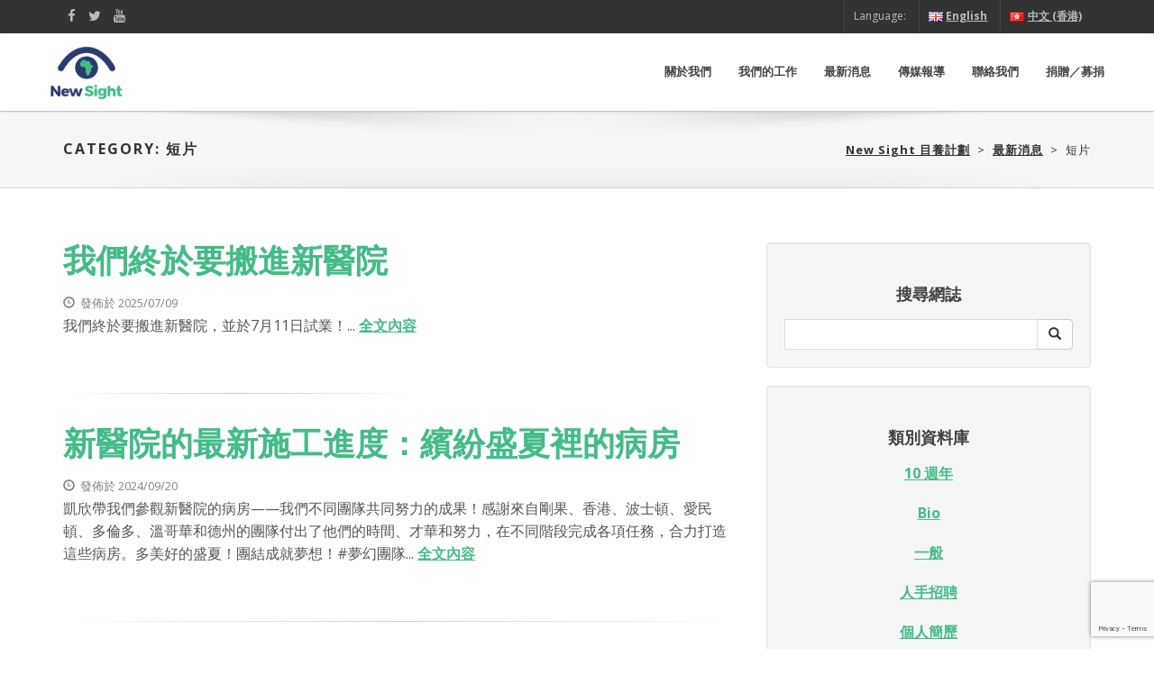

--- FILE ---
content_type: text/html; charset=UTF-8
request_url: https://www.newsightcongo.com/zh/category/%E7%9F%AD%E7%89%87/
body_size: 22401
content:
<!DOCTYPE html>
<html lang="en">
	<head>
		<meta charset="utf-8">
		<meta http-equiv="X-UA-Compatible" content="IE=edge">
		<meta name="viewport" content="width=device-width, initial-scale=1">

		
		 <title>  短片 : 目養計劃</title>

		<!-- favicon-->
		<link href="https://www.newsightcongo.com/wp-content/themes/assan/img/icons/favicon.ico?v=2" rel="shortcut icon">
		<link href="https://www.newsightcongo.com/wp-content/themes/assan/img/icons/touch.png" rel="apple-touch-icon-precomposed">

		<!-- Fonts -->
		<link href="https://www.newsightcongo.com/wp-content/themes/assan/font-awesome-4.3.0/css/font-awesome.min.css" rel="stylesheet">		

		<!-- CSS -->
		<link href="https://www.newsightcongo.com/wp-content/themes/assan/bootstrap/css/bootstrap.min.css" rel="stylesheet">
		<link href="https://www.newsightcongo.com/wp-content/themes/assan/style.min.css" rel="stylesheet" type="text/css" media="screen">
		<link href="https://www.newsightcongo.com/wp-content/themes/assan/css/animate.css" rel="stylesheet" type="text/css" media="screen"> 
		<link href="https://www.newsightcongo.com/wp-content/themes/assan/rs-plugin/css/settings.css" rel="stylesheet" type="text/css" media="screen">
		<link href="https://www.newsightcongo.com/wp-content/themes/assan/css/rev-style.css" rel="stylesheet" type="text/css" media="screen">
		<link href="https://www.newsightcongo.com/wp-content/themes/assan/css/flag-icon.css" rel="stylesheet">

		<!-- HTML5 Shim and Respond.js IE8 support of HTML5 elements and media queries -->
		<!-- WARNING: Respond.js doesn't work if you view the page via file:// -->
		<!--[if lt IE 9]>
			<script data-jetpack-boost="ignore" src="https://oss.maxcdn.com/html5shiv/3.7.2/html5shiv.min.js"></script>
			<script data-jetpack-boost="ignore" src="https://oss.maxcdn.com/respond/1.4.2/respond.min.js"></script>
		<![endif]-->
		<meta name='robots' content='max-image-preview:large' />
<!-- Jetpack Site Verification Tags -->
<link rel='dns-prefetch' href='//js.stripe.com' />
<link rel='dns-prefetch' href='//stats.wp.com' />
<link rel='dns-prefetch' href='//fonts.googleapis.com' />
<link rel='preconnect' href='//i0.wp.com' />
<link rel='preconnect' href='//c0.wp.com' />
<style id='wp-img-auto-sizes-contain-inline-css' type='text/css'>
img:is([sizes=auto i],[sizes^="auto," i]){contain-intrinsic-size:3000px 1500px}
/*# sourceURL=wp-img-auto-sizes-contain-inline-css */
</style>
<link rel='stylesheet' id='givewp-campaign-blocks-fonts-css' href='https://fonts.googleapis.com/css2?family=Inter%3Awght%40400%3B500%3B600%3B700&#038;display=swap&#038;ver=6.9' media='all' />
<link rel='stylesheet' id='wp-block-library-css' href='https://c0.wp.com/c/6.9/wp-includes/css/dist/block-library/style.min.css' media='all' />
<style id='classic-theme-styles-inline-css' type='text/css'>
/*! This file is auto-generated */
.wp-block-button__link{color:#fff;background-color:#32373c;border-radius:9999px;box-shadow:none;text-decoration:none;padding:calc(.667em + 2px) calc(1.333em + 2px);font-size:1.125em}.wp-block-file__button{background:#32373c;color:#fff;text-decoration:none}
/*# sourceURL=/wp-includes/css/classic-themes.min.css */
</style>
<style id='givewp-campaign-comments-block-style-inline-css' type='text/css'>
.givewp-campaign-comment-block-card{display:flex;gap:var(--givewp-spacing-3);padding:var(--givewp-spacing-4) 0}.givewp-campaign-comment-block-card__avatar{align-items:center;border-radius:50%;display:flex;height:40px;justify-content:center;width:40px}.givewp-campaign-comment-block-card__avatar img{align-items:center;border-radius:50%;display:flex;height:auto;justify-content:center;min-width:40px;width:100%}.givewp-campaign-comment-block-card__donor-name{color:var(--givewp-neutral-700);font-size:1rem;font-weight:600;line-height:1.5;margin:0;text-align:left}.givewp-campaign-comment-block-card__details{align-items:center;color:var(--givewp-neutral-400);display:flex;font-size:.875rem;font-weight:500;gap:var(--givewp-spacing-2);height:auto;line-height:1.43;margin:2px 0 var(--givewp-spacing-3) 0;text-align:left}.givewp-campaign-comment-block-card__comment{color:var(--givewp-neutral-700);font-size:1rem;line-height:1.5;margin:0;text-align:left}.givewp-campaign-comment-block-card__read-more{background:none;border:none;color:var(--givewp-blue-500);cursor:pointer;font-size:.875rem;line-height:1.43;outline:none;padding:0}
.givewp-campaign-comments-block-empty-state{align-items:center;background-color:var(--givewp-shades-white);border:1px solid var(--givewp-neutral-50);border-radius:.5rem;display:flex;flex-direction:column;justify-content:center;padding:var(--givewp-spacing-6)}.givewp-campaign-comments-block-empty-state__details{align-items:center;display:flex;flex-direction:column;gap:var(--givewp-spacing-1);justify-content:center;margin:.875rem 0}.givewp-campaign-comments-block-empty-state__title{color:var(--givewp-neutral-700);font-size:1rem;font-weight:500;margin:0}.givewp-campaign-comments-block-empty-state__description{color:var(--givewp-neutral-700);font-size:.875rem;line-height:1.43;margin:0}
.givewp-campaign-comment-block{background-color:var(--givewp-shades-white);display:flex;flex-direction:column;gap:var(--givewp-spacing-2);padding:var(--givewp-spacing-6) 0}.givewp-campaign-comment-block__title{color:var(--givewp-neutral-900);font-size:18px;font-weight:600;line-height:1.56;margin:0;text-align:left}.givewp-campaign-comment-block__cta{align-items:center;background-color:var(--givewp-neutral-50);border-radius:4px;color:var(--giewp-neutral-500);display:flex;font-size:14px;font-weight:600;gap:8px;height:36px;line-height:1.43;margin:0;padding:var(--givewp-spacing-2) var(--givewp-spacing-4);text-align:left}

/*# sourceURL=https://www.newsightcongo.com/wp-content/plugins/give/build/campaignCommentsBlockApp.css */
</style>
<style id='givewp-campaign-cover-block-style-inline-css' type='text/css'>
.givewp-campaign-selector{border:1px solid #e5e7eb;border-radius:5px;box-shadow:0 2px 4px 0 rgba(0,0,0,.05);display:flex;flex-direction:column;gap:20px;padding:40px 24px}.givewp-campaign-selector__label{padding-bottom:16px}.givewp-campaign-selector__select input[type=text]:focus{border-color:transparent;box-shadow:0 0 0 1px transparent;outline:2px solid transparent}.givewp-campaign-selector__logo{align-self:center}.givewp-campaign-selector__open{background:#2271b1;border:none;border-radius:5px;color:#fff;cursor:pointer;padding:.5rem 1rem}.givewp-campaign-selector__submit{background-color:#27ae60;border:0;border-radius:5px;color:#fff;font-weight:700;outline:none;padding:1rem;text-align:center;transition:.2s;width:100%}.givewp-campaign-selector__submit:disabled{background-color:#f3f4f6;color:#9ca0af}.givewp-campaign-selector__submit:hover:not(:disabled){cursor:pointer;filter:brightness(1.2)}
.givewp-campaign-cover-block__button{align-items:center;border:1px solid #2271b1;border-radius:2px;color:#2271b1;display:flex;justify-content:center;margin-bottom:.5rem;min-height:32px;width:100%}.givewp-campaign-cover-block__image{border-radius:2px;display:flex;flex-grow:1;margin-bottom:.5rem;max-height:4.44rem;-o-object-fit:cover;object-fit:cover;width:100%}.givewp-campaign-cover-block__help-text{color:#4b5563;font-size:.75rem;font-stretch:normal;font-style:normal;font-weight:400;letter-spacing:normal;line-height:1.4;text-align:left}.givewp-campaign-cover-block__edit-campaign-link{align-items:center;display:inline-flex;font-size:.75rem;font-stretch:normal;font-style:normal;font-weight:400;gap:.125rem;line-height:1.4}.givewp-campaign-cover-block__edit-campaign-link svg{fill:currentColor;height:1.25rem;width:1.25rem}.givewp-campaign-cover-block-preview__image{align-items:center;display:flex;height:100%;justify-content:center;width:100%}

/*# sourceURL=https://www.newsightcongo.com/wp-content/plugins/give/build/campaignCoverBlock.css */
</style>
<style id='givewp-campaign-donations-style-inline-css' type='text/css'>
.givewp-campaign-donations-block{padding:1.5rem 0}.givewp-campaign-donations-block *{font-family:Inter,sans-serif}.givewp-campaign-donations-block .givewp-campaign-donations-block__header{align-items:center;display:flex;justify-content:space-between;margin-bottom:.5rem}.givewp-campaign-donations-block .givewp-campaign-donations-block__title{color:var(--givewp-neutral-900);font-size:1.125rem;font-weight:600;line-height:1.56;margin:0}.givewp-campaign-donations-block .givewp-campaign-donations-block__donations{display:grid;gap:.5rem;margin:0;padding:0}.givewp-campaign-donations-block .givewp-campaign-donations-block__donation,.givewp-campaign-donations-block .givewp-campaign-donations-block__empty-state{background-color:var(--givewp-shades-white);border:1px solid var(--givewp-neutral-50);border-radius:.5rem;display:flex;padding:1rem}.givewp-campaign-donations-block .givewp-campaign-donations-block__donation{align-items:center;gap:.75rem}.givewp-campaign-donations-block .givewp-campaign-donations-block__donation-icon{align-items:center;display:flex}.givewp-campaign-donations-block .givewp-campaign-donations-block__donation-icon img{border-radius:100%;height:2.5rem;-o-object-fit:cover;object-fit:cover;width:2.5rem}.givewp-campaign-donations-block .givewp-campaign-donations-block__donation-info{display:flex;flex-direction:column;justify-content:center;row-gap:.25rem}.givewp-campaign-donations-block .givewp-campaign-donations-block__donation-description{color:var(--givewp-neutral-500);font-size:1rem;font-weight:500;line-height:1.5;margin:0}.givewp-campaign-donations-block .givewp-campaign-donations-block__donation-description strong{color:var(--givewp-neutral-700);font-weight:600}.givewp-campaign-donations-block .givewp-campaign-donations-block__donation-date{align-items:center;color:var(--givewp-neutral-400);display:flex;font-size:.875rem;font-weight:500;line-height:1.43}.givewp-campaign-donations-block .givewp-campaign-donations-block__donation-ribbon{align-items:center;border-radius:100%;color:#1f2937;display:flex;height:1.25rem;justify-content:center;margin-left:auto;width:1.25rem}.givewp-campaign-donations-block .givewp-campaign-donations-block__donation-ribbon[data-position="1"]{background-color:gold}.givewp-campaign-donations-block .givewp-campaign-donations-block__donation-ribbon[data-position="2"]{background-color:silver}.givewp-campaign-donations-block .givewp-campaign-donations-block__donation-ribbon[data-position="3"]{background-color:#cd7f32;color:#fffaf2}.givewp-campaign-donations-block .givewp-campaign-donations-block__donation-amount{color:var(--givewp-neutral-700);font-size:1.125rem;font-weight:600;line-height:1.56;margin-left:auto}.givewp-campaign-donations-block .givewp-campaign-donations-block__footer{display:flex;justify-content:center;margin-top:.5rem}.givewp-campaign-donations-block .givewp-campaign-donations-block__donate-button button.givewp-donation-form-modal__open,.givewp-campaign-donations-block .givewp-campaign-donations-block__empty-button button.givewp-donation-form-modal__open,.givewp-campaign-donations-block .givewp-campaign-donations-block__load-more-button{background:none!important;border:1px solid var(--givewp-primary-color);border-radius:.5rem;color:var(--givewp-primary-color)!important;font-size:.875rem;font-weight:600;line-height:1.43;padding:.25rem 1rem!important}.givewp-campaign-donations-block .givewp-campaign-donations-block__donate-button button.givewp-donation-form-modal__open:hover,.givewp-campaign-donations-block .givewp-campaign-donations-block__empty-button button.givewp-donation-form-modal__open:hover,.givewp-campaign-donations-block .givewp-campaign-donations-block__load-more-button:hover{background:var(--givewp-primary-color)!important;color:var(--givewp-shades-white)!important}.givewp-campaign-donations-block .givewp-campaign-donations-block__empty-state{align-items:center;flex-direction:column;padding:1.5rem}.givewp-campaign-donations-block .givewp-campaign-donations-block__empty-description,.givewp-campaign-donations-block .givewp-campaign-donations-block__empty-title{color:var(--givewp-neutral-700);margin:0}.givewp-campaign-donations-block .givewp-campaign-donations-block__empty-title{font-size:1rem;font-weight:500;line-height:1.5}.givewp-campaign-donations-block .givewp-campaign-donations-block__empty-description{font-size:.875rem;line-height:1.43;margin-top:.25rem}.givewp-campaign-donations-block .givewp-campaign-donations-block__empty-icon{color:var(--givewp-secondary-color);margin-bottom:.875rem;order:-1}.givewp-campaign-donations-block .givewp-campaign-donations-block__empty-button{margin-top:.875rem}.givewp-campaign-donations-block .givewp-campaign-donations-block__empty-button button.givewp-donation-form-modal__open{border-radius:.25rem;padding:.5rem 1rem!important}

/*# sourceURL=https://www.newsightcongo.com/wp-content/plugins/give/build/campaignDonationsBlockApp.css */
</style>
<style id='givewp-campaign-donors-style-inline-css' type='text/css'>
.givewp-campaign-donors-block{padding:1.5rem 0}.givewp-campaign-donors-block *{font-family:Inter,sans-serif}.givewp-campaign-donors-block .givewp-campaign-donors-block__header{align-items:center;display:flex;justify-content:space-between;margin-bottom:.5rem}.givewp-campaign-donors-block .givewp-campaign-donors-block__title{color:var(--givewp-neutral-900);font-size:1.125rem;font-weight:600;line-height:1.56;margin:0}.givewp-campaign-donors-block .givewp-campaign-donors-block__donors{display:grid;gap:.5rem;margin:0;padding:0}.givewp-campaign-donors-block .givewp-campaign-donors-block__donor,.givewp-campaign-donors-block .givewp-campaign-donors-block__empty-state{background-color:var(--givewp-shades-white);border:1px solid var(--givewp-neutral-50);border-radius:.5rem;display:flex;padding:1rem}.givewp-campaign-donors-block .givewp-campaign-donors-block__donor{align-items:center;gap:.75rem}.givewp-campaign-donors-block .givewp-campaign-donors-block__donor-avatar{align-items:center;display:flex}.givewp-campaign-donors-block .givewp-campaign-donors-block__donor-avatar img{border-radius:100%;height:2.5rem;-o-object-fit:cover;object-fit:cover;width:2.5rem}.givewp-campaign-donors-block .givewp-campaign-donors-block__donor-info{align-items:center;display:flex;flex-wrap:wrap;row-gap:.25rem}.givewp-campaign-donors-block .givewp-campaign-donors-block__donor-name{color:var(--givewp-neutral-900);font-size:1rem;font-weight:600;line-height:1.5;margin:0}.givewp-campaign-donors-block .givewp-campaign-donors-block__donor-date{align-items:center;color:var(--givewp-neutral-400);display:flex;font-size:.875rem;font-weight:500;line-height:1.43}.givewp-campaign-donors-block .givewp-campaign-donors-block__donor-date:before{background:var(--givewp-neutral-100);border-radius:100%;content:"";display:block;height:.25rem;margin:0 .5rem;width:.25rem}.givewp-campaign-donors-block .givewp-campaign-donors-block__donor-ribbon{align-items:center;border-radius:100%;color:#1f2937;display:flex;height:1.25rem;justify-content:center;margin-left:.5rem;width:1.25rem}.givewp-campaign-donors-block .givewp-campaign-donors-block__donor-ribbon[data-position="1"]{background-color:gold}.givewp-campaign-donors-block .givewp-campaign-donors-block__donor-ribbon[data-position="2"]{background-color:silver}.givewp-campaign-donors-block .givewp-campaign-donors-block__donor-ribbon[data-position="3"]{background-color:#cd7f32;color:#fffaf2}.givewp-campaign-donors-block .givewp-campaign-donors-block__donor-company{color:var(--givewp-neutral-400);display:flex;flex:0 0 100%;font-size:.875rem;font-weight:500;line-height:1.43}.givewp-campaign-donors-block .givewp-campaign-donors-block__donor-amount{color:var(--givewp-neutral-700);font-size:1.125rem;font-weight:600;line-height:1.56;margin-left:auto}.givewp-campaign-donors-block .givewp-campaign-donors-block__footer{display:flex;justify-content:center;margin-top:.5rem}.givewp-campaign-donors-block .givewp-campaign-donors-block__donate-button button.givewp-donation-form-modal__open,.givewp-campaign-donors-block .givewp-campaign-donors-block__empty-button button.givewp-donation-form-modal__open,.givewp-campaign-donors-block .givewp-campaign-donors-block__load-more-button{background:none!important;border:1px solid var(--givewp-primary-color);border-radius:.5rem;color:var(--givewp-primary-color)!important;font-size:.875rem;font-weight:600;line-height:1.43;padding:.25rem 1rem!important}.givewp-campaign-donors-block .givewp-campaign-donors-block__donate-button button.givewp-donation-form-modal__open:hover,.givewp-campaign-donors-block .givewp-campaign-donors-block__empty-button button.givewp-donation-form-modal__open:hover,.givewp-campaign-donors-block .givewp-campaign-donors-block__load-more-button:hover{background:var(--givewp-primary-color)!important;color:var(--givewp-shades-white)!important}.givewp-campaign-donors-block .givewp-campaign-donors-block__empty-state{align-items:center;flex-direction:column;padding:1.5rem}.givewp-campaign-donors-block .givewp-campaign-donors-block__empty-description,.givewp-campaign-donors-block .givewp-campaign-donors-block__empty-title{color:var(--givewp-neutral-700);margin:0}.givewp-campaign-donors-block .givewp-campaign-donors-block__empty-title{font-size:1rem;font-weight:500;line-height:1.5}.givewp-campaign-donors-block .givewp-campaign-donors-block__empty-description{font-size:.875rem;line-height:1.43;margin-top:.25rem}.givewp-campaign-donors-block .givewp-campaign-donors-block__empty-icon{color:var(--givewp-secondary-color);margin-bottom:.875rem;order:-1}.givewp-campaign-donors-block .givewp-campaign-donors-block__empty-button{margin-top:.875rem}.givewp-campaign-donors-block .givewp-campaign-donors-block__empty-button button.givewp-donation-form-modal__open{border-radius:.25rem;padding:.5rem 1rem!important}

/*# sourceURL=https://www.newsightcongo.com/wp-content/plugins/give/build/campaignDonorsBlockApp.css */
</style>
<style id='givewp-campaign-form-style-inline-css' type='text/css'>
.givewp-donation-form-modal{outline:none;overflow-y:scroll;padding:1rem;width:100%}.givewp-donation-form-modal[data-entering=true]{animation:modal-fade .3s,modal-zoom .6s}@keyframes modal-fade{0%{opacity:0}to{opacity:1}}@keyframes modal-zoom{0%{transform:scale(.8)}to{transform:scale(1)}}.givewp-donation-form-modal__overlay{align-items:center;background:rgba(0,0,0,.7);display:flex;flex-direction:column;height:var(--visual-viewport-height);justify-content:center;left:0;position:fixed;top:0;width:100vw;z-index:100}.givewp-donation-form-modal__overlay[data-loading=true]{display:none}.givewp-donation-form-modal__overlay[data-entering=true]{animation:modal-fade .3s}.givewp-donation-form-modal__overlay[data-exiting=true]{animation:modal-fade .15s ease-in reverse}.givewp-donation-form-modal__open__spinner{left:50%;line-height:1;position:absolute;top:50%;transform:translate(-50%,-50%);z-index:100}.givewp-donation-form-modal__open{position:relative}.givewp-donation-form-modal__close{background:#e7e8ed;border:1px solid transparent;border-radius:50%;cursor:pointer;display:flex;padding:.75rem;position:fixed;right:25px;top:25px;transition:.2s;width:-moz-fit-content;width:fit-content;z-index:999}.givewp-donation-form-modal__close svg{height:1rem;width:1rem}.givewp-donation-form-modal__close:active,.givewp-donation-form-modal__close:focus,.givewp-donation-form-modal__close:hover{background-color:#caccd7;border:1px solid #caccd7}.admin-bar .givewp-donation-form-modal{margin-top:32px}.admin-bar .givewp-donation-form-modal__close{top:57px}
.givewp-entity-selector{border:1px solid #e5e7eb;border-radius:5px;box-shadow:0 2px 4px 0 rgba(0,0,0,.05);display:flex;flex-direction:column;gap:20px;padding:40px 24px}.givewp-entity-selector__label{padding-bottom:16px}.givewp-entity-selector__select input[type=text]:focus{border-color:transparent;box-shadow:0 0 0 1px transparent;outline:2px solid transparent}.givewp-entity-selector__logo{align-self:center}.givewp-entity-selector__open{background:#2271b1;border:none;border-radius:5px;color:#fff;cursor:pointer;padding:.5rem 1rem}.givewp-entity-selector__submit{background-color:#27ae60;border:0;border-radius:5px;color:#fff;font-weight:700;outline:none;padding:1rem;text-align:center;transition:.2s;width:100%}.givewp-entity-selector__submit:disabled{background-color:#f3f4f6;color:#9ca0af}.givewp-entity-selector__submit:hover:not(:disabled){cursor:pointer;filter:brightness(1.2)}
.givewp-campaign-selector{border:1px solid #e5e7eb;border-radius:5px;box-shadow:0 2px 4px 0 rgba(0,0,0,.05);display:flex;flex-direction:column;gap:20px;padding:40px 24px}.givewp-campaign-selector__label{padding-bottom:16px}.givewp-campaign-selector__select input[type=text]:focus{border-color:transparent;box-shadow:0 0 0 1px transparent;outline:2px solid transparent}.givewp-campaign-selector__logo{align-self:center}.givewp-campaign-selector__open{background:#2271b1;border:none;border-radius:5px;color:#fff;cursor:pointer;padding:.5rem 1rem}.givewp-campaign-selector__submit{background-color:#27ae60;border:0;border-radius:5px;color:#fff;font-weight:700;outline:none;padding:1rem;text-align:center;transition:.2s;width:100%}.givewp-campaign-selector__submit:disabled{background-color:#f3f4f6;color:#9ca0af}.givewp-campaign-selector__submit:hover:not(:disabled){cursor:pointer;filter:brightness(1.2)}
.givewp-donation-form-link,.givewp-donation-form-modal__open{background:var(--givewp-primary-color,#2271b1);border:none;border-radius:5px;color:#fff;cursor:pointer;font-family:-apple-system,BlinkMacSystemFont,Segoe UI,Roboto,Oxygen-Sans,Ubuntu,Cantarell,Helvetica Neue,sans-serif;font-size:1rem;font-weight:500!important;line-height:1.5;padding:.75rem 1.25rem!important;text-decoration:none!important;transition:all .2s ease;width:100%}.givewp-donation-form-link:active,.givewp-donation-form-link:focus,.givewp-donation-form-link:focus-visible,.givewp-donation-form-link:hover,.givewp-donation-form-modal__open:active,.givewp-donation-form-modal__open:focus,.givewp-donation-form-modal__open:focus-visible,.givewp-donation-form-modal__open:hover{background-color:color-mix(in srgb,var(--givewp-primary-color,#2271b1),#000 20%)}.components-input-control__label{width:100%}.wp-block-givewp-campaign-form{position:relative}.wp-block-givewp-campaign-form form[id*=give-form] #give-gateway-radio-list>li input[type=radio]{display:inline-block}.wp-block-givewp-campaign-form iframe{pointer-events:none;width:100%!important}.give-change-donation-form-btn svg{margin-top:3px}.givewp-default-form-toggle{margin-top:var(--givewp-spacing-4)}

/*# sourceURL=https://www.newsightcongo.com/wp-content/plugins/give/build/campaignFormBlock.css */
</style>
<style id='givewp-campaign-goal-style-inline-css' type='text/css'>
.givewp-campaign-goal{display:flex;flex-direction:column;gap:.5rem;padding-bottom:1rem}.givewp-campaign-goal__container{display:flex;flex-direction:row;justify-content:space-between}.givewp-campaign-goal__container-item{display:flex;flex-direction:column;gap:.2rem}.givewp-campaign-goal__container-item span{color:var(--givewp-neutral-500);font-size:12px;font-weight:600;letter-spacing:.48px;line-height:1.5;text-transform:uppercase}.givewp-campaign-goal__container-item strong{color:var(--givewp-neutral-900);font-size:20px;font-weight:600;line-height:1.6}.givewp-campaign-goal__progress-bar{display:flex}.givewp-campaign-goal__progress-bar-container{background-color:#f2f2f2;border-radius:14px;box-shadow:inset 0 1px 4px 0 rgba(0,0,0,.09);display:flex;flex-grow:1;height:8px}.givewp-campaign-goal__progress-bar-progress{background:var(--givewp-secondary-color,#2d802f);border-radius:14px;box-shadow:inset 0 1px 4px 0 rgba(0,0,0,.09);display:flex;height:8px}

/*# sourceURL=https://www.newsightcongo.com/wp-content/plugins/give/build/campaignGoalBlockApp.css */
</style>
<style id='givewp-campaign-stats-block-style-inline-css' type='text/css'>
.givewp-campaign-stats-block span{color:var(--givewp-neutral-500);display:block;font-size:12px;font-weight:600;letter-spacing:.48px;line-height:1.5;margin-bottom:2px;text-align:left;text-transform:uppercase}.givewp-campaign-stats-block strong{color:var(--givewp-neutral-900);font-size:20px;font-weight:600;letter-spacing:normal;line-height:1.6}

/*# sourceURL=https://www.newsightcongo.com/wp-content/plugins/give/build/campaignStatsBlockApp.css */
</style>
<style id='givewp-campaign-donate-button-style-inline-css' type='text/css'>
.givewp-donation-form-link,.givewp-donation-form-modal__open{background:var(--givewp-primary-color,#2271b1);border:none;border-radius:5px;color:#fff;cursor:pointer;font-family:-apple-system,BlinkMacSystemFont,Segoe UI,Roboto,Oxygen-Sans,Ubuntu,Cantarell,Helvetica Neue,sans-serif;font-size:1rem;font-weight:500!important;line-height:1.5;padding:.75rem 1.25rem!important;text-decoration:none!important;transition:all .2s ease;width:100%}.givewp-donation-form-link:active,.givewp-donation-form-link:focus,.givewp-donation-form-link:focus-visible,.givewp-donation-form-link:hover,.givewp-donation-form-modal__open:active,.givewp-donation-form-modal__open:focus,.givewp-donation-form-modal__open:focus-visible,.givewp-donation-form-modal__open:hover{background-color:color-mix(in srgb,var(--givewp-primary-color,#2271b1),#000 20%)}.give-change-donation-form-btn svg{margin-top:3px}.givewp-default-form-toggle{margin-top:var(--givewp-spacing-4)}

/*# sourceURL=https://www.newsightcongo.com/wp-content/plugins/give/build/campaignDonateButtonBlockApp.css */
</style>
<link rel='stylesheet' id='wp-components-css' href='https://c0.wp.com/c/6.9/wp-includes/css/dist/components/style.min.css' media='all' />
<link rel='stylesheet' id='wp-preferences-css' href='https://c0.wp.com/c/6.9/wp-includes/css/dist/preferences/style.min.css' media='all' />
<link rel='stylesheet' id='wp-block-editor-css' href='https://c0.wp.com/c/6.9/wp-includes/css/dist/block-editor/style.min.css' media='all' />
<link rel='stylesheet' id='popup-maker-block-library-style-css' href='https://www.newsightcongo.com/wp-content/plugins/popup-maker/dist/packages/block-library-style.css?ver=dbea705cfafe089d65f1' media='all' />
<link rel='stylesheet' id='mediaelement-css' href='https://c0.wp.com/c/6.9/wp-includes/js/mediaelement/mediaelementplayer-legacy.min.css' media='all' />
<link rel='stylesheet' id='wp-mediaelement-css' href='https://c0.wp.com/c/6.9/wp-includes/js/mediaelement/wp-mediaelement.min.css' media='all' />
<style id='jetpack-sharing-buttons-style-inline-css' type='text/css'>
.jetpack-sharing-buttons__services-list{display:flex;flex-direction:row;flex-wrap:wrap;gap:0;list-style-type:none;margin:5px;padding:0}.jetpack-sharing-buttons__services-list.has-small-icon-size{font-size:12px}.jetpack-sharing-buttons__services-list.has-normal-icon-size{font-size:16px}.jetpack-sharing-buttons__services-list.has-large-icon-size{font-size:24px}.jetpack-sharing-buttons__services-list.has-huge-icon-size{font-size:36px}@media print{.jetpack-sharing-buttons__services-list{display:none!important}}.editor-styles-wrapper .wp-block-jetpack-sharing-buttons{gap:0;padding-inline-start:0}ul.jetpack-sharing-buttons__services-list.has-background{padding:1.25em 2.375em}
/*# sourceURL=https://www.newsightcongo.com/wp-content/plugins/jetpack/_inc/blocks/sharing-buttons/view.css */
</style>
<link rel='stylesheet' id='color_section-gosign-style-css-css' href='https://www.newsightcongo.com/wp-content/plugins/gosign-background-container/dist/blocks.style.build.css?ver=6.9' media='all' />
<style id='global-styles-inline-css' type='text/css'>
:root{--wp--preset--aspect-ratio--square: 1;--wp--preset--aspect-ratio--4-3: 4/3;--wp--preset--aspect-ratio--3-4: 3/4;--wp--preset--aspect-ratio--3-2: 3/2;--wp--preset--aspect-ratio--2-3: 2/3;--wp--preset--aspect-ratio--16-9: 16/9;--wp--preset--aspect-ratio--9-16: 9/16;--wp--preset--color--black: #000000;--wp--preset--color--cyan-bluish-gray: #abb8c3;--wp--preset--color--white: #ffffff;--wp--preset--color--pale-pink: #f78da7;--wp--preset--color--vivid-red: #cf2e2e;--wp--preset--color--luminous-vivid-orange: #ff6900;--wp--preset--color--luminous-vivid-amber: #fcb900;--wp--preset--color--light-green-cyan: #7bdcb5;--wp--preset--color--vivid-green-cyan: #00d084;--wp--preset--color--pale-cyan-blue: #8ed1fc;--wp--preset--color--vivid-cyan-blue: #0693e3;--wp--preset--color--vivid-purple: #9b51e0;--wp--preset--gradient--vivid-cyan-blue-to-vivid-purple: linear-gradient(135deg,rgb(6,147,227) 0%,rgb(155,81,224) 100%);--wp--preset--gradient--light-green-cyan-to-vivid-green-cyan: linear-gradient(135deg,rgb(122,220,180) 0%,rgb(0,208,130) 100%);--wp--preset--gradient--luminous-vivid-amber-to-luminous-vivid-orange: linear-gradient(135deg,rgb(252,185,0) 0%,rgb(255,105,0) 100%);--wp--preset--gradient--luminous-vivid-orange-to-vivid-red: linear-gradient(135deg,rgb(255,105,0) 0%,rgb(207,46,46) 100%);--wp--preset--gradient--very-light-gray-to-cyan-bluish-gray: linear-gradient(135deg,rgb(238,238,238) 0%,rgb(169,184,195) 100%);--wp--preset--gradient--cool-to-warm-spectrum: linear-gradient(135deg,rgb(74,234,220) 0%,rgb(151,120,209) 20%,rgb(207,42,186) 40%,rgb(238,44,130) 60%,rgb(251,105,98) 80%,rgb(254,248,76) 100%);--wp--preset--gradient--blush-light-purple: linear-gradient(135deg,rgb(255,206,236) 0%,rgb(152,150,240) 100%);--wp--preset--gradient--blush-bordeaux: linear-gradient(135deg,rgb(254,205,165) 0%,rgb(254,45,45) 50%,rgb(107,0,62) 100%);--wp--preset--gradient--luminous-dusk: linear-gradient(135deg,rgb(255,203,112) 0%,rgb(199,81,192) 50%,rgb(65,88,208) 100%);--wp--preset--gradient--pale-ocean: linear-gradient(135deg,rgb(255,245,203) 0%,rgb(182,227,212) 50%,rgb(51,167,181) 100%);--wp--preset--gradient--electric-grass: linear-gradient(135deg,rgb(202,248,128) 0%,rgb(113,206,126) 100%);--wp--preset--gradient--midnight: linear-gradient(135deg,rgb(2,3,129) 0%,rgb(40,116,252) 100%);--wp--preset--font-size--small: 13px;--wp--preset--font-size--medium: 20px;--wp--preset--font-size--large: 36px;--wp--preset--font-size--x-large: 42px;--wp--preset--spacing--20: 0.44rem;--wp--preset--spacing--30: 0.67rem;--wp--preset--spacing--40: 1rem;--wp--preset--spacing--50: 1.5rem;--wp--preset--spacing--60: 2.25rem;--wp--preset--spacing--70: 3.38rem;--wp--preset--spacing--80: 5.06rem;--wp--preset--shadow--natural: 6px 6px 9px rgba(0, 0, 0, 0.2);--wp--preset--shadow--deep: 12px 12px 50px rgba(0, 0, 0, 0.4);--wp--preset--shadow--sharp: 6px 6px 0px rgba(0, 0, 0, 0.2);--wp--preset--shadow--outlined: 6px 6px 0px -3px rgb(255, 255, 255), 6px 6px rgb(0, 0, 0);--wp--preset--shadow--crisp: 6px 6px 0px rgb(0, 0, 0);}:where(.is-layout-flex){gap: 0.5em;}:where(.is-layout-grid){gap: 0.5em;}body .is-layout-flex{display: flex;}.is-layout-flex{flex-wrap: wrap;align-items: center;}.is-layout-flex > :is(*, div){margin: 0;}body .is-layout-grid{display: grid;}.is-layout-grid > :is(*, div){margin: 0;}:where(.wp-block-columns.is-layout-flex){gap: 2em;}:where(.wp-block-columns.is-layout-grid){gap: 2em;}:where(.wp-block-post-template.is-layout-flex){gap: 1.25em;}:where(.wp-block-post-template.is-layout-grid){gap: 1.25em;}.has-black-color{color: var(--wp--preset--color--black) !important;}.has-cyan-bluish-gray-color{color: var(--wp--preset--color--cyan-bluish-gray) !important;}.has-white-color{color: var(--wp--preset--color--white) !important;}.has-pale-pink-color{color: var(--wp--preset--color--pale-pink) !important;}.has-vivid-red-color{color: var(--wp--preset--color--vivid-red) !important;}.has-luminous-vivid-orange-color{color: var(--wp--preset--color--luminous-vivid-orange) !important;}.has-luminous-vivid-amber-color{color: var(--wp--preset--color--luminous-vivid-amber) !important;}.has-light-green-cyan-color{color: var(--wp--preset--color--light-green-cyan) !important;}.has-vivid-green-cyan-color{color: var(--wp--preset--color--vivid-green-cyan) !important;}.has-pale-cyan-blue-color{color: var(--wp--preset--color--pale-cyan-blue) !important;}.has-vivid-cyan-blue-color{color: var(--wp--preset--color--vivid-cyan-blue) !important;}.has-vivid-purple-color{color: var(--wp--preset--color--vivid-purple) !important;}.has-black-background-color{background-color: var(--wp--preset--color--black) !important;}.has-cyan-bluish-gray-background-color{background-color: var(--wp--preset--color--cyan-bluish-gray) !important;}.has-white-background-color{background-color: var(--wp--preset--color--white) !important;}.has-pale-pink-background-color{background-color: var(--wp--preset--color--pale-pink) !important;}.has-vivid-red-background-color{background-color: var(--wp--preset--color--vivid-red) !important;}.has-luminous-vivid-orange-background-color{background-color: var(--wp--preset--color--luminous-vivid-orange) !important;}.has-luminous-vivid-amber-background-color{background-color: var(--wp--preset--color--luminous-vivid-amber) !important;}.has-light-green-cyan-background-color{background-color: var(--wp--preset--color--light-green-cyan) !important;}.has-vivid-green-cyan-background-color{background-color: var(--wp--preset--color--vivid-green-cyan) !important;}.has-pale-cyan-blue-background-color{background-color: var(--wp--preset--color--pale-cyan-blue) !important;}.has-vivid-cyan-blue-background-color{background-color: var(--wp--preset--color--vivid-cyan-blue) !important;}.has-vivid-purple-background-color{background-color: var(--wp--preset--color--vivid-purple) !important;}.has-black-border-color{border-color: var(--wp--preset--color--black) !important;}.has-cyan-bluish-gray-border-color{border-color: var(--wp--preset--color--cyan-bluish-gray) !important;}.has-white-border-color{border-color: var(--wp--preset--color--white) !important;}.has-pale-pink-border-color{border-color: var(--wp--preset--color--pale-pink) !important;}.has-vivid-red-border-color{border-color: var(--wp--preset--color--vivid-red) !important;}.has-luminous-vivid-orange-border-color{border-color: var(--wp--preset--color--luminous-vivid-orange) !important;}.has-luminous-vivid-amber-border-color{border-color: var(--wp--preset--color--luminous-vivid-amber) !important;}.has-light-green-cyan-border-color{border-color: var(--wp--preset--color--light-green-cyan) !important;}.has-vivid-green-cyan-border-color{border-color: var(--wp--preset--color--vivid-green-cyan) !important;}.has-pale-cyan-blue-border-color{border-color: var(--wp--preset--color--pale-cyan-blue) !important;}.has-vivid-cyan-blue-border-color{border-color: var(--wp--preset--color--vivid-cyan-blue) !important;}.has-vivid-purple-border-color{border-color: var(--wp--preset--color--vivid-purple) !important;}.has-vivid-cyan-blue-to-vivid-purple-gradient-background{background: var(--wp--preset--gradient--vivid-cyan-blue-to-vivid-purple) !important;}.has-light-green-cyan-to-vivid-green-cyan-gradient-background{background: var(--wp--preset--gradient--light-green-cyan-to-vivid-green-cyan) !important;}.has-luminous-vivid-amber-to-luminous-vivid-orange-gradient-background{background: var(--wp--preset--gradient--luminous-vivid-amber-to-luminous-vivid-orange) !important;}.has-luminous-vivid-orange-to-vivid-red-gradient-background{background: var(--wp--preset--gradient--luminous-vivid-orange-to-vivid-red) !important;}.has-very-light-gray-to-cyan-bluish-gray-gradient-background{background: var(--wp--preset--gradient--very-light-gray-to-cyan-bluish-gray) !important;}.has-cool-to-warm-spectrum-gradient-background{background: var(--wp--preset--gradient--cool-to-warm-spectrum) !important;}.has-blush-light-purple-gradient-background{background: var(--wp--preset--gradient--blush-light-purple) !important;}.has-blush-bordeaux-gradient-background{background: var(--wp--preset--gradient--blush-bordeaux) !important;}.has-luminous-dusk-gradient-background{background: var(--wp--preset--gradient--luminous-dusk) !important;}.has-pale-ocean-gradient-background{background: var(--wp--preset--gradient--pale-ocean) !important;}.has-electric-grass-gradient-background{background: var(--wp--preset--gradient--electric-grass) !important;}.has-midnight-gradient-background{background: var(--wp--preset--gradient--midnight) !important;}.has-small-font-size{font-size: var(--wp--preset--font-size--small) !important;}.has-medium-font-size{font-size: var(--wp--preset--font-size--medium) !important;}.has-large-font-size{font-size: var(--wp--preset--font-size--large) !important;}.has-x-large-font-size{font-size: var(--wp--preset--font-size--x-large) !important;}
:where(.wp-block-post-template.is-layout-flex){gap: 1.25em;}:where(.wp-block-post-template.is-layout-grid){gap: 1.25em;}
:where(.wp-block-term-template.is-layout-flex){gap: 1.25em;}:where(.wp-block-term-template.is-layout-grid){gap: 1.25em;}
:where(.wp-block-columns.is-layout-flex){gap: 2em;}:where(.wp-block-columns.is-layout-grid){gap: 2em;}
:root :where(.wp-block-pullquote){font-size: 1.5em;line-height: 1.6;}
/*# sourceURL=global-styles-inline-css */
</style>
<link rel='stylesheet' id='contact-form-7-css' href='https://www.newsightcongo.com/wp-content/plugins/contact-form-7/includes/css/styles.css?ver=6.1.4' media='all' />
<link rel='stylesheet' id='wpos-slick-style-css' href='https://www.newsightcongo.com/wp-content/plugins/wp-slick-slider-and-image-carousel/assets/css/slick.css?ver=3.7.8' media='all' />
<link rel='stylesheet' id='wpsisac-public-style-css' href='https://www.newsightcongo.com/wp-content/plugins/wp-slick-slider-and-image-carousel/assets/css/wpsisac-public.css?ver=3.7.8' media='all' />
<link rel='stylesheet' id='give-styles-css' href='https://www.newsightcongo.com/wp-content/plugins/give/build/assets/dist/css/give.css?ver=4.13.2' media='all' />
<link rel='stylesheet' id='give-donation-summary-style-frontend-css' href='https://www.newsightcongo.com/wp-content/plugins/give/build/assets/dist/css/give-donation-summary.css?ver=4.13.2' media='all' />
<link rel='stylesheet' id='givewp-design-system-foundation-css' href='https://www.newsightcongo.com/wp-content/plugins/give/build/assets/dist/css/design-system/foundation.css?ver=1.2.0' media='all' />
<link rel='stylesheet' id='give_ffm_frontend_styles-css' href='https://www.newsightcongo.com/wp-content/plugins/give-form-field-manager/assets/dist/css/give-ffm-frontend.css?ver=3.2.0' media='all' />
<link rel='stylesheet' id='give_ffm_datepicker_styles-css' href='https://www.newsightcongo.com/wp-content/plugins/give-form-field-manager/assets/dist/css/give-ffm-datepicker.css?ver=3.2.0' media='all' />
<link rel='stylesheet' id='give-currency-switcher-style-css' href='https://www.newsightcongo.com/wp-content/plugins/give-currency-switcher/assets/css/give-currency-switcher-frontend.min.css?ver=2.2.2' media='all' />
<link rel='stylesheet' id='give_recurring_css-css' href='https://www.newsightcongo.com/wp-content/plugins/give-recurring/assets/css/give-recurring.min.css?ver=2.16.0' media='all' />
<link rel='stylesheet' id='newsletter-css' href='https://www.newsightcongo.com/wp-content/plugins/newsletter/style.css?ver=9.1.0' media='all' />
<link rel='stylesheet' id='gca-column-styles-css' href='https://www.newsightcongo.com/wp-content/plugins/genesis-columns-advanced/css/gca-column-styles.css?ver=6.9' media='all' />









































<link rel="https://api.w.org/" href="https://www.newsightcongo.com/wp-json/" /><link rel="alternate" title="JSON" type="application/json" href="https://www.newsightcongo.com/wp-json/wp/v2/categories/100" /><meta name="generator" content="performance-lab 4.0.0; plugins: ">
<meta name="generator" content="Give v4.13.2" />
	<style>img#wpstats{display:none}</style>
		<meta name="generator" content="Elementor 3.33.4; features: additional_custom_breakpoints; settings: css_print_method-external, google_font-enabled, font_display-auto">
			<style>
				.e-con.e-parent:nth-of-type(n+4):not(.e-lazyloaded):not(.e-no-lazyload),
				.e-con.e-parent:nth-of-type(n+4):not(.e-lazyloaded):not(.e-no-lazyload) * {
					background-image: none !important;
				}
				@media screen and (max-height: 1024px) {
					.e-con.e-parent:nth-of-type(n+3):not(.e-lazyloaded):not(.e-no-lazyload),
					.e-con.e-parent:nth-of-type(n+3):not(.e-lazyloaded):not(.e-no-lazyload) * {
						background-image: none !important;
					}
				}
				@media screen and (max-height: 640px) {
					.e-con.e-parent:nth-of-type(n+2):not(.e-lazyloaded):not(.e-no-lazyload),
					.e-con.e-parent:nth-of-type(n+2):not(.e-lazyloaded):not(.e-no-lazyload) * {
						background-image: none !important;
					}
				}
			</style>
			
<!-- Jetpack Open Graph Tags -->
<meta property="og:type" content="website" />
<meta property="og:title" content="短片 &#8211; New Sight 目養計劃‎" />
<meta property="og:url" content="https://www.newsightcongo.com/zh/category/%e7%9f%ad%e7%89%87/" />
<meta property="og:site_name" content="New Sight 目養計劃‎" />
<meta property="og:image" content="https://i0.wp.com/www.newsightcongo.com/wp-content/uploads/2017/02/cropped-New_Sight_FAVicon.jpg?fit=512%2C512&#038;ssl=1" />
<meta property="og:image:width" content="512" />
<meta property="og:image:height" content="512" />
<meta property="og:image:alt" content="" />
<meta property="og:locale" content="zh_HK" />

<!-- End Jetpack Open Graph Tags -->
<link rel="icon" href="https://i0.wp.com/www.newsightcongo.com/wp-content/uploads/2017/02/cropped-New_Sight_FAVicon.jpg?fit=32%2C32&#038;ssl=1" sizes="32x32" />
<link rel="icon" href="https://i0.wp.com/www.newsightcongo.com/wp-content/uploads/2017/02/cropped-New_Sight_FAVicon.jpg?fit=192%2C192&#038;ssl=1" sizes="192x192" />
<link rel="apple-touch-icon" href="https://i0.wp.com/www.newsightcongo.com/wp-content/uploads/2017/02/cropped-New_Sight_FAVicon.jpg?fit=180%2C180&#038;ssl=1" />
<meta name="msapplication-TileImage" content="https://i0.wp.com/www.newsightcongo.com/wp-content/uploads/2017/02/cropped-New_Sight_FAVicon.jpg?fit=270%2C270&#038;ssl=1" />
<style>
            a.newsletter-facebook-button, a.newsletter-facebook-button:visited, a.newsletter-facebook-button:hover {
            /*display: inline-block;*/
            background-color: #3B5998;
            border-radius: 3px!important;
            color: #fff!important;
            text-decoration: none;
            font-size: 14px;
            padding: 7px!important;
            line-height: normal;
            margin: 0;
            border: 0;
            text-align: center;
            }
            </style>		<style type="text/css" id="wp-custom-css">
			.text {
	font-size:13px;
}
.style1 {
	border-top: 1px solid #8c8b8b;
}
ul li.text {
	margin-left: -26px;
}
.struggle {
    text-align: center;
    color: #fff;
    font-style: italic;
    padding: 10px;
}
.page-id-2772 .wpb_button, .page-id-2772  .wpb_content_element, .page-id-2772 ul.wpb_thumbnails-fluid > li {
    margin-bottom: 0px;
}
.page-id-2772 .wpb_content_element .wpb_wrapper .right {
   text-align: right;
   padding: 15px;
font-size: 15px;
line-height: 30px;
}
#footer label { color: #ccc; }
#footer input[type="submit"] { background-color: #eee; color: #555; border: none; padding: 5px 12px; }

#footer .contact li, #footer .footer-col p { color: #ccc; }
#footer a, #footer .footer-col a { color: #eee; }
.footer-btm { color: #eee; }

/*.page-id-2772 .wpb_text_column.wpb_content_element p{
	margin-top: 22px;
}*/
.test-parallax {
	height: 100vh;
	max-height: 1200px;
	background-attachment: fixed;
	background-position: center center;
  background-repeat: no-repeat;
  -webkit-background-size: cover;
  background-size: cover;
  position: relative;
	margin-top: -60px;
}
.desk .vc_column-inner {
   padding-left: 0px !important;
   padding-right: 0px !important;
}
.text-padding {
	padding: 20px;
}
.numbers {
	margin-left: 10px;
  margin-right: 10px;
	font-size: 20px;
}
.test  {
   background-color: #f7931d;
	 height: 350px;
	 padding: 10px;
}
.vc_custom_1521717270922 .vc_column_container .vc_column-inner  {
  padding-left: 5px !important;
  padding-right: 5px !important;
}
p.struggle, h2.struggle {
	background-color: #456e96;
}
h2.struggle {
   width: 55%;
	 padding-top: 0;
}
.word p {
	 margin-top: 18px;
}
h2.solution {
	 background-color: #de4656;
	 position: absolute;
	 padding: 4px 10px 2px 10px;
}
.test ul li {
  content: "• ";
  color: #ffffff; 
}
.test2  {
   background-color: #e26869;
	 padding: 10px;
}
.test2 ul li {
  content: "• ";
  color: #ffffff; 
}
.test3 {
	 background-color: #a76c26;
	 padding: 10px;
}
.test3 hr {
	border-top: 1px solid  #ffffff;
}
.test4 {
	 background-color: #9f73b1;
	 padding: 10px;
}
.test4 ul li {
  content: "• ";
  color: #ffffff; 
}
.test5 {
	 background-color: #cfab6f;
	 padding: 10px;
}
.test6 {
	 background-color: #70a993;
	 padding: 10px;
}
.image-rg img {
	margin-left: 15px;
}
@media(max-width:768px){
	#content .wpb_alert p:last-child, #content .wpb_text_column :last-child, #content .wpb_text_column p:last-child, .vc_message_box>p:last-child, .wpb_alert p:last-child, .wpb_text_column :last-child, .wpb_text_column p:last-child{
		margin-bottom:20px;
	}
	.wpb_text_column.wpb_content_element.vc_custom_1521788280096 .wpb_wrapper{margin-bottom:40px;}
.vc_empty_space {
    height: 5em !important;
}
	.wpb_text_column wpb_content_element  vc_custom_1521782675570 test3{margin-bottom:2em;}
}
@media(max-width:767px){
	.wpb_wrapper {
    width: 100%;
    display: table;
}
html, body {
    overflow-x: hidden; }
	
}		</style>
		
	</head>
	<body class="archive category category-100 wp-theme-assan give-recurring elementor-default elementor-kit-14203">

		<div class="top-bar-dark">            
				<div class="container">
					<div class="row">
						<div class="col-sm-2  col-md-3 col-xs-4" style="padding-right: 0;">
							<ul class="list-inline socials-simple">
								<li><a href="https://www.facebook.com/newsightcongo" target="_blank"><i class="fa fa-facebook margin-0"></i></a></li>
								<li><a href="https://www.twitter.com/newsightcongo" target="_blank"><i class="fa fa-twitter"></i></a></li>
								<li><a href="https://www.youtube.com/channel/UCAqGfF1ws7J-0oKVwFFlEaQ" target="_blank"><i class="fa fa-youtube"></i></a></li>
							</ul>
						</div>
						<div class="col-sm-10 col-md-9 col-xs-8 text-right langlinks">
							<ul class="list-inline top-dark-right">
								<li class="langtext">Language:</li>
									<li class="lang-item lang-item-2 lang-item-en no-translation lang-item-first"><a lang="en-GB" hreflang="en-GB" href="https://www.newsightcongo.com/"><img src="[data-uri]" alt="" width="16" height="11" style="width: 16px; height: 11px;" /><span style="margin-left:0.3em;">English</span></a></li>
	<li class="lang-item lang-item-5 lang-item-zh current-lang"><a lang="zh-HK" hreflang="zh-HK" href="https://www.newsightcongo.com/zh/category/%e7%9f%ad%e7%89%87/" aria-current="true"><img src="[data-uri]" alt="" width="16" height="11" style="width: 16px; height: 11px;" /><span style="margin-left:0.3em;">中文 (香港)</span></a></li>
							</ul>
						</div>
					</div>
				</div>
		</div><!--top-bar-dark end here-->
		<!--navigation -->
			
		<!-- Static navbar -->
		<div class="navbar navbar-default navbar-static-top yamm sticky" role="navigation">
				<div class="container">
					<div class="row">
						<div class="navbar-header">
								<button type="button" class="navbar-toggle" data-toggle="collapse" data-target=".navbar-collapse">
									<span class="sr-only">Toggle navigation</span>
									<span class="icon-bar"></span>
									<span class="icon-bar"></span>
									<span class="icon-bar"></span>
								</button>
								<a class="navbar-brand" href="https://www.newsightcongo.com/zh" ><img src="https://www.newsightcongo.com/wp-content/themes/assan/img/logo.png" alt="New Sight Logo"></a>
						</div>
						<div class="navbar-collapse collapse">
							<ul class="nav navbar-nav navbar-right" ><li id="menu-item-154" class="menu-item menu-item-type-post_type menu-item-object-page menu-item-154"><a href="https://www.newsightcongo.com/zh/%e9%97%9c%e6%96%bc%e6%88%91%e5%80%91/">關於我們</a></li>
<li id="menu-item-155" class="menu-item menu-item-type-post_type menu-item-object-page menu-item-155"><a href="https://www.newsightcongo.com/zh/%e5%b7%a5%e4%bd%9c/">我們的工作</a></li>
<li id="menu-item-157" class="menu-item menu-item-type-post_type menu-item-object-page current_page_parent menu-item-157"><a href="https://www.newsightcongo.com/zh/%e6%9c%80%e6%96%b0%e6%b6%88%e6%81%af/">最新消息</a></li>
<li id="menu-item-1182" class="menu-item menu-item-type-post_type menu-item-object-page menu-item-1182"><a href="https://www.newsightcongo.com/zh/%e5%82%b3%e5%aa%92%e5%a0%b1%e5%b0%8e/">傳媒報導</a></li>
<li id="menu-item-91" class="menu-item menu-item-type-post_type menu-item-object-page menu-item-91"><a href="https://www.newsightcongo.com/zh/%e8%81%af%e7%b5%a1%e6%88%91%e5%80%91/">聯絡我們</a></li>
<li id="menu-item-156" class="menu-item menu-item-type-post_type menu-item-object-page menu-item-156"><a href="https://www.newsightcongo.com/zh/%e6%8d%90%e8%b4%88-%e7%be%a9%e5%b7%a5%e6%a9%9f%e6%9c%83/">捐贈／募捐</a></li>
</ul>				
						</div><!--/.nav-collapse -->				
					</div>

				</div><!--container-->
		</div><!--navbar-default-->		

	<div class="breadcrumb-wrap">
		<div class="container">
			<div class="row">
				<div class="col-sm-6">
					<h1>Category: 短片</h1>
				</div>
				<div class="col-sm-6 hidden-xs text-right">
					<div class="breadcrumbs" typeof="BreadcrumbList" vocab="https://schema.org/">
					    <!-- Breadcrumb NavXT 7.5.0 -->
<span property="itemListElement" typeof="ListItem"><a property="item" typeof="WebPage" title="Go to New Sight 目養計劃‎." href="https://www.newsightcongo.com" class="home"><span property="name">New Sight 目養計劃‎</span></a><meta property="position" content="1"></span>&nbsp; &gt; &nbsp;<span property="itemListElement" typeof="ListItem"><a property="item" typeof="WebPage" title="Go to 最新消息." href="https://www.newsightcongo.com/zh/%e6%9c%80%e6%96%b0%e6%b6%88%e6%81%af/" class="post-root post post-post"><span property="name">最新消息</span></a><meta property="position" content="2"></span>&nbsp; &gt; &nbsp;<span property="itemListElement" typeof="ListItem"><span property="name">短片</span><meta property="position" content="3"></span>					</div>
				</div>
			</div>
		</div>
	</div>	
	
	<div id="news" class="divide60"></div>
	<div class="container ">
		<div class="row">

		<!-- Blog Entries Column -->
		<div class="col-md-8">	

			

	<!-- article -->
	<article id="post-34806" class="post-34806 post type-post status-publish format-standard hentry category-100 category-116">

		<!-- post thumbnail -->
				<!-- /post thumbnail -->

		<!-- post title -->
		<h2>
			<a href="https://www.newsightcongo.com/zh/epic-move-zh/" title="我們終於要搬進新醫院">我們終於要搬進新醫院</a>
		</h2>
		<!-- /post title -->

		<!-- post details -->
		<div class="datetext">
			<span class="glyphicon glyphicon-time"></span><span>&nbsp; 
            
            發佈於
            2025/07/09
            
            </span>


		<p>我們終於要搬進新醫院，並於7月11日試業！... <a class="view-article" href="https://www.newsightcongo.com/zh/epic-move-zh/">全文內容</a></p>
		
		<br />
		<hr />
	</article>
	<!-- /article -->


	<!-- article -->
	<article id="post-33540" class="post-33540 post type-post status-publish format-standard hentry category-100 category-116">

		<!-- post thumbnail -->
				<!-- /post thumbnail -->

		<!-- post title -->
		<h2>
			<a href="https://www.newsightcongo.com/zh/construction-sep20-zh/" title="新醫院的最新施工進度：繽紛盛夏裡的病房">新醫院的最新施工進度：繽紛盛夏裡的病房</a>
		</h2>
		<!-- /post title -->

		<!-- post details -->
		<div class="datetext">
			<span class="glyphicon glyphicon-time"></span><span>&nbsp; 
            
            發佈於
            2024/09/20
            
            </span>


		<p>凱欣帶我們參觀新醫院的病房——我們不同團隊共同努力的成果！感謝來自剛果、香港、波士頓、愛民頓、多倫多、溫哥華和德州的團隊付出了他們的時間、才華和努力，在不同階段完成各項任務，合力打造這些病房。多美好的盛夏！團結成就夢想！#夢幻團隊... <a class="view-article" href="https://www.newsightcongo.com/zh/construction-sep20-zh/">全文內容</a></p>
		
		<br />
		<hr />
	</article>
	<!-- /article -->


	<!-- article -->
	<article id="post-33532" class="post-33532 post type-post status-publish format-standard hentry category-100 category-116">

		<!-- post thumbnail -->
				<!-- /post thumbnail -->

		<!-- post title -->
		<h2>
			<a href="https://www.newsightcongo.com/zh/construction-apr17-zh/" title="新醫院的最新施工進度：凱欣全新的辦公室">新醫院的最新施工進度：凱欣全新的辦公室</a>
		</h2>
		<!-- /post title -->

		<!-- post details -->
		<div class="datetext">
			<span class="glyphicon glyphicon-time"></span><span>&nbsp; 
            
            發佈於
            2024/09/09
            
            </span>


		<p>一起聽聽凱欣親自介紹她到底有多喜歡她的新辦公室！當然，在安理隔壁工作是最最最喜歡這辦公室的原因！#新辦公室... <a class="view-article" href="https://www.newsightcongo.com/zh/construction-apr17-zh/">全文內容</a></p>
		
		<br />
		<hr />
	</article>
	<!-- /article -->


	<!-- article -->
	<article id="post-33314" class="post-33314 post type-post status-publish format-standard hentry category-109 category-100">

		<!-- post thumbnail -->
				<!-- /post thumbnail -->

		<!-- post title -->
		<h2>
			<a href="https://www.newsightcongo.com/zh/choir-zh/" title="線上合唱團2024">線上合唱團2024</a>
		</h2>
		<!-- /post title -->

		<!-- post details -->
		<div class="datetext">
			<span class="glyphicon glyphicon-time"></span><span>&nbsp; 
            
            發佈於
            2024/08/27
            
            </span>


		<p>籌備了接近一年的線上合唱團2024，於8月24日順利舉行。衷心感謝HKICF和藝術總監Kelvin... <a class="view-article" href="https://www.newsightcongo.com/zh/choir-zh/">全文內容</a></p>
		
		<br />
		<hr />
	</article>
	<!-- /article -->


	<!-- article -->
	<article id="post-32865" class="post-32865 post type-post status-publish format-standard hentry category-100 category-116">

		<!-- post thumbnail -->
				<!-- /post thumbnail -->

		<!-- post title -->
		<h2>
			<a href="https://www.newsightcongo.com/zh/construction-apr17-ch/" title="醫院工程春季進度報告">醫院工程春季進度報告</a>
		</h2>
		<!-- /post title -->

		<!-- post details -->
		<div class="datetext">
			<span class="glyphicon glyphicon-time"></span><span>&nbsp; 
            
            發佈於
            2024/04/17
            
            </span>


		<p>凱欣向大家報告一下目前醫院工程的進度，並祝願大家享受陽光和熙春暖花開的時光！#春暖花開... <a class="view-article" href="https://www.newsightcongo.com/zh/construction-apr17-ch/">全文內容</a></p>
		
		<br />
		<hr />
	</article>
	<!-- /article -->


	<!-- article -->
	<article id="post-32394" class="post-32394 post type-post status-publish format-standard hentry category-100 category-93 category-73 category-116">

		<!-- post thumbnail -->
				<!-- /post thumbnail -->

		<!-- post title -->
		<h2>
			<a href="https://www.newsightcongo.com/zh/whirlwind-zh/" title="旋風中的喜悅">旋風中的喜悅</a>
		</h2>
		<!-- /post title -->

		<!-- post details -->
		<div class="datetext">
			<span class="glyphicon glyphicon-time"></span><span>&nbsp; 
            
            發佈於
            2024/03/05
            
            </span>


		<p>&nbsp;... <a class="view-article" href="https://www.newsightcongo.com/zh/whirlwind-zh/">全文內容</a></p>
		
		<br />
		<hr />
	</article>
	<!-- /article -->


	<!-- article -->
	<article id="post-32366" class="post-32366 post type-post status-publish format-standard hentry category-100 tag-isc-zh tag-iec-zh tag-305 tag-ouesso-eye-hospital-zh">

		<!-- post thumbnail -->
				<!-- /post thumbnail -->

		<!-- post title -->
		<h2>
			<a href="https://www.newsightcongo.com/zh/2023review-zh/" title="2023年度目養計劃回顧">2023年度目養計劃回顧</a>
		</h2>
		<!-- /post title -->

		<!-- post details -->
		<div class="datetext">
			<span class="glyphicon glyphicon-time"></span><span>&nbsp; 
            
            發佈於
            2024/02/29
            
            </span>


		<p>2023... <a class="view-article" href="https://www.newsightcongo.com/zh/2023review-zh/">全文內容</a></p>
		
		<br />
		<hr />
	</article>
	<!-- /article -->


	<!-- article -->
	<article id="post-31778" class="post-31778 post type-post status-publish format-standard hentry category-100 category-116 tag-ouesso-eye-hospital-zh">

		<!-- post thumbnail -->
				<!-- /post thumbnail -->

		<!-- post title -->
		<h2>
			<a href="https://www.newsightcongo.com/zh/construction-jul28-ch/" title="想像一下病人第一次就診">想像一下病人第一次就診</a>
		</h2>
		<!-- /post title -->

		<!-- post details -->
		<div class="datetext">
			<span class="glyphicon glyphicon-time"></span><span>&nbsp; 
            
            發佈於
            2023/07/28
            
            </span>


		<p>想像你自己是病人第一次來到這家眼科醫院！由耘恩帶大家想像... <a class="view-article" href="https://www.newsightcongo.com/zh/construction-jul28-ch/">全文內容</a></p>
		
		<br />
		<hr />
	</article>
	<!-- /article -->



			<!-- pagination -->
<div class="pagination">
	<span aria-current="page" class="page-numbers current">1</span>
<a class="page-numbers" href="https://www.newsightcongo.com/zh/category/%E7%9F%AD%E7%89%87/page/2/">2</a>
<a class="page-numbers" href="https://www.newsightcongo.com/zh/category/%E7%9F%AD%E7%89%87/page/3/">3</a>
<span class="page-numbers dots">&hellip;</span>
<a class="page-numbers" href="https://www.newsightcongo.com/zh/category/%E7%9F%AD%E7%89%87/page/5/">5</a>
<a class="next page-numbers" href="https://www.newsightcongo.com/zh/category/%E7%9F%AD%E7%89%87/page/2/">Next &raquo;</a></div>
<!-- /pagination -->

		</div>

		
<!-- sidebar -->
<aside role="complementary" class="sidebar col-sm-12 col-md-4">

		<!-- Blog Search Well -->
		<div class="well text-center search-wig">
			<h4>搜尋網誌</h4>
			<form class="search input-group" method="get" action="https://www.newsightcongo.com/zh" role="search">
					<input class="search-input form-control" type="search" name="s">
					<span class="input-group-btn">
						<button class="btn btn-default"  type="submit" role="button">
							<span class="glyphicon glyphicon-search"></span>
						</button>
					</span>
			</form>
			<!-- /.input-group -->
		</div>

		<!-- Category Widget Well -->
		<div class="well text-center">
			<h4>類別資料庫</h4>
			 <ul>	<li class="cat-item cat-item-277"><a href="https://www.newsightcongo.com/zh/category/10-%e9%80%b1%e5%b9%b4/">10 週年</a>
</li>
	<li class="cat-item cat-item-131"><a href="https://www.newsightcongo.com/zh/category/bio-zh/">Bio</a>
</li>
	<li class="cat-item cat-item-210"><a href="https://www.newsightcongo.com/zh/category/%e4%b8%80%e8%88%ac/">一般</a>
</li>
	<li class="cat-item cat-item-158"><a href="https://www.newsightcongo.com/zh/category/%e4%ba%ba%e6%89%8b%e6%8b%9b%e8%81%98/">人手招聘</a>
</li>
	<li class="cat-item cat-item-133"><a href="https://www.newsightcongo.com/zh/category/%e5%80%8b%e4%ba%ba%e7%b0%a1%e6%ad%b7/">個人簡歷</a>
</li>
	<li class="cat-item cat-item-289"><a href="https://www.newsightcongo.com/zh/category/%e5%85%92%e7%ab%a5%e9%9b%9c%e8%aa%8c/">兒童雜誌</a>
</li>
	<li class="cat-item cat-item-332"><a href="https://www.newsightcongo.com/zh/category/%e6%89%8b%e8%a1%93%e4%b8%ad%e5%bf%83/">手術中心</a>
</li>
	<li class="cat-item cat-item-205"><a href="https://www.newsightcongo.com/zh/category/%e6%96%b0%e5%86%a0%e7%8b%80%e7%97%85%e6%af%92%e7%97%85%e8%b3%87%e6%ba%90/">新冠狀病毒病資源</a>
</li>
	<li class="cat-item cat-item-109"><a href="https://www.newsightcongo.com/zh/category/%e6%b4%bb%e5%8b%95/">活動</a>
</li>
	<li class="cat-item cat-item-307"><a href="https://www.newsightcongo.com/zh/category/%e7%9c%bc%e7%a7%91%e4%b8%ad%e5%bf%83/">眼科中心</a>
</li>
	<li class="cat-item cat-item-100 current-cat"><a aria-current="page" href="https://www.newsightcongo.com/zh/category/%e7%9f%ad%e7%89%87/">短片</a>
</li>
	<li class="cat-item cat-item-93"><a href="https://www.newsightcongo.com/zh/category/%e7%b1%8c%e6%ac%be/">籌款</a>
</li>
	<li class="cat-item cat-item-181"><a href="https://www.newsightcongo.com/zh/category/%e9%80%9a%e7%9f%a5/">通知</a>
</li>
	<li class="cat-item cat-item-73"><a href="https://www.newsightcongo.com/zh/category/%e9%80%9a%e8%a8%8a/">通訊</a>
</li>
	<li class="cat-item cat-item-116"><a href="https://www.newsightcongo.com/zh/category/%e9%9f%8b%e7%b4%a2%e7%9c%bc%e7%a7%91%e9%86%ab%e9%99%a2/">韋索眼科醫院</a>
</li>
</ul>

		</div>		

		<!-- Side Widget Well -->
		<div class="well text-center">
			<h4>新聞資料庫</h4>
			
			 <ul>	<li><h5><a href='https://www.newsightcongo.com/zh/2025/'>2025</a></h5></li>
	<li><h5><a href='https://www.newsightcongo.com/zh/2024/'>2024</a></h5></li>
	<li><h5><a href='https://www.newsightcongo.com/zh/2023/'>2023</a></h5></li>
	<li><h5><a href='https://www.newsightcongo.com/zh/2022/'>2022</a></h5></li>
	<li><h5><a href='https://www.newsightcongo.com/zh/2021/'>2021</a></h5></li>
	<li><h5><a href='https://www.newsightcongo.com/zh/2020/'>2020</a></h5></li>
	<li><h5><a href='https://www.newsightcongo.com/zh/2019/'>2019</a></h5></li>
	<li><h5><a href='https://www.newsightcongo.com/zh/2018/'>2018</a></h5></li>
	<li><h5><a href='https://www.newsightcongo.com/zh/2017/'>2017</a></h5></li>
	<li><h5><a href='https://www.newsightcongo.com/zh/2016/'>2016</a></h5></li>
	<li><h5><a href='https://www.newsightcongo.com/zh/2015/'>2015</a></h5></li>
 </ul>

		</div>


</aside>
<!-- /sidebar -->


		</div>


	</div>

	
		<footer id="footer">
			<div class="container">

				<div class="row">
					<div class="col-sm-4 margin30 footer-signup">
						<div class="footer-col">
							<h3>訂閱我們的新聞！</h3>
							<div class="tnp tnp-subscription">
<form method="post" action="https://www.newsightcongo.com/?na=s" onsubmit="return newsletter_check(this)">
<p><input type="hidden" name="nlang" value=""></p>
<div class="tnp-field tnp-field-lastname"><label>姓</label><input class="tnp-lastname" type="text" name="ns" ></div>
<div class="tnp-field tnp-field-firstname"><label>名</label><input class="tnp-firstname" type="text" name="nn" required></div>
<div class="tnp-field tnp-field-email"><label>電郵地址</label><input class="tnp-email" type="email" name="ne" required></div>
<div class="tnp-field tnp-field-privacy"><label><input type="checkbox" name="ny" required class="tnp-privacy"> <a target="_blank" href="https://www.newsightcongo.com/zh/私隱政策" rel="noopener noreferrer">在繼續使用本網站時，閣下會視作接受本私隱政策。</a></label></div>
<div class="tnp-field tnp-field-button"><input class="tnp-submit" type="submit" value="訂閱通訊" >
</div>
</form>
</div>
						</div>                        
					</div><!--footer col-->
					<div class="col-sm-4 margin30">
						<div class="footer-col">
							<h3>聯絡我們</h3>
							<h4>香港</h4>
<p>目養計劃 九龍灣宏開道8號其士商業中心15樓16室<br />
電話：+852 3106 6028</p>
<h4>英國</h4>
<p>21A Upper Accommodation Road, Leeds LS9 8RZ, United Kingdom<br />
電話：+44 (113) 240 1238</p>
<h4>剛果共和國</h4>
<p>到韋索求診人士必須透過電話預約診症<br />
Consultations à Ouesso par rendez-vous. Appelez avant de venir.<br />
電話：+242 06 693 7930 | +242 05 780 1027</p>
<p>&nbsp;</p>
<p>請填寫下面的表格發送電子郵件</p>
								<ul class="list-inline social-1">
									<li><a href="https://www.facebook.com/newsightcongo" target="_blank" rel="noopener"><i class="fa fa-facebook margin-0"></i><span class="sr-only">Facebook</span></a></li>
									<li><a href="https://www.twitter.com/newsightcongo" target="_blank" rel="noopener"><i class="fa fa-twitter"></i><span class="sr-only">Twitter</span></a></li>
									<li><a href="https://www.youtube.com/c/Newsightcongo" target="_blank" rel="noopener"><i class="fa fa-youtube-play"></i><span class="sr-only">YouTube</span></a></li>
        							<li><a href="https://www.instagram.com/newsightcongo/" target="_blank" rel="noopener"><i class="fa fa-instagram"></i><span class="sr-only">Instagram</span></a></li>
								</ul>							
						</div>                        
					</div><!--footer col-->
					<div class="col-sm-4 margin30">
						<div class="footer-col">
							<h3>慈善團體註冊</h3>
							<p>英國慈善註冊編號 1144893;<br />慈善團體編號 7781905</p>
<p>香港慈善團體編號 91/12469</p>
<p> </p>
<p><a href="https://www.newsightcongo.com/zh/%E8%81%B7%E4%BD%8D%E7%A9%BA%E7%BC%BA/">職位空缺</a></p>
<p><a href="/privacy"><strong>私隱政策</strong></a></p>


<p></p>
<!-- 							<ul class="list-inline f2-work">
								<li><a class="cbp-caption cbp-lightbox" data-title="FSSAI" href="https://www.newsightcongo.com/wp-content/themes/assan/img/accreditations/fssai.jpg"><img src="https://www.newsightcongo.com/wp-content/themes/assan/img/accreditations/fssai.jpg" alt=""></a></li>
							</ul> -->

						</div>                        
					</div><!--footer col-->

				</div>
				<div class="row">
					<div class="col-md-12 text-center">
						<div class="footer-btm">
							<span>&copy; 2026 Copyright New Sight 目養計劃‎</span>
						</div>
					</div>
				</div>
			</div>
		</footer><!--default footer end here-->


		
<!--
The IP2Location Redirection is using IP2Location LITE geolocation database. Please visit https://lite.ip2location.com for more information.
0cc7b8a72f318efbbc9d5174f84b89130f008a00
-->
		
					
			
























































    
    	

		<!-- analytics -->
		

	<script type="text/javascript" src="https://c0.wp.com/c/6.9/wp-includes/js/jquery/jquery.min.js" id="jquery-core-js"></script><script type="text/javascript" defer='defer' src="https://c0.wp.com/c/6.9/wp-includes/js/jquery/jquery-migrate.min.js" id="jquery-migrate-js"></script><script type="text/javascript" defer='defer' src="https://c0.wp.com/c/6.9/wp-includes/js/jquery/ui/core.min.js" id="jquery-ui-core-js"></script><script type="text/javascript" defer='defer' src="https://c0.wp.com/c/6.9/wp-includes/js/jquery/ui/datepicker.min.js" id="jquery-ui-datepicker-js"></script><script type="text/javascript" id="jquery-ui-datepicker-js-after">
/* <![CDATA[ */
jQuery(function(jQuery){jQuery.datepicker.setDefaults({"closeText":"Close","currentText":"Today","monthNames":["January","February","March","April","May","June","July","August","September","October","November","December"],"monthNamesShort":["Jan","Feb","Mar","Apr","May","Jun","Jul","Aug","Sep","Oct","Nov","Dec"],"nextText":"Next","prevText":"Previous","dayNames":["Sunday","Monday","Tuesday","Wednesday","Thursday","Friday","Saturday"],"dayNamesShort":["Sun","Mon","Tue","Wed","Thu","Fri","Sat"],"dayNamesMin":["S","M","T","W","T","F","S"],"dateFormat":"yy-mm-dd","firstDay":1,"isRTL":false});});
//# sourceURL=jquery-ui-datepicker-js-after
/* ]]> */
</script><script type="text/javascript" defer='defer' src="https://c0.wp.com/c/6.9/wp-includes/js/jquery/ui/mouse.min.js" id="jquery-ui-mouse-js"></script><script type="text/javascript" defer='defer' src="https://c0.wp.com/c/6.9/wp-includes/js/jquery/ui/slider.min.js" id="jquery-ui-slider-js"></script><script type="text/javascript" defer='defer' src="https://c0.wp.com/c/6.9/wp-includes/js/clipboard.min.js" id="clipboard-js"></script><script type="text/javascript" defer='defer' src="https://c0.wp.com/c/6.9/wp-includes/js/plupload/moxie.min.js" id="moxiejs-js"></script><script type="text/javascript" defer='defer' src="https://c0.wp.com/c/6.9/wp-includes/js/plupload/plupload.min.js" id="plupload-js"></script><script type="text/javascript" defer='defer' src="https://c0.wp.com/c/6.9/wp-includes/js/underscore.min.js" id="underscore-js"></script><script type="text/javascript" defer='defer' src="https://c0.wp.com/c/6.9/wp-includes/js/dist/dom-ready.min.js" id="wp-dom-ready-js"></script><script type="text/javascript" defer='defer' src="https://c0.wp.com/c/6.9/wp-includes/js/dist/hooks.min.js" id="wp-hooks-js"></script><script type="text/javascript" defer='defer' src="https://c0.wp.com/c/6.9/wp-includes/js/dist/i18n.min.js" id="wp-i18n-js"></script><script type="text/javascript" id="wp-i18n-js-after">
/* <![CDATA[ */
wp.i18n.setLocaleData( { 'text direction\u0004ltr': [ 'ltr' ] } );
//# sourceURL=wp-i18n-js-after
/* ]]> */
</script><script type="text/javascript" defer='defer' src="https://c0.wp.com/c/6.9/wp-includes/js/dist/a11y.min.js" id="wp-a11y-js"></script><script type="text/javascript" id="plupload-handlers-js-extra">
/* <![CDATA[ */
var pluploadL10n = {"queue_limit_exceeded":"You have attempted to queue too many files.","file_exceeds_size_limit":"%s exceeds the maximum upload size for this site.","zero_byte_file":"This file is empty. Please try another.","invalid_filetype":"This file cannot be processed by the web server.","not_an_image":"This file is not an image. Please try another.","image_memory_exceeded":"Memory exceeded. Please try another smaller file.","image_dimensions_exceeded":"This is larger than the maximum size. Please try another.","default_error":"An error occurred in the upload. Please try again later.","missing_upload_url":"There was a configuration error. Please contact the server administrator.","upload_limit_exceeded":"You may only upload 1 file.","http_error":"Unexpected response from the server. The file may have been uploaded successfully. Check in the Media Library or reload the page.","http_error_image":"The server cannot process the image. This can happen if the server is busy or does not have enough resources to complete the task. Uploading a smaller image may help. Suggested maximum size is 2560 pixels.","upload_failed":"Upload failed.","big_upload_failed":"Please try uploading this file with the %1$sbrowser uploader%2$s.","big_upload_queued":"%s exceeds the maximum upload size for the multi-file uploader when used in your browser.","io_error":"IO error.","security_error":"Security error.","file_cancelled":"File canceled.","upload_stopped":"Upload stopped.","dismiss":"Dismiss","crunching":"Crunching\u2026","deleted":"moved to the Trash.","error_uploading":"\u201c%s\u201d has failed to upload.","unsupported_image":"This image cannot be displayed in a web browser. For best results convert it to JPEG before uploading.","noneditable_image":"The web server cannot generate responsive image sizes for this image. Convert it to JPEG or PNG before uploading.","file_url_copied":"The file URL has been copied to your clipboard"};
//# sourceURL=plupload-handlers-js-extra
/* ]]> */
</script><script type="text/javascript" defer='defer' src="https://c0.wp.com/c/6.9/wp-includes/js/plupload/handlers.min.js" id="plupload-handlers-js"></script><script type="text/javascript" id="give_ffm_frontend-js-extra">
/* <![CDATA[ */
var give_ffm_frontend = {"ajaxurl":"https://www.newsightcongo.com/wp-admin/admin-ajax.php","error_message":"Please complete all required fields","submit_button_text":"Donate Now","nonce":"67f8cf8214","confirmMsg":"Are you sure?","i18n":{"timepicker":{"choose_time":"Choose Time","time":"Time","hour":"Hour","minute":"Minute","second":"Second","done":"Done","now":"Now"},"repeater":{"max_rows":"You have added the maximum number of fields allowed."}},"plupload":{"url":"https://www.newsightcongo.com/wp-admin/admin-ajax.php?nonce=29a93157e3","flash_swf_url":"https://www.newsightcongo.com/wp-includes/js/plupload/plupload.flash.swf","filters":[{"title":"Allowed Files","extensions":"*"}],"multipart":true,"urlstream_upload":true}};
//# sourceURL=give_ffm_frontend-js-extra
/* ]]> */
</script><script type="text/javascript" defer='defer' src="https://www.newsightcongo.com/wp-content/plugins/give-form-field-manager/assets/dist/js/give-ffm-frontend.js?ver=3.2.0" id="give_ffm_frontend-js"></script><script type="text/javascript" defer='defer' src="https://c0.wp.com/c/6.9/wp-includes/js/dist/vendor/react.min.js" id="react-js"></script><script type="text/javascript" defer='defer' src="https://c0.wp.com/c/6.9/wp-includes/js/dist/vendor/react-dom.min.js" id="react-dom-js"></script><script type="text/javascript" defer='defer' src="https://c0.wp.com/c/6.9/wp-includes/js/dist/escape-html.min.js" id="wp-escape-html-js"></script><script type="text/javascript" defer='defer' src="https://c0.wp.com/c/6.9/wp-includes/js/dist/element.min.js" id="wp-element-js"></script><script type="text/javascript" defer='defer' src="https://www.newsightcongo.com/wp-content/plugins/gosign-background-container/src/jslibs/parallax.js?ver=1" id="paralax codes for fe-js"></script><script type="text/javascript" defer='defer' src="https://www.newsightcongo.com/wp-content/plugins/gosign-background-container/src/jslibs/customshortcodes.js?ver=1" id="short codes for fe-js"></script><script type="text/javascript" id="give-stripe-js-js-extra">
/* <![CDATA[ */
var give_stripe_vars = {"zero_based_currency":"","zero_based_currencies_list":["JPY","KRW","CLP","ISK","BIF","DJF","GNF","KHR","KPW","LAK","LKR","MGA","MZN","VUV"],"sitename":"New Sight \u76ee\u990a\u8a08\u5283\u200e","checkoutBtnTitle":"Donate","publishable_key":"pk_live_SMtnnvlq4TpJelMdklNha8iD","checkout_image":"","checkout_address":"","checkout_processing_text":"Donation Processing...","give_version":"4.13.2","cc_fields_format":"multi","card_number_placeholder_text":"Card Number","card_cvc_placeholder_text":"CVC","donate_button_text":"Donate Now","element_font_styles":{"cssSrc":false},"element_base_styles":{"color":"#32325D","fontWeight":500,"fontSize":"16px","fontSmoothing":"antialiased","::placeholder":{"color":"#CCCCCC"},":-webkit-autofill":{"color":"#e39f48"}},"element_complete_styles":{},"element_empty_styles":{},"element_invalid_styles":{},"float_labels":"1","base_country":"HK","preferred_locale":"zh","stripe_card_update":"","stripe_becs_update":""};
//# sourceURL=give-stripe-js-js-extra
/* ]]> */
</script><script type="text/javascript" defer='defer' src="https://js.stripe.com/v3/?ver=4.13.2" id="give-stripe-js-js"></script><script type="text/javascript" defer='defer' src="https://www.newsightcongo.com/wp-content/plugins/give/build/assets/dist/js/give-stripe.js?ver=4.13.2" id="give-stripe-onpage-js-js"></script><script type="text/javascript" id="give-js-extra">
/* <![CDATA[ */
var give_global_vars = {"ajaxurl":"https://www.newsightcongo.com/wp-admin/admin-ajax.php","checkout_nonce":"19437b4573","currency":"HKD","currency_sign":"$","currency_pos":"before","thousands_separator":",","decimal_separator":".","no_gateway":"Please select a payment method.","bad_minimum":"The minimum custom donation amount for this form is","bad_maximum":"The maximum custom donation amount for this form is","general_loading":"Loading...","purchase_loading":"Please Wait...","textForOverlayScreen":"\u003Ch3\u003EProcessing...\u003C/h3\u003E\u003Cp\u003EThis will only take a second!\u003C/p\u003E","number_decimals":"2","is_test_mode":"","give_version":"4.13.2","magnific_options":{"main_class":"give-modal","close_on_bg_click":false},"form_translation":{"payment-mode":"Please select payment mode.","give_first":"Please enter your first name.","give_last":"Please enter your last name.","give_email":"Please enter a valid email address.","give_user_login":"Invalid email address or username.","give_user_pass":"Enter a password.","give_user_pass_confirm":"Enter the password confirmation.","give_agree_to_terms":"You must agree to the terms and conditions."},"confirm_email_sent_message":"Please check your email and click on the link to access your complete donation history.","ajax_vars":{"ajaxurl":"https://www.newsightcongo.com/wp-admin/admin-ajax.php","ajaxNonce":"12aa63acbc","loading":"Loading","select_option":"Please select an option","default_gateway":"stripe","permalinks":"1","number_decimals":2},"cookie_hash":"240e15c33fcb0b5f2c9407a3a468e31b","session_nonce_cookie_name":"wp-give_session_reset_nonce_240e15c33fcb0b5f2c9407a3a468e31b","session_cookie_name":"wp-give_session_240e15c33fcb0b5f2c9407a3a468e31b","delete_session_nonce_cookie":"0"};
var giveApiSettings = {"root":"https://www.newsightcongo.com/wp-json/give-api/v2/","rest_base":"give-api/v2"};
//# sourceURL=give-js-extra
/* ]]> */
</script><script type="text/javascript" defer='defer' src="https://www.newsightcongo.com/wp-content/plugins/give/build/assets/dist/js/give.js?ver=8540f4f50a2032d9c5b5" id="give-js"></script><script type="text/javascript" defer='defer' src="https://www.newsightcongo.com/wp-content/plugins/give-stripe/assets/dist/js/give-stripe-payment-request.js?ver=2.7.1" id="give-stripe-payment-request-js-js"></script><script type="text/javascript" id="give_recurring_script-js-extra">
/* <![CDATA[ */
var Give_Recurring_Vars = {"email_access":"1","pretty_intervals":{"1":"Every","2":"Every two","3":"Every three","4":"Every four","5":"Every five","6":"Every six"},"pretty_periods":{"day":"Daily","week":"Weekly","month":"Monthly","quarter":"Quarterly","half-year":"Semi-Annually","year":"Yearly"},"messages":{"daily_forbidden":"The selected payment method does not support daily recurring giving. Please select another payment method or supported giving frequency.","confirm_cancel":"Are you sure you want to cancel this subscription?"},"multi_level_message_pre_text":"You have chosen to donate"};
//# sourceURL=give_recurring_script-js-extra
/* ]]> */
</script><script type="text/javascript" defer='defer' src="https://www.newsightcongo.com/wp-content/plugins/give-recurring/assets/js/give-recurring.min.js?ver=2.16.0" id="give_recurring_script-js"></script><script type="text/javascript" defer='defer' src="https://www.newsightcongo.com/wp-content/themes/assan/bootstrap/js/bootstrap.min.js?ver=1" id="bootstrap-js"></script><script type="text/javascript" defer='defer' src="https://www.newsightcongo.com/wp-content/themes/assan/js/jquery.easing.1.3.min.js?ver=1" id="easing-js"></script><script type="text/javascript" defer='defer' src="https://www.newsightcongo.com/wp-content/themes/assan/js/jquery.sticky.js?ver=1" id="sticky-js"></script><script type="text/javascript" defer='defer' src="https://www.newsightcongo.com/wp-content/themes/assan/rs-plugin/js/jquery.themepunch.tools.min.js?ver=1" id="themepunch.tools-js"></script><script type="text/javascript" defer='defer' src="https://www.newsightcongo.com/wp-content/themes/assan/rs-plugin/js/jquery.themepunch.revolution.min.js?ver=1" id="themepunch.revolution-js"></script><script type="text/javascript" defer='defer' src="https://www.newsightcongo.com/wp-content/themes/assan/js/revolution-custom.js?ver=1" id="revolution-custom-js"></script><script type="text/javascript" defer='defer' src="https://www.newsightcongo.com/wp-content/themes/assan/js/custom.js?ver=1" id="custom-js"></script><script type="speculationrules">
{"prefetch":[{"source":"document","where":{"and":[{"href_matches":"/*"},{"not":{"href_matches":["/wp-*.php","/wp-admin/*","/wp-content/uploads/*","/wp-content/*","/wp-content/plugins/*","/wp-content/themes/assan/*","/*\\?(.+)"]}},{"not":{"selector_matches":"a[rel~=\"nofollow\"]"}},{"not":{"selector_matches":".no-prefetch, .no-prefetch a"}}]},"eagerness":"conservative"}]}
</script><script type="text/javascript">
			/* <![CDATA[ */
			var give_cs_json_obj = 'null';
			/* ]]> */
		</script><script>
				const lazyloadRunObserver = () => {
					const lazyloadBackgrounds = document.querySelectorAll( `.e-con.e-parent:not(.e-lazyloaded)` );
					const lazyloadBackgroundObserver = new IntersectionObserver( ( entries ) => {
						entries.forEach( ( entry ) => {
							if ( entry.isIntersecting ) {
								let lazyloadBackground = entry.target;
								if( lazyloadBackground ) {
									lazyloadBackground.classList.add( 'e-lazyloaded' );
								}
								lazyloadBackgroundObserver.unobserve( entry.target );
							}
						});
					}, { rootMargin: '200px 0px 200px 0px' } );
					lazyloadBackgrounds.forEach( ( lazyloadBackground ) => {
						lazyloadBackgroundObserver.observe( lazyloadBackground );
					} );
				};
				const events = [
					'DOMContentLoaded',
					'elementor/lazyload/observe',
				];
				events.forEach( ( event ) => {
					document.addEventListener( event, lazyloadRunObserver );
				} );
			</script><script type="text/javascript" defer='defer' src="https://www.newsightcongo.com/wp-content/plugins/contact-form-7/includes/swv/js/index.js?ver=6.1.4" id="swv-js"></script><script type="text/javascript" id="contact-form-7-js-before">
/* <![CDATA[ */
var wpcf7 = {
    "api": {
        "root": "https:\/\/www.newsightcongo.com\/wp-json\/",
        "namespace": "contact-form-7\/v1"
    }
};
//# sourceURL=contact-form-7-js-before
/* ]]> */
</script><script type="text/javascript" defer='defer' src="https://www.newsightcongo.com/wp-content/plugins/contact-form-7/includes/js/index.js?ver=6.1.4" id="contact-form-7-js"></script><script type="text/javascript" id="donot-sell-form-js-extra">
/* <![CDATA[ */
var localized_donot_sell_form = {"admin_donot_sell_ajax_url":"https://www.newsightcongo.com/wp-admin/admin-ajax.php"};
//# sourceURL=donot-sell-form-js-extra
/* ]]> */
</script><script type="text/javascript" defer='defer' src="https://www.newsightcongo.com/wp-content/plugins/gdpr-framework/assets/js/gdpr-donotsell.js?ver=2.2.0" id="donot-sell-form-js"></script><script type="text/javascript" id="give-donation-summary-script-frontend-js-extra">
/* <![CDATA[ */
var GiveDonationSummaryData = {"currencyPrecisionLookup":{"USD":2,"EUR":2,"GBP":2,"AUD":2,"BRL":2,"CAD":2,"CZK":2,"DKK":2,"HKD":2,"HUF":2,"ILS":2,"JPY":0,"MYR":2,"MXN":2,"MAD":2,"NZD":2,"NOK":2,"PHP":2,"PLN":2,"SGD":2,"KRW":0,"ZAR":2,"SEK":2,"CHF":2,"TWD":2,"THB":2,"INR":2,"TRY":2,"IRR":2,"RUB":2,"AED":2,"AMD":2,"ANG":2,"ARS":2,"AWG":2,"BAM":2,"BDT":2,"BHD":3,"BMD":2,"BND":2,"BOB":2,"BSD":2,"BWP":2,"BZD":2,"CLP":0,"CNY":2,"COP":2,"CRC":2,"CUC":2,"CUP":2,"DOP":2,"EGP":2,"GIP":2,"GTQ":2,"HNL":2,"HRK":2,"IDR":2,"ISK":0,"JMD":2,"JOD":2,"KES":2,"KWD":2,"KYD":2,"MKD":2,"NPR":2,"OMR":3,"PEN":2,"PKR":2,"RON":2,"SAR":2,"SZL":2,"TOP":2,"TZS":2,"TVD":2,"UAH":2,"UYU":2,"VEF":2,"VES":2,"VED":2,"XCD":2,"XCG":2,"XDR":2,"AFN":2,"ALL":2,"AOA":2,"AZN":2,"BBD":2,"BGN":2,"BIF":0,"XBT":8,"BTN":1,"BYR":2,"BYN":2,"CDF":2,"CVE":2,"DJF":0,"DZD":2,"ERN":2,"ETB":2,"FJD":2,"FKP":2,"GEL":2,"GGP":2,"GHS":2,"GMD":2,"GNF":0,"GYD":2,"HTG":2,"IMP":2,"IQD":2,"IRT":2,"JEP":2,"KGS":2,"KHR":0,"KMF":2,"KPW":0,"KZT":2,"LAK":0,"LBP":2,"LKR":0,"LRD":2,"LSL":2,"LYD":3,"MDL":2,"MGA":0,"MMK":2,"MNT":2,"MOP":2,"MRO":2,"MRU":2,"MUR":2,"MVR":1,"MWK":2,"MZN":0,"NAD":2,"NGN":2,"NIO":2,"PAB":2,"PGK":2,"PRB":2,"PYG":2,"QAR":2,"RSD":2,"RWF":2,"SBD":2,"SCR":2,"SDG":2,"SHP":2,"SLL":2,"SLE":2,"SOS":2,"SRD":2,"SSP":2,"STD":2,"STN":2,"SVC":2,"SYP":2,"TJS":2,"TMT":2,"TND":3,"TTD":2,"UGX":2,"UZS":2,"VND":1,"VUV":0,"WST":2,"XAF":2,"XOF":2,"XPF":2,"YER":2,"ZMW":2,"ZWL":2},"recurringLabelLookup":{"day":"Daily","week":"Weekly","month":"Monthly","quarter":"Quarterly","half-year":"Semi-Annually","year":"Yearly"}};
//# sourceURL=give-donation-summary-script-frontend-js-extra
/* ]]> */
</script><script type="text/javascript" defer='defer' src="https://www.newsightcongo.com/wp-content/plugins/give/build/assets/dist/js/give-donation-summary.js?ver=4.13.2" id="give-donation-summary-script-frontend-js"></script><script type="text/javascript" defer='defer' src="https://c0.wp.com/c/6.9/wp-includes/js/dist/vendor/react-jsx-runtime.min.js" id="react-jsx-runtime-js"></script><script type="text/javascript" defer='defer' src="https://c0.wp.com/c/6.9/wp-includes/js/dist/url.min.js" id="wp-url-js"></script><script type="text/javascript" defer='defer' src="https://c0.wp.com/c/6.9/wp-includes/js/dist/api-fetch.min.js" id="wp-api-fetch-js"></script><script type="text/javascript" id="wp-api-fetch-js-after">
/* <![CDATA[ */
wp.apiFetch.use( wp.apiFetch.createRootURLMiddleware( "https://www.newsightcongo.com/wp-json/" ) );
wp.apiFetch.nonceMiddleware = wp.apiFetch.createNonceMiddleware( "7673bbe2e8" );
wp.apiFetch.use( wp.apiFetch.nonceMiddleware );
wp.apiFetch.use( wp.apiFetch.mediaUploadMiddleware );
wp.apiFetch.nonceEndpoint = "https://www.newsightcongo.com/wp-admin/admin-ajax.php?action=rest-nonce";
(function(){if(!window.wp||!wp.apiFetch||!wp.apiFetch.use){return;}wp.apiFetch.use(function(options,next){var p=String((options&&(options.path||options.url))||"");try{var u=new URL(p,window.location.origin);p=(u.pathname||"")+(u.search||"");}catch(e){}if(p.indexOf("/wp/v2/users/me")!==-1){return Promise.resolve(null);}return next(options);});})();
//# sourceURL=wp-api-fetch-js-after
/* ]]> */
</script><script type="text/javascript" defer='defer' src="https://c0.wp.com/c/6.9/wp-includes/js/dist/blob.min.js" id="wp-blob-js"></script><script type="text/javascript" defer='defer' src="https://c0.wp.com/c/6.9/wp-includes/js/dist/block-serialization-default-parser.min.js" id="wp-block-serialization-default-parser-js"></script><script type="text/javascript" defer='defer' src="https://c0.wp.com/c/6.9/wp-includes/js/dist/autop.min.js" id="wp-autop-js"></script><script type="text/javascript" defer='defer' src="https://c0.wp.com/c/6.9/wp-includes/js/dist/deprecated.min.js" id="wp-deprecated-js"></script><script type="text/javascript" defer='defer' src="https://c0.wp.com/c/6.9/wp-includes/js/dist/dom.min.js" id="wp-dom-js"></script><script type="text/javascript" defer='defer' src="https://c0.wp.com/c/6.9/wp-includes/js/dist/is-shallow-equal.min.js" id="wp-is-shallow-equal-js"></script><script type="text/javascript" defer='defer' src="https://c0.wp.com/c/6.9/wp-includes/js/dist/keycodes.min.js" id="wp-keycodes-js"></script><script type="text/javascript" defer='defer' src="https://c0.wp.com/c/6.9/wp-includes/js/dist/priority-queue.min.js" id="wp-priority-queue-js"></script><script type="text/javascript" defer='defer' src="https://c0.wp.com/c/6.9/wp-includes/js/dist/compose.min.js" id="wp-compose-js"></script><script type="text/javascript" defer='defer' src="https://c0.wp.com/c/6.9/wp-includes/js/dist/private-apis.min.js" id="wp-private-apis-js"></script><script type="text/javascript" defer='defer' src="https://c0.wp.com/c/6.9/wp-includes/js/dist/redux-routine.min.js" id="wp-redux-routine-js"></script><script type="text/javascript" defer='defer' src="https://c0.wp.com/c/6.9/wp-includes/js/dist/data.min.js" id="wp-data-js"></script><script type="text/javascript" id="wp-data-js-after">
/* <![CDATA[ */
( function() {
	var userId = 0;
	var storageKey = "WP_DATA_USER_" + userId;
	wp.data
		.use( wp.data.plugins.persistence, { storageKey: storageKey } );
} )();
//# sourceURL=wp-data-js-after
/* ]]> */
</script><script type="text/javascript" defer='defer' src="https://c0.wp.com/c/6.9/wp-includes/js/dist/html-entities.min.js" id="wp-html-entities-js"></script><script type="text/javascript" defer='defer' src="https://c0.wp.com/c/6.9/wp-includes/js/dist/rich-text.min.js" id="wp-rich-text-js"></script><script type="text/javascript" defer='defer' src="https://c0.wp.com/c/6.9/wp-includes/js/dist/shortcode.min.js" id="wp-shortcode-js"></script><script type="text/javascript" defer='defer' src="https://c0.wp.com/c/6.9/wp-includes/js/dist/warning.min.js" id="wp-warning-js"></script><script type="text/javascript" defer='defer' src="https://c0.wp.com/c/6.9/wp-includes/js/dist/blocks.min.js" id="wp-blocks-js"></script><script type="text/javascript" defer='defer' src="https://c0.wp.com/c/6.9/wp-includes/js/dist/vendor/moment.min.js" id="moment-js"></script><script type="text/javascript" id="moment-js-after">
/* <![CDATA[ */
moment.updateLocale( 'zh_HK', {"months":["January","February","March","April","May","June","July","August","September","October","November","December"],"monthsShort":["Jan","Feb","Mar","Apr","May","Jun","Jul","Aug","Sep","Oct","Nov","Dec"],"weekdays":["Sunday","Monday","Tuesday","Wednesday","Thursday","Friday","Saturday"],"weekdaysShort":["Sun","Mon","Tue","Wed","Thu","Fri","Sat"],"week":{"dow":1},"longDateFormat":{"LT":"g:i a","LTS":null,"L":null,"LL":"Y-m-d","LLL":"F j, Y g:i a","LLLL":null}} );
//# sourceURL=moment-js-after
/* ]]> */
</script><script type="text/javascript" defer='defer' src="https://c0.wp.com/c/6.9/wp-includes/js/dist/date.min.js" id="wp-date-js"></script><script type="text/javascript" id="wp-date-js-after">
/* <![CDATA[ */
wp.date.setSettings( {"l10n":{"locale":"zh_HK","months":["January","February","March","April","May","June","July","August","September","October","November","December"],"monthsShort":["Jan","Feb","Mar","Apr","May","Jun","Jul","Aug","Sep","Oct","Nov","Dec"],"weekdays":["Sunday","Monday","Tuesday","Wednesday","Thursday","Friday","Saturday"],"weekdaysShort":["Sun","Mon","Tue","Wed","Thu","Fri","Sat"],"meridiem":{"am":"am","pm":"pm","AM":"AM","PM":"PM"},"relative":{"future":"%s from now","past":"%s ago","s":"a second","ss":"%d seconds","m":"a minute","mm":"%d minutes","h":"an hour","hh":"%d hours","d":"a day","dd":"%d days","M":"a month","MM":"%d months","y":"a year","yy":"%d years"},"startOfWeek":1},"formats":{"time":"g:i a","date":"Y-m-d","datetime":"F j, Y g:i a","datetimeAbbreviated":"M j, Y g:i a"},"timezone":{"offset":8,"offsetFormatted":"8","string":"Asia/Hong_Kong","abbr":"HKT"}} );
//# sourceURL=wp-date-js-after
/* ]]> */
</script><script type="text/javascript" defer='defer' src="https://c0.wp.com/c/6.9/wp-includes/js/dist/primitives.min.js" id="wp-primitives-js"></script><script type="text/javascript" defer='defer' src="https://c0.wp.com/c/6.9/wp-includes/js/dist/components.min.js" id="wp-components-js"></script><script type="text/javascript" defer='defer' src="https://c0.wp.com/c/6.9/wp-includes/js/dist/keyboard-shortcuts.min.js" id="wp-keyboard-shortcuts-js"></script><script type="text/javascript" defer='defer' src="https://c0.wp.com/c/6.9/wp-includes/js/dist/commands.min.js" id="wp-commands-js"></script><script type="text/javascript" defer='defer' src="https://c0.wp.com/c/6.9/wp-includes/js/dist/notices.min.js" id="wp-notices-js"></script><script type="text/javascript" defer='defer' src="https://c0.wp.com/c/6.9/wp-includes/js/dist/preferences-persistence.min.js" id="wp-preferences-persistence-js"></script><script type="text/javascript" defer='defer' src="https://c0.wp.com/c/6.9/wp-includes/js/dist/preferences.min.js" id="wp-preferences-js"></script><script type="text/javascript" id="wp-preferences-js-after">
/* <![CDATA[ */
( function() {
				var serverData = false;
				var userId = "0";
				var persistenceLayer = wp.preferencesPersistence.__unstableCreatePersistenceLayer( serverData, userId );
				var preferencesStore = wp.preferences.store;
				wp.data.dispatch( preferencesStore ).setPersistenceLayer( persistenceLayer );
			} ) ();
//# sourceURL=wp-preferences-js-after
/* ]]> */
</script><script type="text/javascript" defer='defer' src="https://c0.wp.com/c/6.9/wp-includes/js/dist/style-engine.min.js" id="wp-style-engine-js"></script><script type="text/javascript" defer='defer' src="https://c0.wp.com/c/6.9/wp-includes/js/dist/token-list.min.js" id="wp-token-list-js"></script><script type="text/javascript" defer='defer' src="https://c0.wp.com/c/6.9/wp-includes/js/dist/block-editor.min.js" id="wp-block-editor-js"></script><script type="text/javascript" defer='defer' src="https://c0.wp.com/c/6.9/wp-includes/js/dist/core-data.min.js" id="wp-core-data-js"></script><script type="text/javascript" defer='defer' src="https://www.newsightcongo.com/wp-content/plugins/give/build/entitiesPublic.js?ver=b759f2adda1f29c50713" id="givewp-entities-public-js"></script><script type="text/javascript" id="give-currency-switcher-js-extra">
/* <![CDATA[ */
var give_currency_switcher = {"nonce":"5cc12ab518","notice_dismiss_image":"https://www.newsightcongo.com/wp-content/plugins/give/assets/dist/images/close.svg","currency_not_support_message":"\u003Cb\u003E{currency_code}\u003C/b\u003E is not supported by \u003Cb\u003E{payment_gateway}\u003C/b\u003E gateway.","cs_custom_price_message":"","setting_vars":{"base_currency":"HKD"}};
//# sourceURL=give-currency-switcher-js-extra
/* ]]> */
</script><script type="text/javascript" defer='defer' src="https://www.newsightcongo.com/wp-content/plugins/give-currency-switcher/assets/js/give-currency-switcher-frontend.min.js?ver=2.2.2" id="give-currency-switcher-js"></script><script type="text/javascript" defer='defer' src="https://c0.wp.com/c/6.9/wp-includes/js/imagesloaded.min.js" id="imagesloaded-js"></script><script type="text/javascript" id="newsletter-js-extra">
/* <![CDATA[ */
var newsletter_data = {"action_url":"https://www.newsightcongo.com/wp-admin/admin-ajax.php"};
//# sourceURL=newsletter-js-extra
/* ]]> */
</script><script type="text/javascript" defer='defer' src="https://www.newsightcongo.com/wp-content/plugins/newsletter/main.js?ver=9.1.0" id="newsletter-js"></script><script type="text/javascript" defer='defer' src="https://www.google.com/recaptcha/api.js?render=6Lcgw5gUAAAAAFp3c8DC0ICzvgnKn6U91J9CALmz&amp;ver=3.0" id="google-recaptcha-js"></script><script type="text/javascript" defer='defer' src="https://c0.wp.com/c/6.9/wp-includes/js/dist/vendor/wp-polyfill.min.js" id="wp-polyfill-js"></script><script type="text/javascript" id="wpcf7-recaptcha-js-before">
/* <![CDATA[ */
var wpcf7_recaptcha = {
    "sitekey": "6Lcgw5gUAAAAAFp3c8DC0ICzvgnKn6U91J9CALmz",
    "actions": {
        "homepage": "homepage",
        "contactform": "contactform"
    }
};
//# sourceURL=wpcf7-recaptcha-js-before
/* ]]> */
</script><script type="text/javascript" defer='defer' src="https://www.newsightcongo.com/wp-content/plugins/contact-form-7/modules/recaptcha/index.js?ver=6.1.4" id="wpcf7-recaptcha-js"></script><script type="text/javascript" id="jetpack-stats-js-before">
/* <![CDATA[ */
_stq = window._stq || [];
_stq.push([ "view", JSON.parse("{\"v\":\"ext\",\"blog\":\"126241491\",\"post\":\"0\",\"tz\":\"8\",\"srv\":\"www.newsightcongo.com\",\"arch_cat\":\"%E7%9F%AD%E7%89%87\",\"arch_results\":\"8\",\"j\":\"1:15.3.1\"}") ]);
_stq.push([ "clickTrackerInit", "126241491", "0" ]);
//# sourceURL=jetpack-stats-js-before
/* ]]> */
</script><script type="text/javascript" defer='defer' src="https://stats.wp.com/e-202601.js" id="jetpack-stats-js" defer="defer" data-wp-strategy="defer"></script><script type="text/javascript">

        // GA Enhance Ecommerce tracking.
        (function ($) {

            window.addEventListener('load', function give_ga_purchase(event) {

                window.removeEventListener('load', give_ga_purchase, false);

                var ga = window[window['GoogleAnalyticsObject'] || 'ga'];

                document.cookie = 'give_source=' + get_parameter('utm_source');
                document.cookie = 'give_medium=' + get_parameter('utm_medium');
                document.cookie = 'give_campaign=' + get_parameter('utm_campaign');

                //utm_content
                document.cookie = 'give_content=' + get_parameter('utm_content');

                // If ga function is ready. Let's proceed.
                if ('function' === typeof ga) {
                    // Load the Ecommerce plugin.
                    ga('require', 'ec');

                    var give_forms = $('form.give-form');

                    // Loop through each form on page and provide an impression.
                    give_forms.each(function (index, value) {

                        var form_id = $(this).find('input[name="give-form-id"]').val();
                        var form_title = $(this).find('input[name="give-form-title"]').val();

                        ga('ec:addImpression', {            // Provide product details in an impressionFieldObject.
                            'id': form_id,                   // Product ID (string).
                            'name': form_title,
                            'category': 'Donations',
                            'list': 'Donation Forms',
                            'position': index + 1                     // Product position (number).
                        });

                        ga('ec:setAction', 'detail');

                        ga('send', 'event', 'Fundraising', 'Donation Form View', form_title, {'nonInteraction': 1});

                    });

                    // More code using $ as alias to jQuery
                    give_forms.on('submit', function (event) {

                        var form_id = $(this).find('input[name="give-form-id"]').val();
                        var form_title = $(this).find('input[name="give-form-title"]').val();
                        var form_gateway = $(this).find('input[name="give-gateway"]').val();

                        ga('ec:addProduct', {
                            'id': form_id,
                            'name': form_title,
                            'category': 'Donations',
                            'brand': 'Fundraising',
                            'price': $(this).find('.give-amount-hidden').val(),
                            'quantity': 1
                        });
                        ga('ec:setAction', 'add');

                        ga('send', 'event', 'Fundraising', 'Donation Form Begin Checkout', form_title);

                        ga('ec:setAction', 'checkout', {
                            'option': form_gateway  // Payment method
                        });

                        ga('send', 'event', 'Fundraising', 'Donation Form Submitted', form_title);

                    });

                } // end if

            }, false); // end win load


            /**
             * Get specific parameter value from Query string.
             * @param {string} parameter Parameter of query string.
             * @param {object} data Set of data.
             * @return bool
             */
            function get_parameter(parameter, data) {

                if (!parameter) {
                    return false;
                }

                if (!data) {
                    data = window.location.href;
                }

                var parameter = parameter.replace(/[\[]/, "\\\[").replace(/[\]]/, "\\\]");
                var expr = parameter + "=([^&#]*)";
                var regex = new RegExp(expr);
                var results = regex.exec(data);

                if (null !== results) {
                    return results[1];
                } else {
                    return '';
                }
            }

        })(jQuery); //
    </script><script>
		  (function(i,s,o,g,r,a,m){i['GoogleAnalyticsObject']=r;i[r]=i[r]||function(){
		  (i[r].q=i[r].q||[]).push(arguments)},i[r].l=1*new Date();a=s.createElement(o),
		  m=s.getElementsByTagName(o)[0];a.async=1;a.src=g;m.parentNode.insertBefore(a,m)
		  })(window,document,'script','https://www.google-analytics.com/analytics.js','ga');

		  ga('create', 'UA-92262894-1', 'auto');
		  ga('send', 'pageview');

</script></body>
</html>





--- FILE ---
content_type: text/html; charset=utf-8
request_url: https://www.google.com/recaptcha/api2/anchor?ar=1&k=6Lcgw5gUAAAAAFp3c8DC0ICzvgnKn6U91J9CALmz&co=aHR0cHM6Ly93d3cubmV3c2lnaHRjb25nby5jb206NDQz&hl=en&v=7gg7H51Q-naNfhmCP3_R47ho&size=invisible&anchor-ms=20000&execute-ms=30000&cb=rmq0n3w4j3me
body_size: 48107
content:
<!DOCTYPE HTML><html dir="ltr" lang="en"><head><meta http-equiv="Content-Type" content="text/html; charset=UTF-8">
<meta http-equiv="X-UA-Compatible" content="IE=edge">
<title>reCAPTCHA</title>
<style type="text/css">
/* cyrillic-ext */
@font-face {
  font-family: 'Roboto';
  font-style: normal;
  font-weight: 400;
  font-stretch: 100%;
  src: url(//fonts.gstatic.com/s/roboto/v48/KFO7CnqEu92Fr1ME7kSn66aGLdTylUAMa3GUBHMdazTgWw.woff2) format('woff2');
  unicode-range: U+0460-052F, U+1C80-1C8A, U+20B4, U+2DE0-2DFF, U+A640-A69F, U+FE2E-FE2F;
}
/* cyrillic */
@font-face {
  font-family: 'Roboto';
  font-style: normal;
  font-weight: 400;
  font-stretch: 100%;
  src: url(//fonts.gstatic.com/s/roboto/v48/KFO7CnqEu92Fr1ME7kSn66aGLdTylUAMa3iUBHMdazTgWw.woff2) format('woff2');
  unicode-range: U+0301, U+0400-045F, U+0490-0491, U+04B0-04B1, U+2116;
}
/* greek-ext */
@font-face {
  font-family: 'Roboto';
  font-style: normal;
  font-weight: 400;
  font-stretch: 100%;
  src: url(//fonts.gstatic.com/s/roboto/v48/KFO7CnqEu92Fr1ME7kSn66aGLdTylUAMa3CUBHMdazTgWw.woff2) format('woff2');
  unicode-range: U+1F00-1FFF;
}
/* greek */
@font-face {
  font-family: 'Roboto';
  font-style: normal;
  font-weight: 400;
  font-stretch: 100%;
  src: url(//fonts.gstatic.com/s/roboto/v48/KFO7CnqEu92Fr1ME7kSn66aGLdTylUAMa3-UBHMdazTgWw.woff2) format('woff2');
  unicode-range: U+0370-0377, U+037A-037F, U+0384-038A, U+038C, U+038E-03A1, U+03A3-03FF;
}
/* math */
@font-face {
  font-family: 'Roboto';
  font-style: normal;
  font-weight: 400;
  font-stretch: 100%;
  src: url(//fonts.gstatic.com/s/roboto/v48/KFO7CnqEu92Fr1ME7kSn66aGLdTylUAMawCUBHMdazTgWw.woff2) format('woff2');
  unicode-range: U+0302-0303, U+0305, U+0307-0308, U+0310, U+0312, U+0315, U+031A, U+0326-0327, U+032C, U+032F-0330, U+0332-0333, U+0338, U+033A, U+0346, U+034D, U+0391-03A1, U+03A3-03A9, U+03B1-03C9, U+03D1, U+03D5-03D6, U+03F0-03F1, U+03F4-03F5, U+2016-2017, U+2034-2038, U+203C, U+2040, U+2043, U+2047, U+2050, U+2057, U+205F, U+2070-2071, U+2074-208E, U+2090-209C, U+20D0-20DC, U+20E1, U+20E5-20EF, U+2100-2112, U+2114-2115, U+2117-2121, U+2123-214F, U+2190, U+2192, U+2194-21AE, U+21B0-21E5, U+21F1-21F2, U+21F4-2211, U+2213-2214, U+2216-22FF, U+2308-230B, U+2310, U+2319, U+231C-2321, U+2336-237A, U+237C, U+2395, U+239B-23B7, U+23D0, U+23DC-23E1, U+2474-2475, U+25AF, U+25B3, U+25B7, U+25BD, U+25C1, U+25CA, U+25CC, U+25FB, U+266D-266F, U+27C0-27FF, U+2900-2AFF, U+2B0E-2B11, U+2B30-2B4C, U+2BFE, U+3030, U+FF5B, U+FF5D, U+1D400-1D7FF, U+1EE00-1EEFF;
}
/* symbols */
@font-face {
  font-family: 'Roboto';
  font-style: normal;
  font-weight: 400;
  font-stretch: 100%;
  src: url(//fonts.gstatic.com/s/roboto/v48/KFO7CnqEu92Fr1ME7kSn66aGLdTylUAMaxKUBHMdazTgWw.woff2) format('woff2');
  unicode-range: U+0001-000C, U+000E-001F, U+007F-009F, U+20DD-20E0, U+20E2-20E4, U+2150-218F, U+2190, U+2192, U+2194-2199, U+21AF, U+21E6-21F0, U+21F3, U+2218-2219, U+2299, U+22C4-22C6, U+2300-243F, U+2440-244A, U+2460-24FF, U+25A0-27BF, U+2800-28FF, U+2921-2922, U+2981, U+29BF, U+29EB, U+2B00-2BFF, U+4DC0-4DFF, U+FFF9-FFFB, U+10140-1018E, U+10190-1019C, U+101A0, U+101D0-101FD, U+102E0-102FB, U+10E60-10E7E, U+1D2C0-1D2D3, U+1D2E0-1D37F, U+1F000-1F0FF, U+1F100-1F1AD, U+1F1E6-1F1FF, U+1F30D-1F30F, U+1F315, U+1F31C, U+1F31E, U+1F320-1F32C, U+1F336, U+1F378, U+1F37D, U+1F382, U+1F393-1F39F, U+1F3A7-1F3A8, U+1F3AC-1F3AF, U+1F3C2, U+1F3C4-1F3C6, U+1F3CA-1F3CE, U+1F3D4-1F3E0, U+1F3ED, U+1F3F1-1F3F3, U+1F3F5-1F3F7, U+1F408, U+1F415, U+1F41F, U+1F426, U+1F43F, U+1F441-1F442, U+1F444, U+1F446-1F449, U+1F44C-1F44E, U+1F453, U+1F46A, U+1F47D, U+1F4A3, U+1F4B0, U+1F4B3, U+1F4B9, U+1F4BB, U+1F4BF, U+1F4C8-1F4CB, U+1F4D6, U+1F4DA, U+1F4DF, U+1F4E3-1F4E6, U+1F4EA-1F4ED, U+1F4F7, U+1F4F9-1F4FB, U+1F4FD-1F4FE, U+1F503, U+1F507-1F50B, U+1F50D, U+1F512-1F513, U+1F53E-1F54A, U+1F54F-1F5FA, U+1F610, U+1F650-1F67F, U+1F687, U+1F68D, U+1F691, U+1F694, U+1F698, U+1F6AD, U+1F6B2, U+1F6B9-1F6BA, U+1F6BC, U+1F6C6-1F6CF, U+1F6D3-1F6D7, U+1F6E0-1F6EA, U+1F6F0-1F6F3, U+1F6F7-1F6FC, U+1F700-1F7FF, U+1F800-1F80B, U+1F810-1F847, U+1F850-1F859, U+1F860-1F887, U+1F890-1F8AD, U+1F8B0-1F8BB, U+1F8C0-1F8C1, U+1F900-1F90B, U+1F93B, U+1F946, U+1F984, U+1F996, U+1F9E9, U+1FA00-1FA6F, U+1FA70-1FA7C, U+1FA80-1FA89, U+1FA8F-1FAC6, U+1FACE-1FADC, U+1FADF-1FAE9, U+1FAF0-1FAF8, U+1FB00-1FBFF;
}
/* vietnamese */
@font-face {
  font-family: 'Roboto';
  font-style: normal;
  font-weight: 400;
  font-stretch: 100%;
  src: url(//fonts.gstatic.com/s/roboto/v48/KFO7CnqEu92Fr1ME7kSn66aGLdTylUAMa3OUBHMdazTgWw.woff2) format('woff2');
  unicode-range: U+0102-0103, U+0110-0111, U+0128-0129, U+0168-0169, U+01A0-01A1, U+01AF-01B0, U+0300-0301, U+0303-0304, U+0308-0309, U+0323, U+0329, U+1EA0-1EF9, U+20AB;
}
/* latin-ext */
@font-face {
  font-family: 'Roboto';
  font-style: normal;
  font-weight: 400;
  font-stretch: 100%;
  src: url(//fonts.gstatic.com/s/roboto/v48/KFO7CnqEu92Fr1ME7kSn66aGLdTylUAMa3KUBHMdazTgWw.woff2) format('woff2');
  unicode-range: U+0100-02BA, U+02BD-02C5, U+02C7-02CC, U+02CE-02D7, U+02DD-02FF, U+0304, U+0308, U+0329, U+1D00-1DBF, U+1E00-1E9F, U+1EF2-1EFF, U+2020, U+20A0-20AB, U+20AD-20C0, U+2113, U+2C60-2C7F, U+A720-A7FF;
}
/* latin */
@font-face {
  font-family: 'Roboto';
  font-style: normal;
  font-weight: 400;
  font-stretch: 100%;
  src: url(//fonts.gstatic.com/s/roboto/v48/KFO7CnqEu92Fr1ME7kSn66aGLdTylUAMa3yUBHMdazQ.woff2) format('woff2');
  unicode-range: U+0000-00FF, U+0131, U+0152-0153, U+02BB-02BC, U+02C6, U+02DA, U+02DC, U+0304, U+0308, U+0329, U+2000-206F, U+20AC, U+2122, U+2191, U+2193, U+2212, U+2215, U+FEFF, U+FFFD;
}
/* cyrillic-ext */
@font-face {
  font-family: 'Roboto';
  font-style: normal;
  font-weight: 500;
  font-stretch: 100%;
  src: url(//fonts.gstatic.com/s/roboto/v48/KFO7CnqEu92Fr1ME7kSn66aGLdTylUAMa3GUBHMdazTgWw.woff2) format('woff2');
  unicode-range: U+0460-052F, U+1C80-1C8A, U+20B4, U+2DE0-2DFF, U+A640-A69F, U+FE2E-FE2F;
}
/* cyrillic */
@font-face {
  font-family: 'Roboto';
  font-style: normal;
  font-weight: 500;
  font-stretch: 100%;
  src: url(//fonts.gstatic.com/s/roboto/v48/KFO7CnqEu92Fr1ME7kSn66aGLdTylUAMa3iUBHMdazTgWw.woff2) format('woff2');
  unicode-range: U+0301, U+0400-045F, U+0490-0491, U+04B0-04B1, U+2116;
}
/* greek-ext */
@font-face {
  font-family: 'Roboto';
  font-style: normal;
  font-weight: 500;
  font-stretch: 100%;
  src: url(//fonts.gstatic.com/s/roboto/v48/KFO7CnqEu92Fr1ME7kSn66aGLdTylUAMa3CUBHMdazTgWw.woff2) format('woff2');
  unicode-range: U+1F00-1FFF;
}
/* greek */
@font-face {
  font-family: 'Roboto';
  font-style: normal;
  font-weight: 500;
  font-stretch: 100%;
  src: url(//fonts.gstatic.com/s/roboto/v48/KFO7CnqEu92Fr1ME7kSn66aGLdTylUAMa3-UBHMdazTgWw.woff2) format('woff2');
  unicode-range: U+0370-0377, U+037A-037F, U+0384-038A, U+038C, U+038E-03A1, U+03A3-03FF;
}
/* math */
@font-face {
  font-family: 'Roboto';
  font-style: normal;
  font-weight: 500;
  font-stretch: 100%;
  src: url(//fonts.gstatic.com/s/roboto/v48/KFO7CnqEu92Fr1ME7kSn66aGLdTylUAMawCUBHMdazTgWw.woff2) format('woff2');
  unicode-range: U+0302-0303, U+0305, U+0307-0308, U+0310, U+0312, U+0315, U+031A, U+0326-0327, U+032C, U+032F-0330, U+0332-0333, U+0338, U+033A, U+0346, U+034D, U+0391-03A1, U+03A3-03A9, U+03B1-03C9, U+03D1, U+03D5-03D6, U+03F0-03F1, U+03F4-03F5, U+2016-2017, U+2034-2038, U+203C, U+2040, U+2043, U+2047, U+2050, U+2057, U+205F, U+2070-2071, U+2074-208E, U+2090-209C, U+20D0-20DC, U+20E1, U+20E5-20EF, U+2100-2112, U+2114-2115, U+2117-2121, U+2123-214F, U+2190, U+2192, U+2194-21AE, U+21B0-21E5, U+21F1-21F2, U+21F4-2211, U+2213-2214, U+2216-22FF, U+2308-230B, U+2310, U+2319, U+231C-2321, U+2336-237A, U+237C, U+2395, U+239B-23B7, U+23D0, U+23DC-23E1, U+2474-2475, U+25AF, U+25B3, U+25B7, U+25BD, U+25C1, U+25CA, U+25CC, U+25FB, U+266D-266F, U+27C0-27FF, U+2900-2AFF, U+2B0E-2B11, U+2B30-2B4C, U+2BFE, U+3030, U+FF5B, U+FF5D, U+1D400-1D7FF, U+1EE00-1EEFF;
}
/* symbols */
@font-face {
  font-family: 'Roboto';
  font-style: normal;
  font-weight: 500;
  font-stretch: 100%;
  src: url(//fonts.gstatic.com/s/roboto/v48/KFO7CnqEu92Fr1ME7kSn66aGLdTylUAMaxKUBHMdazTgWw.woff2) format('woff2');
  unicode-range: U+0001-000C, U+000E-001F, U+007F-009F, U+20DD-20E0, U+20E2-20E4, U+2150-218F, U+2190, U+2192, U+2194-2199, U+21AF, U+21E6-21F0, U+21F3, U+2218-2219, U+2299, U+22C4-22C6, U+2300-243F, U+2440-244A, U+2460-24FF, U+25A0-27BF, U+2800-28FF, U+2921-2922, U+2981, U+29BF, U+29EB, U+2B00-2BFF, U+4DC0-4DFF, U+FFF9-FFFB, U+10140-1018E, U+10190-1019C, U+101A0, U+101D0-101FD, U+102E0-102FB, U+10E60-10E7E, U+1D2C0-1D2D3, U+1D2E0-1D37F, U+1F000-1F0FF, U+1F100-1F1AD, U+1F1E6-1F1FF, U+1F30D-1F30F, U+1F315, U+1F31C, U+1F31E, U+1F320-1F32C, U+1F336, U+1F378, U+1F37D, U+1F382, U+1F393-1F39F, U+1F3A7-1F3A8, U+1F3AC-1F3AF, U+1F3C2, U+1F3C4-1F3C6, U+1F3CA-1F3CE, U+1F3D4-1F3E0, U+1F3ED, U+1F3F1-1F3F3, U+1F3F5-1F3F7, U+1F408, U+1F415, U+1F41F, U+1F426, U+1F43F, U+1F441-1F442, U+1F444, U+1F446-1F449, U+1F44C-1F44E, U+1F453, U+1F46A, U+1F47D, U+1F4A3, U+1F4B0, U+1F4B3, U+1F4B9, U+1F4BB, U+1F4BF, U+1F4C8-1F4CB, U+1F4D6, U+1F4DA, U+1F4DF, U+1F4E3-1F4E6, U+1F4EA-1F4ED, U+1F4F7, U+1F4F9-1F4FB, U+1F4FD-1F4FE, U+1F503, U+1F507-1F50B, U+1F50D, U+1F512-1F513, U+1F53E-1F54A, U+1F54F-1F5FA, U+1F610, U+1F650-1F67F, U+1F687, U+1F68D, U+1F691, U+1F694, U+1F698, U+1F6AD, U+1F6B2, U+1F6B9-1F6BA, U+1F6BC, U+1F6C6-1F6CF, U+1F6D3-1F6D7, U+1F6E0-1F6EA, U+1F6F0-1F6F3, U+1F6F7-1F6FC, U+1F700-1F7FF, U+1F800-1F80B, U+1F810-1F847, U+1F850-1F859, U+1F860-1F887, U+1F890-1F8AD, U+1F8B0-1F8BB, U+1F8C0-1F8C1, U+1F900-1F90B, U+1F93B, U+1F946, U+1F984, U+1F996, U+1F9E9, U+1FA00-1FA6F, U+1FA70-1FA7C, U+1FA80-1FA89, U+1FA8F-1FAC6, U+1FACE-1FADC, U+1FADF-1FAE9, U+1FAF0-1FAF8, U+1FB00-1FBFF;
}
/* vietnamese */
@font-face {
  font-family: 'Roboto';
  font-style: normal;
  font-weight: 500;
  font-stretch: 100%;
  src: url(//fonts.gstatic.com/s/roboto/v48/KFO7CnqEu92Fr1ME7kSn66aGLdTylUAMa3OUBHMdazTgWw.woff2) format('woff2');
  unicode-range: U+0102-0103, U+0110-0111, U+0128-0129, U+0168-0169, U+01A0-01A1, U+01AF-01B0, U+0300-0301, U+0303-0304, U+0308-0309, U+0323, U+0329, U+1EA0-1EF9, U+20AB;
}
/* latin-ext */
@font-face {
  font-family: 'Roboto';
  font-style: normal;
  font-weight: 500;
  font-stretch: 100%;
  src: url(//fonts.gstatic.com/s/roboto/v48/KFO7CnqEu92Fr1ME7kSn66aGLdTylUAMa3KUBHMdazTgWw.woff2) format('woff2');
  unicode-range: U+0100-02BA, U+02BD-02C5, U+02C7-02CC, U+02CE-02D7, U+02DD-02FF, U+0304, U+0308, U+0329, U+1D00-1DBF, U+1E00-1E9F, U+1EF2-1EFF, U+2020, U+20A0-20AB, U+20AD-20C0, U+2113, U+2C60-2C7F, U+A720-A7FF;
}
/* latin */
@font-face {
  font-family: 'Roboto';
  font-style: normal;
  font-weight: 500;
  font-stretch: 100%;
  src: url(//fonts.gstatic.com/s/roboto/v48/KFO7CnqEu92Fr1ME7kSn66aGLdTylUAMa3yUBHMdazQ.woff2) format('woff2');
  unicode-range: U+0000-00FF, U+0131, U+0152-0153, U+02BB-02BC, U+02C6, U+02DA, U+02DC, U+0304, U+0308, U+0329, U+2000-206F, U+20AC, U+2122, U+2191, U+2193, U+2212, U+2215, U+FEFF, U+FFFD;
}
/* cyrillic-ext */
@font-face {
  font-family: 'Roboto';
  font-style: normal;
  font-weight: 900;
  font-stretch: 100%;
  src: url(//fonts.gstatic.com/s/roboto/v48/KFO7CnqEu92Fr1ME7kSn66aGLdTylUAMa3GUBHMdazTgWw.woff2) format('woff2');
  unicode-range: U+0460-052F, U+1C80-1C8A, U+20B4, U+2DE0-2DFF, U+A640-A69F, U+FE2E-FE2F;
}
/* cyrillic */
@font-face {
  font-family: 'Roboto';
  font-style: normal;
  font-weight: 900;
  font-stretch: 100%;
  src: url(//fonts.gstatic.com/s/roboto/v48/KFO7CnqEu92Fr1ME7kSn66aGLdTylUAMa3iUBHMdazTgWw.woff2) format('woff2');
  unicode-range: U+0301, U+0400-045F, U+0490-0491, U+04B0-04B1, U+2116;
}
/* greek-ext */
@font-face {
  font-family: 'Roboto';
  font-style: normal;
  font-weight: 900;
  font-stretch: 100%;
  src: url(//fonts.gstatic.com/s/roboto/v48/KFO7CnqEu92Fr1ME7kSn66aGLdTylUAMa3CUBHMdazTgWw.woff2) format('woff2');
  unicode-range: U+1F00-1FFF;
}
/* greek */
@font-face {
  font-family: 'Roboto';
  font-style: normal;
  font-weight: 900;
  font-stretch: 100%;
  src: url(//fonts.gstatic.com/s/roboto/v48/KFO7CnqEu92Fr1ME7kSn66aGLdTylUAMa3-UBHMdazTgWw.woff2) format('woff2');
  unicode-range: U+0370-0377, U+037A-037F, U+0384-038A, U+038C, U+038E-03A1, U+03A3-03FF;
}
/* math */
@font-face {
  font-family: 'Roboto';
  font-style: normal;
  font-weight: 900;
  font-stretch: 100%;
  src: url(//fonts.gstatic.com/s/roboto/v48/KFO7CnqEu92Fr1ME7kSn66aGLdTylUAMawCUBHMdazTgWw.woff2) format('woff2');
  unicode-range: U+0302-0303, U+0305, U+0307-0308, U+0310, U+0312, U+0315, U+031A, U+0326-0327, U+032C, U+032F-0330, U+0332-0333, U+0338, U+033A, U+0346, U+034D, U+0391-03A1, U+03A3-03A9, U+03B1-03C9, U+03D1, U+03D5-03D6, U+03F0-03F1, U+03F4-03F5, U+2016-2017, U+2034-2038, U+203C, U+2040, U+2043, U+2047, U+2050, U+2057, U+205F, U+2070-2071, U+2074-208E, U+2090-209C, U+20D0-20DC, U+20E1, U+20E5-20EF, U+2100-2112, U+2114-2115, U+2117-2121, U+2123-214F, U+2190, U+2192, U+2194-21AE, U+21B0-21E5, U+21F1-21F2, U+21F4-2211, U+2213-2214, U+2216-22FF, U+2308-230B, U+2310, U+2319, U+231C-2321, U+2336-237A, U+237C, U+2395, U+239B-23B7, U+23D0, U+23DC-23E1, U+2474-2475, U+25AF, U+25B3, U+25B7, U+25BD, U+25C1, U+25CA, U+25CC, U+25FB, U+266D-266F, U+27C0-27FF, U+2900-2AFF, U+2B0E-2B11, U+2B30-2B4C, U+2BFE, U+3030, U+FF5B, U+FF5D, U+1D400-1D7FF, U+1EE00-1EEFF;
}
/* symbols */
@font-face {
  font-family: 'Roboto';
  font-style: normal;
  font-weight: 900;
  font-stretch: 100%;
  src: url(//fonts.gstatic.com/s/roboto/v48/KFO7CnqEu92Fr1ME7kSn66aGLdTylUAMaxKUBHMdazTgWw.woff2) format('woff2');
  unicode-range: U+0001-000C, U+000E-001F, U+007F-009F, U+20DD-20E0, U+20E2-20E4, U+2150-218F, U+2190, U+2192, U+2194-2199, U+21AF, U+21E6-21F0, U+21F3, U+2218-2219, U+2299, U+22C4-22C6, U+2300-243F, U+2440-244A, U+2460-24FF, U+25A0-27BF, U+2800-28FF, U+2921-2922, U+2981, U+29BF, U+29EB, U+2B00-2BFF, U+4DC0-4DFF, U+FFF9-FFFB, U+10140-1018E, U+10190-1019C, U+101A0, U+101D0-101FD, U+102E0-102FB, U+10E60-10E7E, U+1D2C0-1D2D3, U+1D2E0-1D37F, U+1F000-1F0FF, U+1F100-1F1AD, U+1F1E6-1F1FF, U+1F30D-1F30F, U+1F315, U+1F31C, U+1F31E, U+1F320-1F32C, U+1F336, U+1F378, U+1F37D, U+1F382, U+1F393-1F39F, U+1F3A7-1F3A8, U+1F3AC-1F3AF, U+1F3C2, U+1F3C4-1F3C6, U+1F3CA-1F3CE, U+1F3D4-1F3E0, U+1F3ED, U+1F3F1-1F3F3, U+1F3F5-1F3F7, U+1F408, U+1F415, U+1F41F, U+1F426, U+1F43F, U+1F441-1F442, U+1F444, U+1F446-1F449, U+1F44C-1F44E, U+1F453, U+1F46A, U+1F47D, U+1F4A3, U+1F4B0, U+1F4B3, U+1F4B9, U+1F4BB, U+1F4BF, U+1F4C8-1F4CB, U+1F4D6, U+1F4DA, U+1F4DF, U+1F4E3-1F4E6, U+1F4EA-1F4ED, U+1F4F7, U+1F4F9-1F4FB, U+1F4FD-1F4FE, U+1F503, U+1F507-1F50B, U+1F50D, U+1F512-1F513, U+1F53E-1F54A, U+1F54F-1F5FA, U+1F610, U+1F650-1F67F, U+1F687, U+1F68D, U+1F691, U+1F694, U+1F698, U+1F6AD, U+1F6B2, U+1F6B9-1F6BA, U+1F6BC, U+1F6C6-1F6CF, U+1F6D3-1F6D7, U+1F6E0-1F6EA, U+1F6F0-1F6F3, U+1F6F7-1F6FC, U+1F700-1F7FF, U+1F800-1F80B, U+1F810-1F847, U+1F850-1F859, U+1F860-1F887, U+1F890-1F8AD, U+1F8B0-1F8BB, U+1F8C0-1F8C1, U+1F900-1F90B, U+1F93B, U+1F946, U+1F984, U+1F996, U+1F9E9, U+1FA00-1FA6F, U+1FA70-1FA7C, U+1FA80-1FA89, U+1FA8F-1FAC6, U+1FACE-1FADC, U+1FADF-1FAE9, U+1FAF0-1FAF8, U+1FB00-1FBFF;
}
/* vietnamese */
@font-face {
  font-family: 'Roboto';
  font-style: normal;
  font-weight: 900;
  font-stretch: 100%;
  src: url(//fonts.gstatic.com/s/roboto/v48/KFO7CnqEu92Fr1ME7kSn66aGLdTylUAMa3OUBHMdazTgWw.woff2) format('woff2');
  unicode-range: U+0102-0103, U+0110-0111, U+0128-0129, U+0168-0169, U+01A0-01A1, U+01AF-01B0, U+0300-0301, U+0303-0304, U+0308-0309, U+0323, U+0329, U+1EA0-1EF9, U+20AB;
}
/* latin-ext */
@font-face {
  font-family: 'Roboto';
  font-style: normal;
  font-weight: 900;
  font-stretch: 100%;
  src: url(//fonts.gstatic.com/s/roboto/v48/KFO7CnqEu92Fr1ME7kSn66aGLdTylUAMa3KUBHMdazTgWw.woff2) format('woff2');
  unicode-range: U+0100-02BA, U+02BD-02C5, U+02C7-02CC, U+02CE-02D7, U+02DD-02FF, U+0304, U+0308, U+0329, U+1D00-1DBF, U+1E00-1E9F, U+1EF2-1EFF, U+2020, U+20A0-20AB, U+20AD-20C0, U+2113, U+2C60-2C7F, U+A720-A7FF;
}
/* latin */
@font-face {
  font-family: 'Roboto';
  font-style: normal;
  font-weight: 900;
  font-stretch: 100%;
  src: url(//fonts.gstatic.com/s/roboto/v48/KFO7CnqEu92Fr1ME7kSn66aGLdTylUAMa3yUBHMdazQ.woff2) format('woff2');
  unicode-range: U+0000-00FF, U+0131, U+0152-0153, U+02BB-02BC, U+02C6, U+02DA, U+02DC, U+0304, U+0308, U+0329, U+2000-206F, U+20AC, U+2122, U+2191, U+2193, U+2212, U+2215, U+FEFF, U+FFFD;
}

</style>
<link rel="stylesheet" type="text/css" href="https://www.gstatic.com/recaptcha/releases/7gg7H51Q-naNfhmCP3_R47ho/styles__ltr.css">
<script nonce="iiAoGW1MXEqZqAb7xI4bFQ" type="text/javascript">window['__recaptcha_api'] = 'https://www.google.com/recaptcha/api2/';</script>
<script type="text/javascript" src="https://www.gstatic.com/recaptcha/releases/7gg7H51Q-naNfhmCP3_R47ho/recaptcha__en.js" nonce="iiAoGW1MXEqZqAb7xI4bFQ">
      
    </script></head>
<body><div id="rc-anchor-alert" class="rc-anchor-alert"></div>
<input type="hidden" id="recaptcha-token" value="[base64]">
<script type="text/javascript" nonce="iiAoGW1MXEqZqAb7xI4bFQ">
      recaptcha.anchor.Main.init("[\x22ainput\x22,[\x22bgdata\x22,\x22\x22,\[base64]/[base64]/UltIKytdPWE6KGE8MjA0OD9SW0grK109YT4+NnwxOTI6KChhJjY0NTEyKT09NTUyOTYmJnErMTxoLmxlbmd0aCYmKGguY2hhckNvZGVBdChxKzEpJjY0NTEyKT09NTYzMjA/[base64]/MjU1OlI/[base64]/[base64]/[base64]/[base64]/[base64]/[base64]/[base64]/[base64]/[base64]/[base64]\x22,\[base64]\\u003d\x22,\x22wrhcw7LDo8KYI8KhT8KRYQ7DisKlw6AIAWrCrMOQEEnDiybDpWTCjWwBTwvCtwTDsnlNKkR3V8OMTMOFw5J4HWvCuwt9M8KifhxawrsXw4zDtMK4IsKDwqLCssKPw5h8w7hKN8KmN2/DlcO4UcO3w7nDqwnChcOdwociCsOWBCrCgsOPMHhwG8Osw7rCiTHDg8OEFEwYwofDqkzCj8OIwqzDlsOlYQbDrcKXwqDCrFXCgEIMw53DscK3wqoEw6kKwrzCm8KzwqbDvVXDmsKNwonDs2JlwrhWw4U1w4nDicKrXsKRw6gqPMOcasK0TB/[base64]/w4JtwozDh1rDtMKGLMO1YMOnYnxhwohhXTxmU39LwpMbw7zDjsKuFMKuwpbDgEvCosOCJMOuw4VHw4E4w7Q2fEhKeAvDhB1ycsKMwrFMZhDDisOzckl8w61xdcOYDMOkTBc6w6McLMOCw4bCoMK2aR/Cr8O7FHwAw480Ux90QsKuwp3CglRzCcO4w6jCvMKQwp/DpgXCu8Ofw4HDhMOoR8OywpXDi8OXKsKOwpPDv8Ojw5A5bcOxwrwvw5TCkDx/wrAcw4sewqQhSDPCiSNbw4kAcMOPT8OrY8KFw5R0DcKMVcK7w5rCg8OLf8Kdw6XCkzopfh/CqGnDiz3CtMKFwpFtwpM2wpEbE8KpwqJBw5hTHWrCscOgwrPClcOwwofDm8O6woHDmWTCi8K7w5Vcw5Y0w67DmHLCrSnCgB40dcO2w4Z5w7DDmivDmXLCkTEBNUzDsm7Ds3Qpw7kaVWXCnMOrw7/DvsOvwqVjDsOwNcOkG8OnQ8KzwrUCw4A9AsOFw5oLwqLDoGIcG8O5QsOoE8K7EhPCpMKyKRHChMKTwp7CoX/[base64]/[base64]/[base64]/[base64]/V8OFTz1awr7DsBTDtMKQw5DCjMOfw4UoAMOEwrvCjsKIG8OKwrAQwr3DqsKswobCpcKNGDMrwp5FVkzDjHXCnFTCoBLDmk7DkcOeaDMnw5PChEnDsl0BaAvCvMOGG8OPwrDCmMKBEsOvw6LDjcO/w55lYm0TbnIeYC0Sw6XDv8O0wr3DlmoEZyIywqbCowlueMOLUWlCSMOWNnsJehbCpcOawqoiE3jDhHnDs0XClMOoS8OjwrIdUsOVw4jDk0XCsDfCkA/DgcKIImswwrlnwqjChHbDvhM+w7NUBCQHe8K8E8OGw73CkcOeV33DusKne8OwwroGZ8KYw5ISw5XDq0g7FMKvUB9gYsOWwrVJw7jCrATCtX0DJ17DkcKVwqAowqjCrGHCpsKbwpFpw6Z7AiLCgDNGwrHCgsK/VMKyw6hnw6BBWsOSXUgGw6HCsSXCrMO4w6olcEIDRWnCkVDCjwEnwpjDgBvCpsOqT3XClsK4aUjCt8KON2JBw43DqMO1wp7CvMOxMAtYaMKLwptDagl2wr9nCsKsc8Kiw4BlZ8KhCDIgVsOTIcKWwp/[base64]/worCm2dtFMOHwrZ1c8Ofw5rCuMONHsOpehnCrsKgdg/CmcO/RcOsw6PDpH3CusO3w7PDo0LDgi7CplbDoittwpYXw5x+YcOwwqAvelNxwr/DpjPDqcOXR8KfB3rDg8KAw7HCnk0bwqltWcO2w6gRw75RIMOudMO2woldAlECHsO1w4JEacK+w5XCoMOAJsKLAcOSwrPCvXNuEQoVwoFbUEfDvwjDgGl8wr7DlG5/SMOVw7/DgcOXwpEkw53CqUsDN8KtesOAwodKw6PDrcO/wo3CvcKjw6vCg8K/[base64]/CjlxkwqpKSgwyw5V+w4TCjxVSf3N4wohcVMOcKcKZwonDm8KvwqRjwrjCmFPDocOAwqtHJ8KXwrUpw79ePw9cw5ULfsKeKR/Ds8OGMcOaYMKUA8OxEMOLYh/CiMOJEsKLw5k4PhEywqbCg2fDuGfDo8OmHn/Dm2sowod1b8K0wpwXw5NdRcKLGcO/ByA0KhEswpwww57DsCXDkAEaw6TChcOAbgE2UMO+wrrCiX4hw40bIMOzw5bCgMKwwoPCiVvDiVNvegMmB8KJU8KwTMO3acKkwoROw593w5QmcsObw41/LMKAKDBUTcO/w4k2w7rClVAAaRJWw5duwrnCsC1Hwp/Do8KGfiwYJMKtEU/CiirChMKlbcOCL2HDgWnCiMK3X8KgwoZKwojCgsOWNlPCi8ObDVBVw7piRifDjknDliLDhFjDtUdzw6w6w7Npw5J+w44TwoPDssO6R8KWbsKkwr/CpMOcwoxvRMOKTgPCl8Ofw5fCtsKVw5okO2jCowLCtcO6PH0Bw53DpMKxERPCsV3Dhzpsw7TCq8KxVQoUFmR3wpl+w4TCuj5Bw5h2eMKRw5cCw6BMw5LDqFERwrtCwqLCmUJXA8KLH8OzJX7DhXxReMOLwplfwo7CnDBQwp4Kwqc2R8K8wpFLwpPDmMKgwqI2WhvCkH/CksObcmHCmcOkGHPClcK8wroDXDQjOFpcw7ULfsOUEn9QPlMDfsOxd8Kxw40lQHrDpXYiwpIrwrgDwrTCim/CvMK9A0gwAsOnEmJdJ2rDtlspCcKzw60Jb8OjMEHClSJwKB/DjcKmw7/[base64]/[base64]/VMO7w4l5w6Qzw43Cu3ghw7vDtcK2w7DCvMKxGBo9VMO0JxrCrUjDlhZowoLCkcKRwpXDpTjDs8KbKVnDhcKcwoDChcONcRfCqG7CnnRAwpPClMOiHsOYdcK9w61nwofDjMOVwqlSw4fCgcKBwqHCkR3Dv0h0X8OwwoMjC1/CkcOVw6fCvsOtw6jCqVTCqMOFw77Co1TDvMKIw5XDpMKkw5NPSgMWc8KYwqcNwqEnDMOKAmgvY8KPWE3DhcKYPMOSw7nCnTrChBx4XDlYwqXDlxwsWlHCisKHDCPDjMOhw59vf1HCiSXDn8Oaw54DwrPDkcOoPB/DlcOTwqQ/[base64]/DncOBwqdGwq/CvGbDmi3CvsKPS8OXGMOrw7t4woxTwqTDlcKkaU8yfCXCoMOfw7tQw7LDsQojw4kmOMODwqLCmsKqHsKEw7XDlcKfw7xPw44wFghnwrkbPgnCrFzDgsOeFVPClXjDmxxfLsOFwoHDo3w/wo/Cl8OuIVoswqTDkMOdIcKpcwPDlSXCsDUOwqF/SR/CpsObw6o9ckrDqzbDssOEbV/[base64]/VsK0w6PDqXdWwodHw5QEw7jCusKGw6EBTEDDgW/[base64]/[base64]/woI7w5ZiYzYzN3VWwr8RYDLDnsKUwq9Awo7CuXzDl2XDhsOhw6fCvWvCisK7asK0w4gFwoHCqUY4PSs+CsK4MyI+HsOHI8K4ZwfDmQDDgMKvZA9MwpRMw4VewrrDoMKSVWcNW8Knw4PCoB/DuAnClMKxwpzCvw57fDQgwp1xworCo2rDmEfCsyRawq/CghHDuQvCjyPCucK+w705w4EDKGjCmMO0wpcBw6l8TcKXw53CusO1wpjCsHJCwoLClMK/A8OXwrbDkMKEw5tAw4rDh8KTw5wewrfCn8O6w6dUw6LCn28NwobCv8Kjw4xDw7wlw7RfLcOHKy7DtS3DtMKXwodEwpTDpcO9C2bCgMO4w6rDj2traMKPw75Ww6vCjcK+f8OsEi/Cvj3CgjHDoX0dN8KhVyzCoMKLwqFvwoIYQMKBwoDCvyvDv8KldRjCqDw0VcKKY8KjZT/CjTPDr07CnUQzZMOMwojCsDdCIj9LVBlIZEdQwpZFOgTDsWjDlcKewq7Cg24UMFTDmSJ/AlPCu8K4w40BZcOSdXoQwpRxXE5Mw5TDksOow4LCqzoEwp5UWhYwwr9Vw4bCqxdWwqNpNcKwwoPCuMOpw7M5w7FrKcOLwrfDicKAMMO/wq3CrFTDrDXCqsOdwr/DiQ0yGwJsw53DiAPDjcK3FS3ChHtXw4DDky3CjgkUw6Z5wp7CgcO+wr1Iwq7DtgvDsMOVwoE9MSsiwq8yBsK2w6/Cm0/DhlDCsDzCk8K9w4ldwqLCg8K/wrHCvmZOPsOPwp/CkcKwwrMaM2zCsMKywowxA8O/w6/ChsK5wrrDpsK0w6/[base64]/[base64]/[base64]/DhMOPwonCvMKywrzDu3Ekf8OEw6QJwqbCvMOOVzbCtcORUSPDkivCh0Zxwo3DrB/Dgk3DscKLI0DCicKdwoFleMKXNz0xJyjDjVA4woAMITHDuGjDgcOAw5gvwptgw79WHsOBwqxGFsKpw7QKQiIFw5TCjsO8YMOvUyI1wqFiXsORwp51JQpAw5nDiMOaw7oyVmvCpsOkHsODwrXCmMKSw7DDjgbDtcKhMi/DnGvCqlbDhhVIIMKAwrHChwrDonEnTVHDqTAvwpTDp8KILwUgw5VUw4wwwqTDusKKwqoLwoQEwpXDpMKdJsOKc8KzM8KiwpnDv8KQw78SUcOyTlZ9w57CoMOaZV1mKlx+eko9wqfCrwh0Qx0iRD/[base64]/DqDIEw7/DmcOvwofCnw0fNcKtwo5XwrVsNsOnA1vCtcOdE8KWJH7CrsKswrYJwrMED8ODwoPCvRt8w5vCq8OaKAnCpwA7w6hMw6vCocOEw5gwwqbCl14Pwpogw6w7V1jCjsOOMMO3BsOYNcKgRsKePE1+cwx2S2jCqMOMw73CrHF2woF9wpfDmsO/dcKzwqvCjSoDwpFETHHDqX7DnCATw5onaRDDozVQwp1Tw7oWKcK6e3J8w6goasOYZl8Bw5haw7fCtm4Sw7AWw5Jjw5zDpA1cUwhqBMO3QcKgKcOse1EPBMK5w7bCtsOnwoYfFcKnHcKQw57DqMK0HMOcw4/DiSV4AMKTUGsxAcKiwoRuVEPDssKswqZjT3F8wpJNbsOswrlDZ8KrwprDs2cqfFgTw6k6wpMUD2YxX8OtSMKTOVTDq8OMwpXCsWxSG8KjfAUTwpvDrsKuL8K9WsK0wodqwrDCqEIYwrk/L2bDvjtdw40LJT/CtcOwYC9iRGDDtcKkbjrCgn/DiQR9GCYOwq/Cv0nCnXMXwo/DrgY6wr0IwqARJsONwoV/MELDu8Odw5V/ACUOMsO1w47Dq2UQEiTDmgvCo8ODwqF7wqHDqjbDhcKXWsOHwq/CucOow4JHw6AFw57Cn8OPwoFsw6ZywrTCqcKfDcO+e8OwRBEXdMOhw6HCssKNBMKow7vDkUTDs8OIERjCgcOMU2Btwrt9X8KtRMOLfMO1OMKSwq/DigBcwqdFw4EVw68fw6TCg8KqwrvDt1jCklXCmH5aa8OAMcOBwok5w43DjzfDu8O/VsKTw4gEaQY0w5E9wo8kYsKMw7c1NF5uw7rCnEkvRcOeTH/CiQAowoE0bnfDnsOfTMODw7DCnG4Kw7bCqsKSKRPDgksPw7wcGsK8QMOZUStGBsKvw63DosOyIQ5LRAxvwpnCknbCrAbDtcK1cykkXMORJcO+w411CsK6wrDDpQDDr1LCkCjDgx9Ww59uMW0pw7HDt8K7akbCusOOw4XCv2oswp0Nw6HDvyXCv8KlMMKZwq/DvcKBw7/Cn2fCgsO6wr9tRlfDkcKDwr7DiQ1Mw55nKgbCgAVrbsOow6rDoVhQw4pLPEzDm8KALmlUbiEAw5zCucOuB2jDiAdGwpkxw5PCqMOFcsKsL8Krw6BNwrR/NsKmwpbCuMKkTFDCn1LDsjwJwqvClWBXF8K9TgdaIkpiwq7Ck8KQDXt5YRfCpcKLwo8Jw5XCmcOrJcOXWcO2w6/Cjw5cCHXDrCo6wqs1w5DDssOIQ3BVw6vCh1VBw5nCtcOsO8OrdcKhAQRXw5jDoR/[base64]/DoXRQecOndFTDgH5iBMKcCsOpw6RwAG0RwqsqwpvDlcOGTmbDrsKyFsOnOsOqw7HCrwlzdsKbwrVUEF/Cth/CjTXDv8K5wo1aGErCtsK9w7bDkjxScMOyw6zDisOfYEbDicOnwpwQNkoiw4I4w6/Dr8OQEsOUw7DCp8Kyw5E6wqpBwrcsw7rDhcKPZcObbnzCt8KcWWwBDHbCsgRvaCvChMKHSMOrwoxcw5Exw7Rbw4vCk8K/wotIw5TDt8KPw7xowrLDsMOzwqMNa8OTb8OBKcOMUFpeDF7CosO+MMKCw6XDi8Kdw4/ChkIawozCt2Y+ZgTClCrDv1zDo8KEaTbDlMOIJEsYwqTDjcKWwpEyWsKWw6Fzw7QOwr1rJwA8RcKUwppvwpzCmnHDrcK4Ey7Cn27CjsKnwpYWPmplbDTCpcONXMOlcMK+SsOnw5Edwr/Cs8OkB8O4wqVrMcO/[base64]/[base64]/CtMK4BAgnwqobworDp8O7w7HCusOFwr3Chjldw4XDpcKiwo5+wp/DnRpYwrvDpMOvw6x/wpE2IcK9GcOuw43DsF9XdS9iwrPDucK6wp7CgW7Du0rCpgvCt3XCpyDDgUg1wrcDQhrCksKsw4HCssKMwrBOOGLCuMK0w5DDl0d8YMKiw7XCuiJ8wq5wC3hzwpxgBDTDgFsZwqsIIn5Wwq/CvXocwphEI8KxWjzDgULCg8Ofw53CjMKEUsK/w4RjwrfCh8Kuw6phJ8OKw6PCgMOIJ8OtYz/Dl8OgOS3DoRRJHcKFwr/CscOiEsOSYMKiwpjDnlnDhxHCtSnCpxnDgMOqPjpTw7t8w57Cv8KeYSrCuSLCtXtzw77CqMKzb8KCwrcfwqBlwojCpsKPTMK1Vh/CocKWw4rChDHDvHLCqsK1w61vXcOgYQlCU8KSCcOdLMKlPBUoHMOswrYSPkDDlMKZb8Osw70vwpE0NGxDw40Ywo3Dq8K/YcKuw4QXw6jDn8K0wo7DjF4uc8KGwpLDkk/Dr8O8w58hwqVywp/Cv8Obw67CvRl5w6JPwqNLwoDCiEXDg1pmAn4fOcK1wrxZWcOgwq/DokHDn8Osw4plWsK2WV/CscKLOhwxEzFowr4nwpBfch/DhsOwchDDrMKmKwUgwqlvVsOVw6TCs3vCnEnCmA/[base64]/Ci8OEI8K8DngoLcO0JGbDqhbDtnHDrsKxbsOdw6ESP8OJw7PCpEcHw6rCq8OFbsKGwr7CkRTCjnhxwqNjw7IbwrghwpUZw7tYZMKfZMK6wqbDjsOJIcKxORHDiis9Q8Oxwo3DkcO4w7JKZ8OFW8OswpHDvcOZbU0Gw6/CqV/[base64]/Hi7DiMO1wq3DgUzDisKRw7QvwoM6wpR6w5U9XnrDmcOvJ8OCAMOKMsKjQMKrwp8Mw4xQUwQEU2Iww4PDgW/Dh3kZwoXDsMO4cAEtJgTDk8OEAhNYbMK/JCPCjMOeEQRXw6A0wrjCssOCamnDlS7CnsKAwpPDmsO+CTzCqW7DhU3CssO4HHrDtBUUIRjDq2gTw4fCusOGXQvCu2Imw5/[base64]/DgT/DvcKbWn0uFGDCmkIkw5MfdnMSwo19wpEmbwzDgcOewrbCjUw7NsKBOcOhYMOXeXgQL8KdOMKtwoQCw4PDsg1SGkzCkRw1dcKVMUUifCx/Qk4VXknCim/ClDfDjT5fw6URw7J6VMKKK1oqCMKQw7jCkMKNw5rCs3pGw4QwasKKU8OmZlLCglp/w7NDD2/DqiTCosO6w5rCpGxsRTzCjWtbZsOgw61qH307cm8XFVANKCrCjC/Cl8OxLR3ClyTDuTbClQPDpjHDixXCsRTDosKzEcKHCBXDssOiXhYGODEBYSHDhD45b1UIccK4w53CvMOqZsOfSsO2HMKxfChUd2h1w67CmcOoIHtkw4nCokTCrcO/wpnDmHjColgbwoIawr81DMOywrrDnWV0wq/[base64]/[base64]/Dr8O+JiYaw6bCsyDDkcKUw541VTfDicOyMDzCtsO7BSk+csK0L8Odw69RdXPDqsOkwq3CpSbCtMKoUcKGbsK5ecO+fnYaBsKVwo/DkFs2wrMrLlPDqQTDnG3CrsOeCBk8w7rDisOZwpPCv8Omwr8Ywqk7w5oKw71hwr89wpTDk8KRwrNVwrJ5S0XCkMKzwrM2w7Bdwr9sP8OvGcKVwrbCk8Opw4ciMEvDhsOyw5nCq1/[base64]/YMOtwq4dAXPDsRhiwoBjwoAhT30Vw6/DjcKIc2nCsjvCisKpZcKhOcKgEis8WsKLw47CpcKpwq9lGsKzwqpWFChAZR/Ds8OWwrFbwqhob8Kew7tGDxhDeTfDhTkswoXCgsKAwoDCjn9EwqNjSCfDisKyC0kpwoXCpMKqCgRDbT/[base64]/DgsKvw7XDkhwKwoN1w63Cl8K7LsKILMO3NwRGwoZqc8OJAHI/[base64]/[base64]/DikvDrUMcwrLDrsO5c8Okw5PCj0HDocOMw6PCscKoAcOwwrbDmUpjw5JAFcK3w5fDp3FDY1PDulhGwqrCgsO7ZMKww5nCgMKjPMKhwqdpQsOnM8KfYMOvSXUiwpA/w69iwqF6wqLDsjNmwrdJEEDCh1EYwofDhsOoERtOOlgqaRbCjsKjwoPDvC0rw4w2AUkuNkchwqoNeQEbHR1WOk3DlG1Lw7fDpnPDusKPw6/Dv0xteBYhwpLDgSbCosOPw6oew7phw57CiMKowpohVSLClsK3wpMFwolYwrvCrcK0w6/DqEpDVxB+wqtbPzQVRDfCocKewq90UVdxIEI9wrzCunbDhVrDhBjCoCnDiMKdYCxWw4DDihsHw6TCs8OHUQXDhcOUK8K6wrJkGcKpwq5xaxjDvlHCjk/DoF8Ewqgkwqd4AsKFw55MwotXc0ZDw7PCqWrDp3kawr9hchvDhsKXaCcvwosAbcOIdMOAwovDm8KDWXg/wp09woN7AcObw59uPcKVw4AMcsKLwplXQsKSwow9W8KmIsOxP8KNScO4dsOqBw/CtMOsw6xLwrPDmG3CjyfCssOzwpAxUVkyaXfCoMOWwrjDuinCpMKcO8K0MStTRMKhwpF8BsOiwo8kRMOswr1vXsOCcMOaw48TDcKUB8Ovwp3ConBowoknUXvCp1bCm8KbwrfDtWgaIT3DscOmwqUsw6/[base64]/[base64]/DnHLCvi/CvsOMw4Vrw6Ijw6fDkhfChisuwrExNxfDlsKwDkDDv8KxbDzCv8OQDcKvVhLDksO3w5TCq2wUA8OXw4nCpwEXw5l2wqjDkT8aw4oragJ2dcOCwpBcw5ofw6g0EXtww6Aow4R7SWduAMOrw6/Dkj5Aw55gdhYTTyvDiMKuw5V4TsOxDcO/DcOxK8Kmwq/CozgPw73Cn8ORGsKGw7UJJMOWVTJ+JWFswqpIwpJbMMOlBlTDmyYRNsOLw6jDlMKBw4AZGgjDs8KsV0BvLsKiwpzCksKFw4TDjMOgwqbDo8O3w5fCsHxJYcKdwrk7ZSIhw7/DgijCvsOBw63Dl8O1asKUwqPCqMOjwq3CuChfwq4LWsOQwrBIwoxGw5PDs8OxJEzCjFXCliFXwpkrPMOPwpvCv8KIfsOkwo7DisKQw69sDyvDl8KfwobCt8OWenrDp0AswrXDrjABwo/CpXPCtHdDfR5XRcORGh06SVTDhmPCv8Obw7DCq8OHBkPCuBLCtVc8DDHCssOhwqpQw7sHw61EwpQvMwHCoCTDgMOYRsOTIsOveBQgw53CjloWw4/ChEXCuMOPbcOtZQvCoMOXwrLDjMKuw6wLw5HCoMOnwpPCkmhLwph3PXTDosKbw6jClcKYaSNdJStHwrd+eMKwwoNaA8OYwrfDrsKgwpHDh8KxwoR/[base64]/Cv8KZG8OifAbDgcO0In9ZZgAXBMO5YVg3w7omA8Ozw7/[base64]/wq9kw7I7NMKaXytYwrZow7coIMKhw4zDoXkDYMOacjNZwrXDhMOowr4/w4wXw6xqwrDDgcOlZcO4D8OxwoxlwqHCgFbCocOCCmYjZsOZOcKGCU9SXUPCgsOkUsO/[base64]/GRwJM8OJw7nDv0dBw6pJw5bDjmdBw7vDg1LCkMKEw5PDscOJw4HCj8KPWcKWJcKmUMOaw5pqwpduwrJJw7PClsKCw6QueMKYZmfCoT/CkRXDqMODwq/CqW7DoMKhXh1LVxTClTDDisO0JcK4Sn3CusK2IHM2VMOXdFvDt8KsMcOcw45gTXoXw53DicOywrbDrAFtwqbDtMOPaMKMfsOnTxvDv21zRyfDgG3CjALDmSM0woZaI8O1w7NxI8Opa8KcKsOwwqBKDD/[base64]/DhsOpwqtUw4IFY8OxwrZSwo7CniRXP8Omw67CkSZdwrnCm8OCHiJsw5tXwrLCl8KtwpMtAcKswpEcwr/DpMOmLcKdFcOTw44RUATCrcKrw4h2DkjDmUHCtn1Nw7zCh2AJwqLCksOGNMKBBR0ewoPDocKyEnTDocK9EmLDg1TDjiHDjTkPRMOwRsKGRMOAwpRtw7MLw6HDssK/wrTDoizDlsOkwpAvw7vDvgXDh3JHFQUCG2fCmcKfwr9fHMO3wrsPwo4owoIYUcK+w67CksOJbRZxZ8OswrBdwpbCqwpEFsONbH3Ck8ObM8KiYsOiwoQSw4VmdsOzBcKVK8KRw5/ClcKnw6TCgMOKA2rCh8Oiwpl9w5/DsQcAwp5Qwr/CvgcmwpbCj1xVwrrCr8K7FwILIsKPw5UzLUPDpUfDucOdwr4gw4jChVjDqsKIw7MuYAsrwrwdwqLCq8KmRcKOwqbDgcKQw5cww7bCrMObwr0UBsKvwpgOw4rChS1UCUM6wozDnGQJw4bCi8KlAMOlwpRIIMOXdsOGwrAvwr/DtsOOwofDpzjDhSvDgyvDpA/Ct8OZeXHDt8OYw7l8Y13DqAvCnlvDhjnDlV8OwobCuMO7BmgZwoEMw77Do8OrwpcXI8KkS8KHw4gUwq9TRcKmw4/[base64]/[base64]/wpRYZsOqwolUw6rCm8OffcOXw6zDqcKzFVzDpQHDusOSwrzCvcKxTmx/M8O1bsOlwrcHwoESE08UBDBUwpzCrEnDv8KJeRfCjXfCoFV2ZEfDvyQXVcOBUsObAz7CsRHDoMK3w7hGwr0IJCvCtsKrw4wOA3rDuBPDuG1hOcO/w53DqxdBw73Dm8OrOl4vwpzCmcOTcH7Du0cKw4duVcKNecKdw5DDu3zDlcK1w6DCi8Klwr9UUsOmwpfDp1NywprDqMKCQnTCmxYqQynCuBrDn8O6w5lSfzbDjmbDlcO5wroYw53DmifDoX8Fwr/DtH3Ck8O2JAE+CGPDgAnDmcKpw6TCj8K/NSvCm1HDm8O2U8Orw4bCmRVtw44RI8K5bwstdsOhw5Y5wp/DpElnRcOWKhVQw4HDkMKiwrjDtMKzw4bCoMKUw7MkPMK0wo9vwp7DuMKMXGMvw5nDiMK/wr7Co8O4a8OUw6kPJH07w51OwpUNOyhEwrt4CsKNwqFTBRzDoyN2YFDCusKqwpTDq8Otw4RLEUDCpwvCtiXCgMOcLAzCkQDCv8K/w4ZFwqnDt8K8eMKGwqcdOBA+wqPDlsKbXDp8JsOWUcO7OXTCu8OxwrNdCMOSNjE0w7TCjMOuZcKGw4DClWnCuUtsai0lWH7Dt8Kcwq/CkG8HbsOPL8OIw5bDgMO6AcOWw54CDsOOwp87wq5XwpXCosKpLMKRwrrDnsK9JMOHw5TDm8OYw5rDqUfDly9Mw4tmE8KPwqPChMKHTsK+w6fDncKmPkI/w6XDkcOcKsK1WMKkwqkXDcONAMKMw4tiLsKaYhx0wrTCqsOpMx9zB8KtwqXDtjh8ShTCpsOGHMOAaGkCH0rDhcKuGxdYZk8bVMKiGn/DssOiXMKzGcOxwp7CosOtWzLCsk5Gw6vDgsORw6vCr8OgRFPDh0HDkMOewpQnRS3CscOaw5XCq8KIBMK9w7sgJX/CoV8VDgrDp8OdEAbDgEfDkxwHwrBzQRzCk1UzwoTDjQkuw7TCvsOQw7LCsT7DuMKnw5hCwqLDtMO1wpI8w5NEwq3Dtg7ClcOtLEUJesOTCRE1N8OLwqfCvsOxw7/CpsOPw67CqsKhDGDDnMOjwqfDmMOtGWMQw4R0HA5ANsORFMKdT8K/wooLw54+Qk0Xw6PDnAxfwqZ2wrLClQ8bwpfDg8OswqfCoABEcSVfXyPCm8OsOicCwppeU8OHw6FldcOhF8K2w5bDuAnDncOHw4XCkSJ4w5nDrFzCm8OmbMKowoLDlx4jw4o5B8Oww4tNJnLCqVRMYsOIwo/DlMOjw5LCtTFzwqY9ACjDhQ/DsEjCgsOJSikYw5LDscOCw5jDiMKYwq3Cj8OPDxnCrMKRwoHDgnYTwp7Cun/DlMOnVsKYwrnCr8KbeCjDuRnCr8K6EsKUwqnCvyBWwq3CpsOew413GsKvMWzCq8K2QX90w6bCtiJcSsO0wrUFUMKSwqgLwpE9w5lBwpInLMO8w4DCuMOVwpzDpMKJFkbDhmzDm2XCjzVsw7PCsgMnOsK6w6FXPsK/[base64]/CuDvCj3N4wplxNsOCw6TCmcOPWgQuw6PDsAPCpA5SwqkNw6TCsngaaDImwpzCs8OrGsKsPBHCtXjDqMK/wqTDvGhlScKeZS/DqSbDp8OiwoRnRijDr8KabB4ALAnDl8Kcw5how4/Cl8K9w6vCtsORwrDCpCjCu3YzAX9Aw7DCvsO0PTPDgMK1wqNIwrHDv8OvworCpMO9w63ClcOBwpHCh8OfPsOfKcKGw4/CmFNkwq3CgwkgJcOLTFNlGMOQwpwPwo8Vw4rDr8KVaUV+wpQ/ZsOMwrRDw7rCrHLCsnzCqlk1wonCn1p4w4ZQEHDCsF3DosOuP8OfRzMuesKZRMOxK27CtiDCu8KFVjPDsMKBwozDszoFcMK9dsOxw4w9YMOIw5vDtw8tw67DhcOCIh/DmQnCn8KnwpfDlUTDphAhE8K2KyLDkVDCr8OSw5cmWcKEKTU/XsKpw4vCszbDtcKyIMOfw6XDmcKSwoUBfm7CtGTDmQ4ew7x5wpTDj8KGw43Dq8K2w5rDiAp0XsKWcVM2TF3DplwEwrzDuV/DsVDDmMO4wpBawpoeMsKAJ8O3fMKAwqpvbDvCjcKZw5ttG8OmAiHCpcKtwonDsMOuCj3CuSYZZcKlw6DCqQfCr2/CtBbCrcKcacOWw5V/ecOVSxQWEsORw7PDq8Kkw4Zwc1HChcOow7/Cn0jDl1nDoHg/[base64]/[base64]/DssKhw441TEHDggFnwovDpE/DhEZPwrrChcOZOBLCnkvDqsOwAFXDvEnCqMOHFMOZb8Kgw7PDhcODwqUNwq7DtMOKbiXDqg7CqXjCu3VLw6PDgWYRRl0ZJ8OwPcKSwoXDvcKCQ8OHwpEfGcOCwrHDgcOWw6zDocK7woXCgBjCgAjCmFd8M3jDtR3CoiLCmsOgF8O/dWwxC3DDh8OQK13CtcOow6/Dq8OqIw07wqPDjRXDosK/w5ZFw6AyFMK3F8K9YsKeJCjCjUPDrMKpPFhywrRVwoNXw4bDlE0VSHEdJcOuw6FJbDXCncKyWsKiMcKww5BFw7XDuSPCmFzClCvDhsKpGsKHCSpqGCtkRsKfFMOcIsOzIUgmw4HCt2nDgsO0QcKHwrXCmcO0w7BIV8Kjwo/CkwzCrsKpwo3ClhExwrdiw7DChsKVw6DCmm/[base64]/wpYtw4pDwqrDusODwpTCm8KQIcOEYlPDm8OYwojCg3ddwqlyasKqw6FddMO9KhTDnkvCoTQlEMK/M1LDqsK0wpLCi23DuwLCh8KDRWIYw47CjynCvFPCrhhYKsKXAsOaLULCvcKowozDv8KoXSrCnmceQcORM8OpwrJ4wrbCv8KFPMKbw4jCuTbDuC/Cl3IyV8KuTQ8Rw5TCg10ST8O6wpvClH/[base64]/Cv8K0M8Kqw4nCpcOSbcKLcMOTw6DCg8OKwrsCwoRJwrvCpGJkwq/Cgw7CscKgwrxVwpPDmMOMTHrCh8OvED7DsXTCusKqBS3CjsKyw4/Dm3INwpwtw5dJNMKgLlRSWiVew5VnwrvDkCsyVcODMMKMcMOpw4/Dp8OWIiTCiMOua8KUR8Ksw68Nw4AuwrrCtsO+w5lpwqzDvMKPwo18wpDDjFnCmDxdwoIawo8Ew7PDkC0HXMK/w7zCqcONeFJQc8Kzw6Qkw67Ch2ZnworDssOxwqjCnMKqwoHCvsOqHcKlwqZ2wp4Iwotlw5nDsR4Fw4rCvCTDsBTDvwpkdMO5wpBkw5IjUsOgwqrCpMOGWiPCgnwdVxHDr8O+GsK4w4XDn1jCiiIca8K5wqhlw7xaaw8lw4rCm8K1OsO1D8KCwoJuw6rDgl/DvMKxBDHDuQDCiMKnw5BHBhDCmWVTwqIow4s/K0zDtsONw4tLL3rCtMK6UjTDtkwLwqDCrBfChWrDnDgIwqHDvxXDjD1TPmJ2w7bDgyXDnMK9LhVORsOuHlTCicOGw7HDjhjCmMKyGUdXw7EMwrtbVjbCiATDv8Ovw6QIw4bCiz3Dnis9wpPDkAlfNksnw4ANwrDDr8Kvw4M2w4MGT8O9aUc0CCB6alrCm8Ksw7gRwqt/w5bDlMOzOsKuKcKUHSHCmDLDsMOhZ14kLT0Nw5hqFHPDp8K1XMKqwqXDlm/Ck8KJwrPDjMKJw4PDjwDDncKhfVLDnsKwwqvDr8KmwqvDmsOfP03CrkbDl8Osw6nCoMOKBcKww57Drk4EPEADXMOvYVR2OMOeIsOaLm5kwprCjcOcYsKEX10Nw4bDnkstwok3LMKJwqnCnlk+w6UZLsKuw5rCp8Odw4rCtcKQD8KdahtLBC7DucO3w4YxwrNtCnMUw7/[base64]/DlXTCl0EIwrzCisOvw6nCq8KNw7paR0V5W2DClRdNcsKKQXzCgsKzQTMyR8KVwqI5LS0wM8OQw5jDtlzDlsOwTcOBWMOPPMKbw4RROj48cXkuaA80wq/DrR9wByNTwr93w4ocwp3DjnlnEzFWNzjCn8Kvw60FY3xBb8OEwqbCuWHDrsOEBDHDvWZuTgpzwojDvRIQwo5kbEHCmsKkwoXCrDTCngHCly4awrPDm8KZw5gaw6NqeRbCgsKkw6/CjcOlR8ObI8OYwoNOw6UHch7DrsK+wp3Clx0ffmvCkMK8UsK2w59swozCpkJlEMORIMKZX1HCjGIdC33DhnTDr8OhwrkMaMK/[base64]/CpWxsw4ovLlPDj2ouw5/DjcKOwq9MVVvDiWfDocKpEMKuwojDrDknGMKWwpLDscKnA1o9wp/CgMOsSMOGw4TCiHnDhkMXC8KWwrvDj8KyTsKywoAIw74wIijCmMKmIkF5JCXDkGrDrsORwonCj8Ojw6HDrsOeVMKnw7bDiwrDvhDCmU0SwrLDtsKSTMKhCcKxHUQhwoA2wq4/cQPDmxtUw6bCkW3Ct0prwr7DqRzDpmB2w4vDjlxdw58/w7HDmhDCniYTw73Cn2hLPXd/VQPDjCMLD8O+FnnCl8OkScOwwqFmK8KfwqHCosO5wrfCvzvCjiskERo6LWplw4TDvCQBfB/Cunp4w7DClcOiw4RBP8OGw4bDjWguBsKyMBXCsHTCn1wRworCnMKsERtCwoPDqxfCv8KXE8Ksw4BTwpkkw5Eff8OTAMKEw77DqsKcCgJcw7rDpMKlw4E8e8K1w6XCvA/[base64]/CoCXDkkUmw4LClV4HTUwUw71FGMO1XMKXw7bCgW3Cn0DDqMKYbMKgSA9+eEEOwr7DjMOGw5zChWEddizCiUUEJsKdKTp1IETDqwbDmn0Ewo49w5c2WMKKw6Vww4sGw65oMsOoDmkVJ1fCn3PCrzsoQiElVgfDpMKuw5w+w4/DjMOsw7R+wrDDqcKUMhhhwpPCtBDCi0RpbMOkc8KIwoLCn8KrwqLCr8KhclHDiMOkcljDvHt+R3Bywod3wpAnw7XDncO5wo7ClcOew5YKem3Crk8Rw6LDtcKmewI1w559w4wAw5rClMOMwrfDuMOWUGlPwrIuw7haWQHDusKpw4Isw7tEwo9pNi/DhMK0cwsEJyLChcKGE8O7wozDjcObccKYw4snIMO/[base64]/[base64]/DrUQ4wpVyaWfChgVqw57Cu8ORYhrCqcK9T8Omw7bDj0YIF8OOwpDCpxp4asOfw6wfwpd9w6/[base64]/Do8Ozw4LDnxRsQcKuJsKvw6Ftwo/CqMKew6Q8QgV9w6LDvwJdLBnCjks4DcKaw4tlwpfCizovwqXDhAHCjsOVwpjDg8OOw5fCmMKXwolRXsKLHjvCtMOiO8KoP8Kgw6IAworDsHcnwo7DrWh+w6fDqElkOiDChlDDqcKhwo7Dt8Opw7FfCGt6wrXCusKbRsK5w5hIwpfCt8O1w5/DmcKzL8Ofw6TCshoow4cjAxQVw7lxXcOyQmVYwqYRwprDoXlkwqfCt8K0CTEmAwXDkxvCnMOdw47CtMK+wrlMIHFMworDnj7CgcKKBmJ9woXDhsKQw7MZbF0yw6zCg3rDk8KVwrQNY8OvSsKfwr/DtVbDi8OrwoRUwo87XMOAw54CEMKyw6XCnMOmwqjCpE/ChsKEwpREw7Bvwqt8J8Ohw64kw67CnD5AX0vDgMO4woU7czdCw77Dmh/Dh8O8w78uwqPDsBPDm1xRW23ChEzCpVN0OmbClnHCmMK1wrbDn8KAw68IG8O/RcOuwpHDo2LCigjCginDmEPDrETCu8O1w6VOwoxpwrV/YSbCrsKcwpzDosO6w4TCtnrDn8K/wqVINwYzwoUrw6sYUg/CosObw6g2w4d7LQzCr8OhPMK2dEN/w7NeOVbDg8KuwovDvcOjQ1/[base64]/CucKGwopXcsOEw4sDcsKFwq/Dn8KEwoJmYsKiwqZ+wqLCtQ7DusKRwrhtGMKnYEhiwq/DmcO8EcK5e1JdcsO2wo9Kf8KnScORw4MSDx4cYMK/MsKvwo9xNMOqU8Ktw55Tw4PDgjrDrcOfwpbCoW/[base64]/WsKrBVpwIsKVL8KwWsO/w55jwpNnasOdH1hkwprCjMOlwoTDgC9YdUPCijpTP8KGe1/[base64]/[base64]\x22],null,[\x22conf\x22,null,\x226Lcgw5gUAAAAAFp3c8DC0ICzvgnKn6U91J9CALmz\x22,0,null,null,null,1,[21,125,63,73,95,87,41,43,42,83,102,105,109,121],[-1442069,344],0,null,null,null,null,0,null,0,null,700,1,null,0,\[base64]/tzcYADoGZWF6dTZkEg4Iiv2INxgAOgVNZklJNBoZCAMSFR0U8JfjNw7/vqUGGcSdCRmc4owCGQ\\u003d\\u003d\x22,0,1,null,null,1,null,0,0],\x22https://www.newsightcongo.com:443\x22,null,[3,1,1],null,null,null,1,3600,[\x22https://www.google.com/intl/en/policies/privacy/\x22,\x22https://www.google.com/intl/en/policies/terms/\x22],\x22Qu75HuiLyCzWK29UXRrVKc9/Gn23aUo00bhv2yxFo+o\\u003d\x22,1,0,null,1,1767438352617,0,0,[100,176],null,[164,123,118,53,30],\x22RC-hdb2GP9bhIQL0g\x22,null,null,null,null,null,\x220dAFcWeA6NeBV5gKrJ-QmrS_OFKvM9dFczjRYzXgPhpQBOK9mmkRtC7biObnVqjpjhUqYgJiWEUnuGStr5-dA_TuWDJprgkizskg\x22,1767521152593]");
    </script></body></html>

--- FILE ---
content_type: text/css
request_url: https://www.newsightcongo.com/wp-content/themes/assan/style.min.css
body_size: 15067
content:
@import"//fonts.googleapis.com/css?family=Roboto+Slab:400,700,300,100";@import"//fonts.googleapis.com/css?family=Roboto+Slab:400,700,300,100";@import"//fonts.googleapis.com/css?family=Open+Sans:300italic,400italic,400,300,600,700,800";@import"//fonts.googleapis.com/css?family=Raleway:400,800,700,600,500";body{-webkit-font-smoothing:antialiased;-webkit-text-size-adjust:100%;-ms-text-size-adjust:100%;font-family:Open Sans,sans-serif;color:#424242;font-size:14px;line-height:24px;background-color:#fff}*,*:before,*:after{-webkit-box-sizing:border-box;-moz-box-sizing:border-box;box-sizing:border-box}:focus{outline:0!important}iframe{border:none;width:100%}::selection{background:#fefac7;color:#555}::-moz-selection{background:#fefac7;color:#555}strong,b{font-family:Raleway,sans-serif;font-weight:700}input,button,select,textarea,label{font-family:Open Sans,sans-serif;font-size:14px;font-weight:400}hr{background-image:-webkit-linear-gradient(left,transparent,rgba(0,0,0,.2),transparent);background-image:linear-gradient(to right,transparent,rgba(0,0,0,.2),transparent);border:0;height:1px;margin:22px 0}.badge{font-weight:400;margin-left:5px;-webkit-border-radius:0;-moz-border-radius:0;-ms-border-radius:0;border-radius:0;background-color:#44bc87;padding:3px 6px}a{color:#44bc87;font-weight:700;-moz-transition:all 200ms ease-in;-o-transition:all 200ms ease-in;-webkit-transition:all 200ms ease-in;transition:all 200ms ease-in}a:hover,a:focus{color:#44bc87;text-decoration:underline}.colored-text{color:#44bc87}h2 a{text-decoration: none;}.alignnone{margin:5px 20px 20px 0}.aligncenter,div.aligncenter{display:block;margin:5px auto}.alignright{float:right;margin:5px 0 20px 20px}.alignleft{float:left;margin:5px 20px 20px 0}a img.alignright{float:right;margin:5px 0 20px 20px}a img.alignnone{margin:5px 20px 20px 0}a img.alignleft{float:left;margin:5px 20px 20px 0}a img.aligncenter{display:block;margin-left:auto;margin-right:auto}.wp-caption{background:#FFF;border:1px solid #f0f0f0;max-width:96%;padding:5px 3px 10px;text-align:center}.wp-caption.alignnone{margin:5px 20px 20px 0}.wp-caption.alignleft{margin:5px 20px 20px 0}.wp-caption.alignright{margin:5px 0 20px 20px}.wp-caption img{border:0 none;height:auto;margin:0;max-width:98.5%;padding:0;width:auto}.wp-caption .wp-caption-text,.gallery-caption{font-size:11px;line-height:17px;margin:0;padding:0 4px 5px}.aligncenter{clear:both;display:block;margin:auto}.alignleft{float:left;margin:0 30px 20px 0!important}.alignright{float:none;margin:0 0 20px;width:100%;clear:both}@media(max-width:420px){.alignright{height:auto}}@media(min-width:420px){.alignright{float:right;width:auto;margin:10px 0 15px 30px}}h1,h2,h3,h4,h5,h6{color:#060606;font-weight:700;margin:0;font-family:Raleway,sans-serif}h1{font-size:3.2em;line-height:44px;margin:0 0 44px}h2{font-size:2.6em;font-weight:700;line-height:42px;margin:0 0 .4em;color:#2b3a6f}h3{font-size:1.8em;font-weight:700;letter-spacing:normal;line-height:24px;margin-bottom:33px}h3.heading{color:#000;font-size:15px;font-weight:700;font-style:normal;margin:0 0 20px;padding-bottom:10px;position:relative;text-transform:uppercase;overflow:hidden;vertical-align:middle;font-family:Raleway,sans-serif}h3.heading:after{position:relative;left:18px;content:"";display:inline-block;width:200%;vertical-align:middle;height:.5em;margin:0 -200% 0 0;border-top:1px solid #eee;border-bottom:1px solid #eee}h4{font-size:1.4em;font-weight:700;letter-spacing:normal;line-height:27px;margin:24px 0 14px}h5{font-size:1em;font-weight:700;letter-spacing:normal;line-height:18px;margin:0 0 14px}h6{color:#333;font-size:1em;font-weight:700;letter-spacing:normal;line-height:18px;margin:0 0 14px}p,li{color:#555;line-height:1.6em;font-family:Open Sans,sans-serif;font-weight:400;font-size:16px}p{margin:0 0 1em}p.sub-text{font-style:normal;font-size:18px;line-height:29px;font-weight:400;color:#555}div.sub-text p{line-height:1.6em}ul li{padding-bottom:.6em}.center-heading{text-align:center;margin-bottom:40px}.center-heading h2{margin-bottom:0;font-weight:700;text-transform:uppercase;letter-spacing:1px;color:#333;font-size:30px}.center-heading p{font-size:18px}.center-heading h2 strong{font-weight:800}.center-line{display:inline-block;width:70px;height:1px;border-top:1px solid #bbb;margin:auto}.center-heading p{margin-top:10px}.overflow-hidden{overflow:hidden}.row.main-content{margin:0}.divide0{width:100%;height:0}.divide2{width:100%;height:2px}.divide3{width:100%;height:3px}.divide5{width:100%;height:5px}.divide10{width:100%;height:10px}.divide15{width:100%;height:15px}.divide20{width:100%;height:20px}.divide25{width:100%;height:25px}.divide30{width:100%;height:30px}.divide35{width:100%;height:35px}.divide40{width:100%;height:40px}.divide45{width:100%;height:40px}.divide50{width:100%;height:50px}.divide55{width:100%;height:55px}.divide60{width:100%;height:60px}.divide65{width:100%;height:65px}.divide70{width:100%;height:70px}.divide75{width:100%;height:75px}.divide80{width:100%;height:80px}.divide85{width:100%;height:85px}.margin10{margin-bottom:10px}.margin20{margin-bottom:20px}.margin30{margin-bottom:30px}.margin40{margin-bottom:40px}.no-padding{padding:0}.no-padding.gray{background-color:#f5f5f5}.no-padding-inner h3{text-transform:uppercase;font-weight:700}.no-padding-inner{padding:60px}@media(max-width:568px){.no-padding-inner{padding:15px}}.margin-0{margin:0!important}.wide-img-showcase-row{position:relative}.no-padding.img{background:url(../img/showcase-1.jpg) scroll center no-repeat;background-size:cover;position:absolute;height:100%}.no-padding.img-2{background:url(../img/showcase-2.jpg) scroll center no-repeat;background-size:cover;position:absolute;height:100%}@media(max-width:767px){.no-padding.img{position:relative;height:300px}}.navbar-default{font-family:Open Sans,sans-serif;border:none;-webkit-border-radius:0;-moz-border-radius:0;-ms-border-radius:0;border-radius:0;margin-bottom:0;width:100%;min-height:70px;padding:8px 0;-webkit-box-shadow:rgba(0,0,0,.11765) 0 1px 3px;-moz-box-shadow:rgba(0,0,0,.11765) 0 1px 3px;-ms-box-shadow:rgba(0,0,0,.11765) 0 1px 3px;box-shadow:rgba(0,0,0,.11765) 0 1px 3px;background-color:rgba(255,255,255,.9);clear:both;-moz-transition:all .4s ease-in-out;-o-transition:all .4s ease-in-out;-webkit-transition:all .4s ease-in-out;transition:all .4s ease-in-out}.navbar-default .navbar-nav>.active>a,.navbar-default .navbar-nav>.active>a:hover,.navbar-default .navbar-nav>.active>a:focus{color:#44bc87;background-color:transparent}.navbar-default .navbar-nav>.open>a,.navbar-default .navbar-nav>.open>a:hover,.navbar-default .navbar-nav>.open>a:focus{color:#44bc87;background-color:transparent}@media screen and (min-width:768px){.navbar-header{float:left}}@media screen and (min-width:768px) and (max-width:991px){.navbar-header{float:none;margin:0 auto;display:block;clear:both}}.navbar-brand{height:60px;font-weight:700;color:#000!important;font-size:30px;line-height:20px;font-style:normal;text-transform:uppercase;padding:0 15px;margin-top:6px}@media(max-width:768px){.navbar-brand{padding-top:8px;margin-top:0}}@media screen and (min-width:768px) and (max-width:991px){.navbar-brand{width:100%;clear:both;text-align:center}.navbar-brand img{display:inline-block}}@media screen and (min-width:768px) and (max-width:991px){.navbar-right{float:none!important;display:inline-block}}@media screen and (min-width:768px) and (max-width:991px){.navbar-collapse{text-align:center}}.navbar-toggle{margin-top:12px}.navbar-default .navbar-nav>li>a{color:#444;font-weight:600;font-size:12px;padding:15px 12px;letter-spacing:0;text-transform:uppercase;font-family:Raleway,sans-serif;text-decoration:none;}@media(min-width:992px){.navbar-default .navbar-nav>li>a{font-size:13px;padding:15px}}.current_page_item a{color:#44bc87!important}.navbar-default .navbar-nav>li>a:hover{color:#44bc87}.navbar-brand img{width:auto;height:100%}.navbar-collapse{margin-top:10px;width:100%}.navbar .dropdown-menu{padding:0;margin:0;min-width:210px;background-color:#fff;border:0;-webkit-border-radius:0;-moz-border-radius:0;-ms-border-radius:0;border-radius:0;border:1px solid #ddd}.search-dropdown{min-width:244px!important}.navbar .dropdown-menu li a{color:#777;font-size:12px;border-bottom:1px solid #e1e1e1;font-weight:500;padding:9px 16px;line-height:1.42857143;text-transform:uppercase;font-family:Raleway,sans-serif}.dropdown-menu .label{margin-top:6px}.navbar .dropdown-menu li a:hover{background-color:#f5f5f5}#header-top{background-color:#f8f8f8;border-bottom:1px solid #eee}.top-bar{min-height:45px;line-height:45px}.top-bar a{margin-right:10px;font-size:13px;color:#888}.top-bar a i{margin-right:5px}.top-bar .sample-1right a i{margin-right:5px;color:#999;width:20px;height:25px;display:inline-block;background-color:transparent;text-align:center;line-height:25px;-webkit-border-radius:3px;-moz-border-radius:3px;-ms-border-radius:3px;border-radius:3px}.top-social{margin:0;padding:0}.top-social li{padding:0}.top-social li a{font-size:14px;color:#888;margin:0;display:block}.top-social li a i{width:28px;height:28px;line-height:28px;text-align:center;margin:0;background-color:transparent;color:#777;border:1px solid #999;-webkit-border-radius:2px;-moz-border-radius:2px;-ms-border-radius:2px;border-radius:2px;-moz-transition:all .3s;-o-transition:all .3s;-webkit-transition:all .3s;transition:all .3s}.top-social li a i:hover{color:#fff;background-color:#252525;border-color:#252525}.colored-top-social li{padding:0;margin:0}.colored-top-social li a{margin:0;padding:0}.colored-top-social li i{margin:0;padding:0}.top-bar-dark{background-color:#333}.socials-simple{padding:0;margin:0}.socials-simple li{line-height:35px;padding-bottom:2px}.socials-simple li a{color:#bbb;font-size:15px}.socials-simple li a:hover{color:#fff}.top-dark-right{margin:0;padding:0}.top-dark-right li{line-height:35px;border-left:1px solid #444;padding:0 10px}.top-dark-right li,.top-dark-right li a{color:#bbb;font-size:12px}.top-dark-right li i{margin-right:5px}.top-dark-right li a:hover{color:#fff}.langlinks{padding-left:0}@media(max-width:440px){.langtext{display:none!important}.top-dark-right .lang-item-en{padding-left:0;border:none}}.yamm-content{padding:25px;box-sizing:border-box;background-color:#fff}.dropdown-menu .divider{background-color:#222}.yamm-content h3.heading{border-bottom:none;margin:0 0 5px;color:#000;font-size:13px;font-weight:700;text-transform:uppercase}.yamm-content h3:before{content:"";display:none}.yamm-content .mega-vertical-nav{margin-bottom:30px}.yamm-content .mega-vertical-nav li a{padding:8px 6px;-moz-transition:all .3s ease-in;-o-transition:all .3s ease-in;-webkit-transition:all .3s ease-in;transition:all .3s ease-in;color:#666;border-bottom:1px solid #fbfbfb;font-size:12px;font-weight:500;text-transform:uppercase;font-family:Raleway,sans-serif}.nav.mega-vertical-nav li a:hover{background-color:transparent;color:#44bc87}.mega-contact p{margin:0}.mega-contact i{color:#44bc87;margin-right:10px}.dropdown-form{padding:10px 15px;min-width:213px}.dropdown-form .form-control{height:31px}.top-bar form{position:relative;margin:0;padding:0}.top-bar button{border:0;background-color:transparent;position:absolute;top:9px;right:13px;margin:0;padding:0;width:auto;height:auto;line-height:15px}.top-bar form .form-control{-webkit-border-radius:20px;-moz-border-radius:20px;-ms-border-radius:20px;border-radius:20px;margin-top:6px;width:150px;-moz-transition:all .3s ease-in-out;-o-transition:all .3s ease-in-out;-webkit-transition:all .3s ease-in-out;transition:all .3s ease-in-out}.top-bar .form-group{margin:0}.top-bar .form-control:focus{width:200px}.btn{font-weight:600;letter-spacing:0;font-family:Raleway,sans-serif;text-transform:uppercase;text-decoration:none;}.btn-lg{padding:14px 28px 13px;font-size:13px;font-weight:700;text-decoration:none;}.btn:hover{outline:0;color:#fff}.btn-xs{font-size:12px}.btn-theme-bg{border-color:#44bc87;color:#fff;background-color:#44bc87;-webkit-box-shadow:0 1px 1px rgba(0,0,0,.2);-moz-box-shadow:0 1px 1px rgba(0,0,0,.2);-ms-box-shadow:0 1px 1px rgba(0,0,0,.2);box-shadow:0 1px 1px rgba(0,0,0,.2)}.btn-blue-bg{border-color:#2b3a6f;color:#fff;background-color:#2b3a6f;-webkit-box-shadow:0 1px 1px rgba(0,0,0,.2);-moz-box-shadow:0 1px 1px rgba(0,0,0,.2);-ms-box-shadow:0 1px 1px rgba(0,0,0,.2);box-shadow:0 1px 1px rgba(0,0,0,.2)}.btn i{margin-right:10px}.btn-theme-bg:hover{background-color:#333;border-color:#333}.btn-theme-dark{background-color:#333;color:#fff;-webkit-box-shadow:0 1px 1px rgba(0,0,0,.2);-moz-box-shadow:0 1px 1px rgba(0,0,0,.2);-ms-box-shadow:0 1px 1px rgba(0,0,0,.2);box-shadow:0 1px 1px rgba(0,0,0,.2)}.btn-theme-dark:hover{color:#fff;background-color:#44bc87}.border-black{border:1px solid #333;color:#000;background-color:transparent;-webkit-box-shadow:0 1px 1px rgba(0,0,0,.2);-moz-box-shadow:0 1px 1px rgba(0,0,0,.2);-ms-box-shadow:0 1px 1px rgba(0,0,0,.2);box-shadow:0 1px 1px rgba(0,0,0,.2)}.border-black:hover{background-color:#000;border-color:#000;color:#fff}.border-mag-bg{background-color:#881e57;color:#fff!important}.border-mag{border:1px solid #881e57;color:#fff;-webkit-box-shadow:0 1px 1px rgba(0,0,0,.2);-moz-box-shadow:0 1px 1px rgba(0,0,0,.2);-ms-box-shadow:0 1px 1px rgba(0,0,0,.2);box-shadow:0 1px 1px rgba(0,0,0,.2)}.border-mag:hover{background-color:#fff;border:1px solid #881e57;color:#7b1c54!important;-webkit-box-shadow:0 1px 1px rgba(0,0,0,.2);-moz-box-shadow:0 1px 1px rgba(0,0,0,.2);-ms-box-shadow:0 1px 1px rgba(0,0,0,.2);box-shadow:0 1px 1px rgba(0,0,0,.2)}.border-white{border:1px solid #fff;color:#fff;-webkit-box-shadow:0 1px 1px rgba(0,0,0,.2);-moz-box-shadow:0 1px 1px rgba(0,0,0,.2);-ms-box-shadow:0 1px 1px rgba(0,0,0,.2);box-shadow:0 1px 1px rgba(0,0,0,.2)}.border-white:hover{background-color:#fff;border-color:#fff;color:#000}.border-theme{border:1px solid #44bc87;color:#44bc87;-webkit-box-shadow:1px 1px 3px rgba(0,0,0,.2);-moz-box-shadow:1px 1px 3px rgba(0,0,0,.2);-ms-box-shadow:1px 1px 3px rgba(0,0,0,.2);box-shadow:1px 1px 3px rgba(0,0,0,.2)}.border-blue{border:1px solid #2b3a6f;color:#2b3a6f;-webkit-box-shadow:1px 1px 3px rgba(0,0,0,.2);-moz-box-shadow:1px 1px 3px rgba(0,0,0,.2);-ms-box-shadow:1px 1px 3px rgba(0,0,0,.2);box-shadow:1px 1px 3px rgba(0,0,0,.2)}.border-blue:hover{background-color:#2b3a6f;border-color:#2b3a6f;color:#fff}.border-theme:hover{background-color:#44bc87;border-color:#44bc87;color:#fff}.border-green{border:1px solid #44bc87;color:#44bc87;-webkit-box-shadow:1px 1px 3px rgba(0,0,0,.2);-moz-box-shadow:1px 1px 3px rgba(0,0,0,.2);-ms-box-shadow:1px 1px 3px rgba(0,0,0,.2);box-shadow:1px 1px 3px rgba(0,0,0,.2)}.border-green:hover{background-color:#44bc87;border-color:#44bc87;color:#fff}.item-img-wrap{position:relative;text-align:center;overflow:hidden}.item-img-wrap img{-moz-transition:all 200ms linear;-o-transition:all 200ms linear;-webkit-transition:all 200ms linear;transition:all 200ms linear;width:100%}.item-img-overlay{position:absolute;width:100%;height:100%;left:0;top:0}.item-img-overlay span{width:100%;height:100%;position:absolute;top:0;left:0;background:url(../img/plus.png) no-repeat center center #eee;-ms-filter:"progid:DXImageTransform.Microsoft.Alpha(Opacity=0)";filter:alpha(opacity=0);opacity:.05;-moz-transition:opacity 250ms linear;-o-transition:opacity 250ms linear;-webkit-transition:opacity 250ms linear;transition:opacity 250ms linear}.item-img-wrap:hover .item-img-overlay span{opacity:0}.item-img-wrap:hover img{-moz-transform:scale(1.1);-o-transform:scale(1.1);-ms-transform:scale(1.1);-webkit-transform:scale(1.1);transform:scale(1.1)}select,textarea,input[type=text],input[type=password],input[type=datetime],input[type=datetime-local],input[type=date],input[type=month],input[type=time],input[type=week],input[type=number],input[type=email],input[type=url],input[type=search],input[type=tel],input[type=color],.form-control{border:1px solid #ddd;-webkit-border-radius:0;-moz-border-radius:0;-ms-border-radius:0;border-radius:0;font-size:12px;color:#7a7a7a;-webkit-box-shadow:none;-moz-box-shadow:none;-ms-box-shadow:none;box-shadow:none;background:#FFF;-moz-transition:all 200ms ease-in;-o-transition:all 200ms ease-in;-webkit-transition:all 200ms ease-in;transition:all 200ms ease-in}textarea:focus,input[type=text]:focus,input[type=password]:focus,input[type=datetime]:focus,input[type=datetime-local]:focus,input[type=date]:focus,input[type=month]:focus,input[type=time]:focus,input[type=week]:focus,input[type=number]:focus,input[type=email]:focus,input[type=url]:focus,input[type=search]:focus,input[type=tel]:focus,input[type=color]:focus,.form-control:focus{border-color:#bbb;background:#FFF;-webkit-box-shadow:none;-moz-box-shadow:none;-ms-box-shadow:none;box-shadow:none}#myCarousel{background:url(../img/showcase-1.jpg) no-repeat}.item-c-slide{height:480px}.carousel-control{width:50px;height:50px;line-height:50px;text-align:center;top:45%;background-color:#44bc87}.carousel-control i{font-size:25px}.slide-text{margin-top:120px}.slide-text h1{color:#fff;font-weight:700;font-size:75px;letter-spacing:.1em;line-height:80px;margin-bottom:0;text-transform:uppercase;text-shadow:0 1px 2px rgba(0,0,0,.25)}.slide-text h1 b{color:#44bc87!important;font-weight:700}.slide-text p{color:#fff;font-weight:400;font-size:20px;font-family:Open Sans,sans-serif;line-height:30px}.slide-text h1 b{color:#fff}.slide-img img{margin-top:40px}@media(max-width:603px){.slide-text h1{font-size:50px;line-height:50px}}@media(max-width:320px){.slide-text h1{font-size:30px;line-height:35px}}.delay-1{-webkit-animation-delay:300ms;-moz-animation-delay:300ms;animation-delay:300ms}.delay-2{-webkit-animation-delay:600ms;-moz-animation-delay:600ms;animation-delay:600ms}.delay-3{-webkit-animation-delay:1200ms;-moz-animation-delay:1200ms;animation-delay:1200ms}.delay-4{-webkit-animation-delay:1600ms;-moz-animation-delay:1600ms;animation-delay:1600ms}.intro-text{padding:60px 0;background-color:#eee}.intro-text h2{font-weight:700;margin-bottom:15px;text-transform:uppercase;font-size:25px}.intro-text a{margin:7px}.colored-boxed{text-align:center}.colored-boxed i{width:70px;height:70px;line-height:70px;text-align:center;border:1px solid;background-color:transparent;-webkit-border-radius:50%;-moz-border-radius:50%;-ms-border-radius:50%;border-radius:50%;font-size:30px}.colored-boxed.blue i{color:#2b3a6f;border-color:#2b3a6f}.colored-boxed.dark i{color:#333;border-color:#333}.colored-boxed.skincolor i{color:#3b5998;border-color:#3b5998}.colored-boxed.red i{color:#cb2027;border-color:#cb2027}.colored-boxed h3{font-size:16px;font-weight:600;margin-top:20px;margin-bottom:0;text-transform:uppercase}.colored-boxed p{margin-top:10px}.grabbing{cursor:url(../img/grabbing.png) 8 8,move!important}.portfolio{padding:60px 0;background-color:#f8f8f8}.work-desc{width:100%;padding:10px;background:#FFF;border-top:none;position:relative}.work-desc:before{content:"";display:block;position:absolute;top:-8px;margin-left:20px;width:8px;height:8px;border-left:8px solid transparent;border-right:8px solid transparent;border-bottom:8px solid #fff;z-index:100}.work-desc h3{margin:0;padding:0;font-size:13px;font-weight:700;text-transform:uppercase}.owl-spaced .owl-item>div{margin:5px}.work-desc span{font-weight:600;font-style:normal;text-transform:lowercase;font-size:11px;color:#777}.project-detail h3{margin-bottom:10px}.project-detail em{display:block}.full-width-3-work .work-desc{padding:10px}h3.heading-progress{font-size:12px;font-weight:400;margin-bottom:6px;margin-top:0;text-transform:uppercase;color:#777}.progress{height:15px;line-height:10px;-webkit-box-shadow:none;-moz-box-shadow:none;-ms-box-shadow:none;box-shadow:none;background:#e9e9e9;-webkit-border-radius:0;-moz-border-radius:0;-ms-border-radius:0;border-radius:0}.progress-bar{line-height:10px;background:#44bc87;-webkit-box-shadow:none;-moz-box-shadow:none;-ms-box-shadow:none;box-shadow:none}article img{width:auto;height:auto;max-width:100%}@media(min-width:768px){#news article{margin-bottom:3em}}.blog{width:auto;float:none}.sidebar ul{list-style:none;padding:0}.sidebar ul li{margin-bottom:.6em}.sidebar h4{font-size:1.3em;color:#404344}.sidebar h5{margin-bottom:0;font-size:1.2em}.news section{padding-bottom:0}section article h2{text-align:left;margin-top:0}.post-image{margin:1.4em 0;text-align:center;display:block;position:relative}.post-image img{max-width:350px;display:inline-block}.datetext{font-size:.9em;color:gray;margin-bottom:1em;display:inline-block}h3{margin-bottom:.4em}a.view-article.read-more-btn{margin:1em auto;display:table}.post-edit-link{clear:both;display:block}.pagination{margin:1em 0 0}.pagination a{padding:1em .6em}.single article h1{margin-top:0}.single .post-image img{width:100%;height:auto}.event-when{margin-bottom:0}@media(min-width:768px){.post-image{margin:0 0 1em 1em;float:right}a.view-article.read-more-btn{margin:1.4em auto;display:inline-block}.single .post-image{margin:0 0 2em 2em}}.wp-caption-text{background-color:#ddd;padding:.4em 0}.image-box{margin-top:1em;display:inline-block;position:relative;background-repeat:none;background-attachment:scroll;background-position:center center;background-size:cover}.feeding-img{background-image:url(img/philippines.jpg);cursor:pointer;height:400px;width:100%}.projects-img{background-image:url(img/other-projects.jpg);height:225px;width:100%}.caption-text{position:absolute;color:#fff;bottom:0;text-align:center;padding:1em;width:100%}.news-desc{padding:15px 0}.news-desc h4{margin:0;font-weight:500}.news-desc span{font-size:12px;font-weight:400;font-style:normal}.news-desc span+span{padding-left:30px}.latest-new{border:1px solid #ddd}.blog-date{width:60px;height:60px;padding:6px 5px;margin:-40px auto 10px;line-height:1;font-weight:400;color:#000;-webkit-border-radius:5px;-moz-border-radius:5px;-ms-border-radius:5px;border-radius:5px;font-size:36px;text-align:center;position:relative;overflow:hidden;background-color:#fff}.blog-date span{font-weight:400;font-size:15px;display:block}.l-news-desc{padding:10px 20px}.l-news-desc h3{margin-bottom:15px}ul.post-desc{padding:0}ul.post-desc li{font-size:11px;font-weight:500;text-transform:capitalize;color:#777}ul.post-desc li+li{padding-left:15px}.blog-post{border-bottom:1px dashed #e5e5e5;padding-bottom:30px;margin-bottom:60px}.post-detail{margin-top:25px;margin-bottom:0;border-top:1px solid #ebeaea;border-bottom:1px solid #ebeaea;margin-left:0}.post-detail li img{width:26px;height:26px;-webkit-border-radius:13px;-moz-border-radius:13px;-ms-border-radius:13px;border-radius:13px;float:left;margin-right:10px}.post-detail li+li{padding-left:15px}.post-detail li{font-size:11px;color:#777;font-weight:600;vertical-align:middle;text-transform:uppercase}.post-detail li i{margin-right:5px}.blog-post h2{font-size:20px;margin-bottom:15px;margin-top:15px;font-weight:500;text-transform:capitalize}.blog-left-img .post-detail{margin-top:0}.about-author{background-color:#f5f5f5;padding:30px;margin-bottom:50px}.about-author img{width:120px;height:120px;float:left;margin-right:10px;-webkit-border-radius:3px;-moz-border-radius:3px;-ms-border-radius:3px;border-radius:3px}.about-author p{overflow:hidden}.comment-list{padding-bottom:5px;margin-bottom:30px}.comment-post h4 img{width:60px;height:60px;margin-right:20px;float:left}.comment-post p{overflow:hidden}.comment-form .form-contact .form-control{background-color:#f5f5f5}.timeline{padding:20px 0;list-style:none;position:relative}.timeline:before{top:0;bottom:0;position:absolute;content:" ";width:3px;background-color:#f5f5f5;left:50%;margin-left:-1.5px}.timeline>li{margin-bottom:40px;position:relative;width:50%;float:left;clear:left}.timeline>li:before,.timeline>li:after{content:" ";display:table}.timeline>li:after{clear:both}.timeline>li:before,.timeline>li:after{content:" ";display:table}.timeline>li:after{clear:both}.timeline>li>.timeline-panel{width:94%;float:left;border:1px solid #d4d4d4;position:relative}.timeline>li>.timeline-panel:before{position:absolute;top:26px;right:-15px;display:inline-block;border-top:15px solid transparent;border-left:15px solid #ccc;border-right:0 solid #ccc;border-bottom:15px solid transparent;content:" "}.timeline>li>.timeline-panel:after{position:absolute;top:27px;right:-14px;display:inline-block;border-top:14px solid transparent;border-left:14px solid #fff;border-right:0 solid #fff;border-bottom:14px solid transparent;content:" "}.timeline>li>.timeline-badge{color:#ccc;width:24px;height:24px;line-height:50px;font-size:1.4em;cursor:pointer;text-align:center;position:absolute;top:19px;right:-12px;z-index:9}.timeline>li>.timeline-badge i:hover{color:#44bc87}.timeline>li.timeline-inverted>.timeline-panel{float:right}.timeline>li.timeline-inverted>.timeline-panel:before{border-left-width:0;border-right-width:15px;left:-15px;right:auto}.timeline>li.timeline-inverted>.timeline-panel:after{border-left-width:0;border-right-width:14px;left:-14px;right:auto}.timeline>li>.timeline-panel .timeline-heading{padding:5px}.timeline>li>.timeline-panel .timeline-heading img{width:100%}.timeline .timeline-body{padding:25px 15px}.timeline .timeline-body h2{font-size:20px;margin-bottom:5px}.timeline-body .post-detail{margin:5px 0}.timeline>li.timeline-inverted{float:right;clear:right;margin-bottom:40px}.timeline>li:nth-child(2){margin-top:60px}.timeline>li.timeline-inverted>.timeline-badge{left:-12px}@media(max-width:992px){.timeline>li>.timeline-panel:before{top:31px;right:-11px;border-top:11px solid transparent;border-left:11px solid #ccc;border-bottom:11px solid transparent}.timeline>li>.timeline-panel:after{top:32px;right:-10px;border-top:10px solid transparent;border-left:10px solid #fff;border-bottom:10px solid transparent}.timeline>li.timeline-inverted>.timeline-panel:before{border-right-width:11px;left:-11px}.timeline>li.timeline-inverted>.timeline-panel:after{border-right-width:10px;left:-10px}}@media(max-width:767px){ul.timeline:before{left:40px}ul.timeline>li{margin-bottom:20px;position:relative;width:100%;float:left;clear:left}ul.timeline>li>.timeline-panel{width:calc(100% - 70px);width:-moz-calc(100% - 70px);width:-webkit-calc(100% - 70px)}ul.timeline>li>.timeline-badge{left:28px;margin-left:0;top:16px}ul.timeline>li>.timeline-panel{float:right}ul.timeline>li>.timeline-panel:before{top:27px;right:-12px;border-top:12px solid transparent;border-left:12px solid #ccc;border-bottom:12px solid transparent}ul.timeline>li>.timeline-panel:after{top:28px;right:-11px;border-top:11px solid transparent;border-left:11px solid #fff;border-bottom:11px solid transparent}ul.timeline>li>.timeline-panel:before{border-left-width:0;border-right-width:12px;left:-12px;right:auto}ul.timeline>li>.timeline-panel:after{border-left-width:0;border-right-width:11px;left:-11px;right:auto}.timeline>li.timeline-inverted{float:left;clear:left;margin-top:30px;margin-bottom:30px}.timeline>li.timeline-inverted>.timeline-badge{left:28px}}.testimonials{background:url(../img/bg-4.jpg) no-repeat;padding:80px 0}.testimonials .center-heading h2{color:#fff}.testimonials h4{color:#fff;font-weight:400;font-size:20px;line-height:36px;font-style:normal;font-family:Open Sans,sans-serif}.testimonials h4 i{color:#44bc87;margin-right:5px}.testimonials p{color:#44bc87;font-size:25px;font-weight:400;font-style:normal}.customer-img{max-width:92px;margin:auto;margin-bottom:25px;-webkit-border-radius:50%;-moz-border-radius:50%;-ms-border-radius:50%;border-radius:50%}.owl-theme .owl-controls .owl-page span{display:block;width:8px!important;height:8px!important;margin:5px 7px;filter:Alpha(Opacity=50);opacity:.5;-webkit-border-radius:50%;-moz-border-radius:50%;-ms-border-radius:50%;border-radius:50%;background:#444!important}.testimonials-v-2{padding:100px 0;overflow:hidden}.testi-slide{text-align:center}.testi-slide img{width:92px;height:92px;-webkit-border-radius:50%;-moz-border-radius:50%;-ms-border-radius:50%;border-radius:50%}.testi-slide p{margin:20px 0;font-size:15px;font-weight:300}.testi-slide i{color:#44bc87;margin-right:10px}.testi-slide h4{font-weight:400;font-size:16px;font-family:Open Sans,sans-serif!important;font-style:italic}.testi-slide .flex-control-paging li a{-webkit-box-shadow:none;-moz-box-shadow:none;-ms-box-shadow:none;box-shadow:none;background:transparent!important;border:2px solid #ccc;width:8px;height:8px}.testi-slide .flex-control-paging li a.flex-active{background:transparent!important;border:2px solid #44bc87}.quote{position:relative}.quote blockquote{padding:0;border:0;margin:0;font-size:14px;font-style:italic;-webkit-border-radius:8px;-moz-border-radius:8px;-ms-border-radius:8px;border-radius:8px}.quote blockquote p{color:#fff;padding-top:25px;padding-bottom:45px;padding-left:30px;padding-right:30px}.quote blockquote:before{content:"";position:absolute;top:100%;left:90px;width:0;height:0;border-top:.83333em solid #ccc;border-right:.86667em solid transparent}.quote.green blockquote{background-color:#44bc87}.quote.green blockquote:before{border-top-color:#44bc87}.quote.dark blockquote{background-color:#555}.quote.dark blockquote:before{border-top-color:#555}.quote-footer{margin:10px 0}.quote-footer .quote-author-img img{float:left;max-width:90px;width:90px;height:90px;-webkit-border-radius:50%;-moz-border-radius:50%;-ms-border-radius:50%;border-radius:50%;margin-left:-5px;margin-top:-40px;position:relative;z-index:1;padding:5px;background-color:#fff}.quote-footer h4{font-size:13px;margin-bottom:4px}.quote-footer p{font-weight:400;font-style:italic;font-size:13px}.panel-group .panel{margin-bottom:0;-webkit-border-radius:0;-moz-border-radius:0;-ms-border-radius:0;border-radius:0}.panel-default>.panel-heading{color:#000;background-color:#fff;border-color:#44bc87!important;padding:7px 12px}.panel-title i{margin-right:10px;color:#44bc87}#footer{margin-top:40px;background:#111;font-size:.9em;padding:60px 0 0;position:relative;clear:both}.footer-col h3{color:#fff;margin-bottom:1em;font-size:22px;text-transform:capitalize;font-weight:300;font-style:normal}.footer-col h3:first-letter{border-bottom:1px solid #bbb}.contact p{margin-bottom:10px}.contact strong{margin-right:10px;font-weight:700}.contact strong i{margin-right:5px}.contact a{color:#777}.contact a:hover{color:#44bc87}.f2-work li{margin:2px}.f2-work li a img{width:70px;height:50px;border:2px solid transparent;-moz-transition:.7s ease-in-out;-o-transition:.7s ease-in-out;-webkit-transition:.7s ease-in-out;transition:.7s ease-in-out}.f2-work li a:hover img{border-color:#44bc87}.footer-btm{margin-top:30px;padding:20px;background-color:#0c0c0c;border-top-left-radius:6px;border-top-right-radius:6px}.news-form .form-control{-webkit-border-radius:3px;-moz-border-radius:3px;-ms-border-radius:3px;border-radius:3px;height:30px}@media(max-width:767px){.news-form{text-align:center!important}.news-form .form-control{margin-bottom:10px}}#footer-option{background:#121214;border-top:4px solid #e1e1e1;font-size:.9em;padding:80px 0 0;position:relative;clear:both}#footer-option .footer-col h3{font-size:25px;font-weight:300;text-transform:capitalize;color:#fff}#footer-option .footer-btm{background-color:#0c0c0c}#footer-option .contact a{color:#777}#footer-option .contact a:hover{color:#44bc87}.tweet ul{list-style:none;margin:0;padding:0}.tweet ul li{color:#777;font-weight:500;padding:8px 0;font-size:15px}.tweet ul li:before{content:"\f099";font-family:FontAwesome;margin-right:15px;font-size:16px;color:#44bc87}.tweet ul li .date{padding:3px 0;font-size:12px;font-weight:400;text-transform:uppercase}.tweet ul li img{-webkit-border-radius:50%;-moz-border-radius:50%;-ms-border-radius:50%;border-radius:50%;margin-right:10px}.tweet li a{color:#fff;font-size:13px}.tweet li a:hover{color:#44bc87}.latest-f-news li a{display:block;padding:4px 0;color:#777}.latest-f-news li a i{-moz-transition:.4s ease-in-out;-o-transition:.4s ease-in-out;-webkit-transition:.4s ease-in-out;transition:.4s ease-in-out}.latest-f-news li a:hover i{margin-left:5px}.latest-f-news li a:hover{color:#fff}.social-1{margin:0;padding:0}.social-1 li{padding:0}.social-1 li a i{width:32px;height:32px;line-height:32px;text-align:center;color:#fff;font-size:1em;-webkit-border-radius:2px;-moz-border-radius:2px;-ms-border-radius:2px;border-radius:2px;-moz-transition:all 200ms ease-in;-o-transition:all 200ms ease-in;-webkit-transition:all 200ms ease-in;transition:all 200ms ease-in}.social-1 li a i:hover{opacity:.8}.social-1 li a i.fa-facebook{background-color:#3b5998}.social-1 li a i.fa-twitter{background-color:#0084b4}.social-1 li a i.fa-instagram{background-color:#E02976}.social-1 li a i.fa-google-plus{background-color:#c63d2d}.social-1 li a i.fa-youtube,.social-1 li a i.fa-youtube-play{background-color:#e52d27}.soon-bg{background:url(../img/showcase-1.jpg);padding:100px 0}.soon-bg h2{color:#fff}.countdown_amount{display:block;font-size:44px;padding-top:25px;line-height:20px;font-weight:400;color:#fff}.countdown_section{display:inline-block;width:120px;height:120px;padding-top:13px;margin:10px;color:#fff;-webkit-border-radius:50%;-moz-border-radius:50%;-ms-border-radius:50%;border-radius:50%;background-color:rgba(255,255,255,.1);-webkit-box-shadow:0 0 3px rgba(0,0,0,.3);-moz-box-shadow:0 0 3px rgba(0,0,0,.3);-ms-box-shadow:0 0 3px rgba(0,0,0,.3);box-shadow:0 0 3px rgba(0,0,0,.3);text-align:center}.subscribe-form .form-control{height:46px;border-top-left-radius:3px;border-bottom-left-radius:3px}.purchase-sec{padding:30px 0;background:#44bc87}.purchase-sec span{line-height:40px;color:#fff;font-size:25px;font-weight:400}.fun-fact-wrap{background:url(../img/showcase-4.jpg);background-repeat:repeat!important;padding-top:100px;padding-bottom:70px}.facts-in{text-align:center}.facts-in h3{margin-bottom:25px;font-size:50px;font-weight:700;color:#fff}.facts-in h3 i{font-size:40px;margin-right:20px;color:#44bc87}.facts-in h4{margin-bottom:0;color:#fff;font-family:Open Sans,sans-serif;font-weight:400;text-transform:uppercase}@media(max-width:992px){.facts-in{margin-bottom:70px}}.owl-theme .owl-controls .owl-page span{display:block;width:12px;height:12px;margin:5px 7px;filter:Alpha(Opacity=50);opacity:.5;-webkit-border-radius:20px;-moz-border-radius:20px;-ms-border-radius:20px;border-radius:20px;background:#44bc87!important}.static-bg{background:url(../img/showcase-3.jpg);padding-top:230px;padding-bottom:200px}.static-wrap{text-align:center}.static-wrap h3{text-transform:uppercase;letter-spacing:0;padding:0 0 16px;margin:0 0 35px;font-weight:400;font-size:44px;border-bottom:solid 1px #ccc;position:relative;color:#fff;line-height:44px}.static-bg h3:before{content:"";height:3px;background:#009ada;background:-moz-linear-gradient(45deg,#009ada 0,#04bfbf 100%);background:-webkit-gradient(linear,left bottom,right top,color-stop(0,#009ada),color-stop(100%,#04bfbf));background:-webkit-linear-gradient(45deg,#009ada 0,#04bfbf 100%);background:-o-linear-gradient(45deg,#009ada 0,#04bfbf 100%);background:-ms-linear-gradient(45deg,#009ada 0,#04bfbf 100%);background:linear-gradient(45deg,#009ada 0,#04bfbf 100%);filter:progid:DXImageTransform.Microsoft.gradient(startColorstr='#009ada',endColorstr='#04bfbf',GradientType=1);width:60%;max-width:100%;display:block;left:0;bottom:-2px;position:absolute}.static-bg h3:before{left:20%}.slider-flex h1{color:#fff;font-weight:700;text-transform:uppercase}.breadcrumb-wrap{padding:30px 0;background-image:url(../assan/img/shadow-bg.png);background-position:center center;background-repeat:no-repeat;background-color:#f6f6f6;border-top:1px solid #d2d3d4;border-bottom:1px solid #d2d3d4}.breadcrumb-wrap h4,h1{margin:0;font-size:16px;color:#333;font-weight:700;letter-spacing:8px;text-transform:uppercase;letter-spacing:2px;font-family:Open Sans,sans-serif;line-height:normal}.breadcrumbs{margin:0;padding:0;background-color:transparent;color:#333}.breadcrumbs{font-weight:400;font-size:13px;text-transform:capitalize;letter-spacing:1px}.breadcrumbs a{color:#333}.highlight-list li{font-family:Open Sans,sans-serif;font-size:16px;color:#777;line-height:45px}.highlight-list li i{color:#44bc87;margin-right:10px}.team-wrap{padding:3px 3px 20px;border:1px solid #eee;text-align:center}.team-wrap h4{margin-bottom:3px;margin-top:10px;font-weight:500;font-size:17px}.team-wrap span{font-size:10px;text-transform:uppercase;color:#777;display:block;margin-bottom:10px;font-weight:700}.person-v2{margin-bottom:30px}.our-team-v-2{padding-top:70px;background-color:#f5f5f5;padding-bottom:40px}.person-v2 img{display:block;margin-left:auto;margin-right:auto;margin-bottom:20px}.person-v2 h3{margin:5px 0;font-size:18px;text-transform:uppercase;font-weight:600;line-height:24px}.person-desc-v2 em{display:block;color:#777;margin-bottom:10px}.price-wrap{border:1px solid #e5e5e5}.price-title{padding:10px 0;text-align:center}.price-title h4{margin:0}.price-price{padding:15px 0;font-size:36px;line-height:40px;background-color:#444;margin:0 -1px;color:#FFF;text-shadow:1px 1px 1px rgba(0,0,0,.3);text-align:center}.price-price span{display:block;font-size:13px;line-height:20px;color:#AAA}.price-features{padding:10px 15px;border-bottom:1px solid #e5e5e5;text-shadow:1px 1px 1px #FFF;text-align:center}.price-features ul li{padding:5px 0;border-top:1px solid #e5e5e5}.price-features ul li:first-child{border-top:0}.price-action{background-color:#e5e5e5;padding:15px 0;text-align:center}.price-price.popular{background:#44bc87;color:#fff}.price-price.popular span{color:#fff}#map-canvas{width:100%;height:300px}#contactForm .form-control{min-height:45px;background-color:#fff}.form-contact form label{font-size:15px;font-weight:400;color:#777}.contact-info li a{color:#777}.help-block ul{list-style:none;padding:0;margin:0}.help-block ul li{color:red}label span{color:red;margin-left:5px}.required span{color:red}.error-digit{font-size:150px;text-align:center;line-height:150px;color:#44bc87}.error-text h2{font-weight:400}.sidebar-box h4{font-size:14px;font-weight:700;color:#444;text-transform:uppercase}.search-widget{position:relative}.search-widget i{position:absolute;top:10px;right:10px;color:#777}.cat-list li{padding:5px 0;border-bottom:1px solid #e5e5e5}.cat-list li a{color:#888;margin-right:10px}.cat-list li i{color:#888;margin-right:10px;-moz-transition:all .3s ease-in-out;-o-transition:all .3s ease-in-out;-webkit-transition:all .3s ease-in-out;transition:all .3s ease-in-out}.cat-list li:hover i{margin-left:5px}.cat-list li a:hover{color:#44bc87}.popular-post li{padding-bottom:20px}.popular-img{float:left;margin-right:10px}.popular-img a img{width:60px;height:60px}.popular-desc{display:table}.popular-desc h5{font-size:17px;margin-bottom:6px}.popular-desc h5 a{color:#000;font-weight:600;font-size:13px}.popular-desc h5 a:hover{color:#44bc87}.popular-desc h6{color:#777;font-style:normal;font-size:12px;font-weight:600}.tag-list a{display:inline-block;margin-right:0;margin-bottom:3px;padding:3px 6px;color:#777;font-size:12px!important;background-color:#e5e5e5}.tag-list a:hover{background-color:#666;color:#fff}.quote-text{background-color:#f6f6f6;border-left:none;color:rgba(85,94,106,.8);font-size:13px;line-height:1.6;margin-top:30px;padding:26px;position:relative;-webkit-border-radius:5px;-moz-border-radius:5px;-ms-border-radius:5px;border-radius:5px;-webkit-box-shadow:0 3px 0 #35bdf6;-moz-box-shadow:0 3px 0 #35bdf6;-ms-box-shadow:0 3px 0 #35bdf6;box-shadow:0 3px 0 #35bdf6}.quote-text:before{border:solid 14px transparent;z-index:3;border-top-color:#f6f6f6;top:auto;right:auto;bottom:-28px;left:30px}.quote-text:after{border:solid 14px transparent;z-index:2;border-width:18px;border-top-color:#35bdf6;top:auto;right:auto;bottom:-36px;left:26px}.quote-text:before,.quote-text:after{content:"";display:block;height:0;width:0;position:absolute}.quote-pic{float:left;margin-right:12px;margin-left:28px;width:32px;height:32px;-webkit-border-radius:16px;-moz-border-radius:16px;-ms-border-radius:16px;border-radius:16px}.quote-author{display:inline-block;font-size:13px!important;line-height:1.3!important}.quote-author strong{font-size:14px;font-weight:700;display:block}.login-form{padding:20px;background-color:#f5f5f8}.login-form h3 span{color:#777;font-size:15px}.btn-fb-login{background-color:#3b5998;color:#fff;-webkit-border-radius:3px;-moz-border-radius:3px;-ms-border-radius:3px;border-radius:3px}.login-form form a{display:inline-block;margin-left:5px}@media(max-width:320px){.login-form form a{margin-top:10px}}#clients-carousel{background-color:#424242;padding:90px 0}#clients-carousel.light{background-color:#222}#clients-carousel.light h3.heading{color:#fff}#clients-carousel .center-heading h2{color:#fff}#clients-carousel .item{text-align:center}#clients-carousel p{color:#bbb}#cta-1{padding:40px 0;background-color:#44bc87;text-align:center}#cta-1 h1{color:#fff;font-size:26px;line-height:30px;text-transform:uppercase}#cta-2{padding:30px 0;background-color:#f2f2f2;text-align:center}#cta-2 h1{color:#333;margin-bottom:15px;font-weight:400}.panel-group{-webkit-box-shadow:0 0 1px rgba(0,0,0,.05);-moz-box-shadow:0 0 1px rgba(0,0,0,.05);-ms-box-shadow:0 0 1px rgba(0,0,0,.05);box-shadow:0 0 1px rgba(0,0,0,.05)}.panel-group .panel{-webkit-box-shadow:none;-moz-box-shadow:none;-ms-box-shadow:none;box-shadow:none}.panel-group .panel+.panel{margin-top:-2px}.panel-group .panel-heading{padding:0;background:white;-webkit-box-shadow:none;-moz-box-shadow:none;-ms-box-shadow:none;box-shadow:none}.panel-group .panel-body{font-size:13px;background:#f9f9f9;-webkit-box-shadow:inset 0 0 3px 1px rgba(0,0,0,.03);-moz-box-shadow:inset 0 0 3px 1px rgba(0,0,0,.03);-ms-box-shadow:inset 0 0 3px 1px rgba(0,0,0,.03);box-shadow:inset 0 0 3px 1px rgba(0,0,0,.03);font-family:Open Sans,sans-serif}.panel-group .panel-heading a{position:relative;display:block;padding:12px 40px 12px 10px;font-size:16px;color:#505050;line-height:1.5;text-transform:none;text-decoration:none;font-weight:500}.grid-wrap h4{display:block;line-height:35px;text-align:center;background-color:#f9f9fa;border:1px solid #ddd}.element-buttons a{margin-bottom:10px;margin-right:5px}.tabs .nav-tabs{border-bottom:none}.tabs .nav-tabs li{margin-bottom:0}@media(max-width:767px){.tabs .nav-tabs li{width:100%;float:none;margin-bottom:2px}.tabs .nav-tabs li a{margin-right:0!important}.tabs .nav-tabs li.active a{border-bottom:2px solid #dcdcdc!important}}.tabs .nav-tabs li a{background:#f7f7f7;margin-right:2px;border-left:1px solid #f7f7f7;border-right:1px solid #f7f7f7;border-bottom:none!important;-webkit-border-radius:0;-moz-border-radius:0;-ms-border-radius:0;border-radius:0;padding:12px 20px;color:#6d6d6d;position:relative}.tabs .nav-tabs li a:after{content:"";display:block;position:absolute;top:-1px;left:-1px;right:-1px;height:3px}.tabs .nav-tabs li a:before{content:"";display:block;position:absolute;bottom:-1px;left:0;right:0;height:1px}.tabs .nav-tabs li a:hover{border-color:#f7f7f7}.tabs .nav-tabs>li>a .fa{margin-right:4px}.tabs .nav-tabs li.active a{color:#44bc87;border-left-color:#eee;border-right-color:#eee;background:#fff}.tabs .nav-tabs li.active a:after{background:#44bc87}.tabs .nav-tabs li.active a:before{background:#fff}.tabs .nav-tabs li.active a:hover{border-bottom-color:#fff}.tabs .tab-content{padding:15px;border:1px solid #eee;background:#fff}.tab-content p{overflow:hidden}.tabs .tab-content:before,.tabs .tab-content:after{content:" ";display:table}.tabs .tab-content:after{clear:both}.tabs .tab-content p:last-child{margin-bottom:0}.form-element .form-control{height:31px}#video-wrap{background-color:#444;display:table;width:100%;height:580px;overflow-x:hidden;overflow-y:hidden;vertical-align:middle;z-index:1}.video-wrap-content{position:relative;display:table-cell;vertical-align:middle;z-index:3}.video-wrap-content h1{color:#fff;text-transform:uppercase;font-weight:400;margin-bottom:20px;font-size:50px}.video-wrap-content p{font-size:20px;color:#fff;font-weight:200;line-height:30px;margin-bottom:30px;margin-top:25px}@media(max-width:433px){#video-wrap{background-color:#444;display:table;width:100%;height:100%;height:400px;overflow-x:hidden;overflow-y:hidden;vertical-align:middle;z-index:1}.video-wrap-content h1{color:#fff;text-transform:uppercase;font-weight:700;margin-bottom:20px;font-size:30px}.video-wrap-content p{font-size:14px;line-height:25px;margin-bottom:15px;margin-top:15px}}.popover-test button{margin:5px}.latest-tweets .tweet li{font-weight:400}.latest-tweets .tweet li a{color:#44bc87}.side-nav li{border-bottom:1px solid #e9e9e9}.side-nav li a{padding:10px 15px;display:inline-block;width:100%;position:relative}.side-nav li a.active{color:#44bc87}.side-nav li a i{margin-right:10px}.gallery-bottom .pagination{margin-top:0}.pagination>li>a,.pagination>li>span{background-color:#ccc;padding:3px 9px;color:#fff;border:0}.pagination>li>a{margin-right:5px}.pagination>.active>a,.pagination>.active>span,.pagination>.active>a:hover,.pagination>.active>span:hover,.pagination>.active>a:focus,.pagination>.active>span:focus{background-color:#44bc87}.jobs-row h4.panel-title{font-weight:400;text-align:left}.jobs-row h4.panel-title a{font-size:15px}.jobs-row h4.panel-title em{font-weight:400;font-size:12px;color:#999;display:block;margin-top:0}.navbar-inverse{font-family:Open Sans,sans-serif;border:none;-webkit-border-radius:0;-moz-border-radius:0;-ms-border-radius:0;border-radius:0;margin-bottom:0;width:100%;min-height:70px;padding:10px 0;-webkit-box-shadow:-1px 1px 1px rgba(0,0,0,.1);-moz-box-shadow:-1px 1px 1px rgba(0,0,0,.1);-ms-box-shadow:-1px 1px 1px rgba(0,0,0,.1);box-shadow:-1px 1px 1px rgba(0,0,0,.1);background-color:#333;-moz-transition:all .4s ease-in-out;-o-transition:all .4s ease-in-out;-webkit-transition:all .4s ease-in-out;transition:all .4s ease-in-out}.navbar-inverse .navbar-nav>.active>a,.navbar-inverse .navbar-nav>.active>a:hover,.navbar-inverse .navbar-nav>.active>a:focus{color:#44bc87;background-color:transparent}.navbar-inverse .navbar-nav>.open>a,.navbar-inverse .navbar-nav>.open>a:hover,.navbar-inverse .navbar-nav>.open>a:focus{color:#44bc87;background-color:transparent}.navbar-inverse .navbar-brand{font-weight:700;color:#fff!important;font-size:30px;line-height:20px;font-style:normal;text-transform:uppercase}.navbar-inverse .navbar-nav>li>a{color:#fff;font-weight:400;font-size:14px;text-transform:uppercase}.navbar-inverse .navbar-nav>li>a:hover{color:#44bc87}#header-top.dark-header-top{background-color:#111;border-bottom-color:#222}#header-top.dark-header-top .top-bar a i{color:#fff}#header-top.dark-header-top .top-bar ul li{color:#fff}.navbar-inverse.transparent-header{background-color:transparent;-webkit-box-shadow:none;-moz-box-shadow:none;-ms-box-shadow:none;box-shadow:none;padding:10px 0;min-height:50px}@media(max-width:767px){.navbar-inverse.transparent-header{background-color:#111!important}}.header-center{border-top:1px solid #ddd;border-bottom:1px solid #ddd;background-color:#f5f5f5;padding:25px 0}.header-center a{font-size:30px;text-transform:uppercase;color:#000;font-weight:700}.header-center span{display:block}.navbar-default.menu-header-center{padding:0;min-height:50px}.navbar-default.menu-header-center .navbar-nav>li{border-left:1px solid #ddd}.well{min-height:20px;padding:19px;margin-bottom:20px;background-color:#f5f5f5;border:1px solid #e3e3e3;border-radius:4px;-webkit-box-shadow:inset 0 1px 1px rgba(0,0,0,.05);box-shadow:inset 0 1px 1px rgba(0,0,0,.05)}.search-area{padding:20px 0;background-color:#f5f5f5}.search-area .form-control{height:38px}.search-area .btn-lg{padding:10px 17px 10px 25px;font-size:12px;font-weight:500;text-transform:uppercase;text-align:center}span.results-number{display:block;color:#999;margin-bottom:10px}.results-box h3{font-size:18px;font-weight:500;margin-bottom:0}.results-box h3 a{color:#44bc87}.results-box h3 a:hover{text-decoration:underline}.results-box .btn{top:-1px;padding:0;position:relative;color:#999;border:none;font-size:13px}.results-box .btn:hover,.results-box .btn:focus{-webkit-box-shadow:none;-moz-box-shadow:none;-ms-box-shadow:none;box-shadow:none}.link-ul{padding:0;margin-bottom:0}.link-ul li a,.link-ul li a.btn-link{color:#999;font-size:13px;margin-right:0;-webkit-box-shadow:none;-moz-box-shadow:none;-ms-box-shadow:none;box-shadow:none;text-transform:capitalize}.link-ul li{font-size:12px}.link-ul li a:hover{color:#44bc87;text-decoration:underline}.results-box p{margin:10px 0;color:#666;font-weight:400}.results-sidebar-box ul li a{color:#999}.results-sidebar-box ul li a:hover{text-decoration:underline;color:#44bc87}.results-sidebar-box h4{font-size:14px;color:#333;font-weight:400;text-transform:uppercase;margin-bottom:5px}.view-all{color:#999;font-size:12px;display:block}.process h2{text-transform:uppercase;font-weight:700;margin-bottom:10px;font-size:22px}.process-step{margin:0 auto;width:700px;overflow:hidden;list-style:none;padding:0;position:relative}.process-border{position:absolute;top:0;left:50%;border-left:1px solid #dadada;height:100%}.step{width:700px;float:right;text-align:left;margin:0 0 10px;padding:10px 0 0 405px;position:relative}.step.even{float:left;text-align:right;padding:10px 405px 0 0}.step h5{color:#3f8dbf}.step .icon-square{position:relative;margin-left:10px}.step.even .icon-square{margin-right:10px}.step .icon-square:before{content:"";display:block;width:65px;border-bottom:1px solid #dadada;position:absolute;top:35px;left:-65px}.step.even .icon-square:before{left:auto;right:-65px}.icon-square{display:inline-block}.icon-square i{font-family:FontAwesome;font-weight:400;font-style:normal;line-height:1;text-align:center;color:#ddd;font-size:40px;padding:0;margin:0 0 10px;display:table;width:70px;height:70px;border:2px solid #ddd;-moz-transition:all 200ms ease-in;-o-transition:all 200ms ease-in;-webkit-transition:all 200ms ease-in;transition:all 200ms ease-in}.step:hover .icon-square i{background-color:#44bc87;color:#FFF}.icon-square i:before{display:table-cell;vertical-align:middle;text-align:center}.step h5{font-weight:400;text-transform:uppercase;color:#000;font-size:20px}@media(max-width:767px){.process-step{width:100%}.step{width:100%;float:none;text-align:center;margin:0 0 30px;padding:0;position:relative}.step.even{float:none;text-align:center;padding:0}.step .icon-square:before{border:0}.process-border{border:0}}.process-inline{margin-top:50px;padding-top:80px;background-color:#eee}.Process-col{padding:80px 30px;text-align:center}.Process-col.one{background-color:rgba(0,0,0,.3)}.Process-col.two{background-color:rgba(0,0,0,.5)}.Process-col.three{background-color:rgba(0,0,0,.7)}.Process-col.four{background-color:black}.Process-col i{font-size:40px;width:80px;height:80px;line-height:80px;text-align:center;-webkit-border-radius:50%;-moz-border-radius:50%;-ms-border-radius:50%;border-radius:50%;border:1px solid #fff;color:#fff}.Process-col h4{font-size:18px;text-transform:uppercase;color:#fff;margin:25px 0}body.invoice{background-color:#eceef4;-webkit-border-radius:5px;-moz-border-radius:5px;-ms-border-radius:5px;border-radius:5px}@media(min-width:992px){.container.invoice-outer{width:970px;-webkit-border-radius:5px;-moz-border-radius:5px;-ms-border-radius:5px;border-radius:5px}}.invoice-outer{background-color:#fff;min-height:400px;padding:15px;line-height:22px;border:1px solid #ddd}.invoice-header h2{margin-bottom:10px;font-weight:700;font-size:26px}@media(min-width:768px){.invoice-header-right{text-align:right}.invoice-header-right h5{margin-bottom:0}.navbar-right .dropdown-menu{right:0;left:auto;top:60px}}.invoice-header-right h5{font-size:17px}.about-client ul strong{font-weight:700;margin-right:5px}.invoice .panel-default>.panel-heading{border-color:#ddd!important}.copyright-info{text-align:center;display:block;color:#999;font-size:12px}.footer-col.footer-3 h3{text-transform:uppercase;font-size:35px}.nav-tabs{border:0}.nav-tabs>li.active>a,.nav-tabs>li.active>a:hover,.nav-tabs>li.active>a:focus{color:#44bc87;cursor:default;background-color:#fff;border-bottom-color:#44bc87;border-color:#44bc87}.nav-tabs>li>a{margin-right:2px;line-height:1.42857143;border:1px solid transparent;text-transform:uppercase;border:1px solid #ddd;padding:6px 45px;-webkit-border-radius:4px 4px 0 0;-moz-border-radius:4px 4px 0 0;-ms-border-radius:4px 4px 0 0;border-radius:4px 4px 0 0;margin-right:20px}@media(max-width:568px){.nav-tabs>li>a{padding:6px 25px}}.nav-tabs>li>a:hover{border-color:#44bc87;background-color:transparent}.tab-content{margin-top:40px;padding:20px}.tab-content p a{text-transform:uppercase;font-size:10px;text-decoration:underline}.maintenance-page{background-color:#ddd}.maintenance-page .main-text{font-size:40px;font-weight:400;font-style:normal}.maintenance-page .main-text span{font-size:20px;font-weight:400;display:block;font-style:normal;margin-top:30px}.maintenance-box h4{color:#000;font-weight:400}.maintenance-box i{font-size:40px;margin-bottom:20px}.dropdown-login-box{overflow:hidden;padding:15px!important;min-width:300px!important;background-color:#fff!important}.dropdown-login-box .btn{margin-top:10px}.dropdown-login-box h4{margin:5px 0 10px}.dropdown-login-box h4 em{font-size:12px;color:#44bc87;font-weight:400}.dropdown-login-box input[type=checkbox]{margin:5px -20px 0;line-height:normal}.dropdown-login-box p{margin:0}.dropdown-login-box p a{color:#44bc87}.dropdown-login-box p a:hover{color:#44bc87;text-decoration:underline}#boxed{background-color:#f8f8f8}@media(min-width:1200px){.boxed-wrapper{margin:0 auto;width:1170px;background-color:white;-webkit-box-shadow:0 0 25px rgba(0,0,0,.16);-moz-box-shadow:0 0 25px rgba(0,0,0,.16);-ms-box-shadow:0 0 25px rgba(0,0,0,.16);box-shadow:0 0 25px rgba(0,0,0,.16)}}.boxed-wrapper .tp-banner-container{margin:0 auto}.boxed-wrapper .navbar-default{left:auto;width:auto;right:auto}.dropdown-submenu{position:relative}.dropdown-submenu>.dropdown-menu{top:-2px;left:100%;margin-top:0;margin-left:0;-webkit-border-radius:0;-moz-border-radius:0;-ms-border-radius:0;border-radius:0}@media(max-width:767px){.dropdown-submenu>.dropdown-menu{padding-left:20px}}.dropdown-submenu:hover>.dropdown-menu{display:block}.dropdown-submenu>a:after{top:11px;right:9px;font-size:11px;content:"\f105";position:absolute;font-weight:400;display:inline-block;font-family:FontAwesome}.dropdown-submenu.pull-left{float:none}.dropdown-submenu.pull-left>.dropdown-menu{left:-100%;margin-left:10px;-webkit-border-radius:0;-moz-border-radius:0;-ms-border-radius:0;border-radius:0}@media(max-width:767px){.dropdown-submenu>.dropdown-menu{display:block;margin-left:15px}}.sky-form-columns .btn-lg{padding:14px 28px 13px!important}.sky-form-columns .sky-form{-webkit-box-shadow:none;-moz-box-shadow:none;-ms-box-shadow:none;box-shadow:none}.sky-form-columns .sky-form footer{border:0;background-color:transparent;padding:0}.sky-form-columns .sky-form fieldset{padding:0}.contact-option-circle{text-align:center;background-color:#f5f5f5;padding:25px;-webkit-border-radius:3px;-moz-border-radius:3px;-ms-border-radius:3px;border-radius:3px}.contact-option-circle i{font-size:35px;color:#888;display:block;margin-bottom:10px}.sky-form-columns .sky-form fieldset+fieldset{border-top:0}.navbar .dropdown-menu.dark-dropdown{border:1px solid #444}.navbar .dropdown-menu.dark-dropdown li a{color:#bbb}.navbar .dropdown-menu.dark-dropdown li a:hover{background-color:#444}.navbar .dropdown-menu.dark-dropdown,.navbar .dropdown-menu.dark-dropdown .yamm-content{background-color:#333}.navbar .dropdown-menu.dark-dropdown li a{border-color:#444}.navbar .dropdown-menu.dark-dropdown .yamm-content h3{color:#fff}.navbar .dropdown-menu.dark-dropdown .dropdown-submenu .dropdown-menu li a{border-color:#444!important}.footer-shop{background-color:#f5f5f5;padding-top:60px}.footer-top{padding-bottom:25px;border-bottom:1px solid #eee}.footer-top .top-social li i{width:40px;height:40px;line-height:40px;font-size:20px;-webkit-box-shadow:0 0 2px rgba(0,0,0,.2);-moz-box-shadow:0 0 2px rgba(0,0,0,.2);-ms-box-shadow:0 0 2px rgba(0,0,0,.2);box-shadow:0 0 2px rgba(0,0,0,.2)}.footer-shop h3{font-size:14px;text-transform:uppercase;font-weight:700;margin-bottom:15px}.shop-footer-main{padding-top:30px}.shop-footer-main ul li{line-height:28px}.shop-footer-main ul li a{color:#777;font-weight:600;text-transform:uppercase;font-size:12px}.shop-footer-main ul li a:hover{text-decoration:underline}.footer-shop .footer-btm{background-color:#ccc}.footer-shop .footer-btm p{margin-bottom:0;margin-top:15px;font-size:12px}.shop-services{padding-top:80px;padding-bottom:50px;background-color:#333;-webkit-box-shadow:0 1px 4px rgba(0,0,0,.4);-moz-box-shadow:0 1px 4px rgba(0,0,0,.4);-ms-box-shadow:0 1px 4px rgba(0,0,0,.4);box-shadow:0 1px 4px rgba(0,0,0,.4)}.shop-services i{color:#44bc87;margin-right:15px}.shop-service-box h4{color:#fff}.breadcrumb-light{background:url(../img/showcase-1.jpg) repeat fixed;background-size:cover;padding:70px 0;border-bottom:0}.breadcrumb-light h4{color:#fff;font-size:28px;font-weight:600;margin-bottom:20px}.breadcrumb-light .breadcrumbs a{color:#fff}.breadcrumb-light .breadcrumbs{color:#fff;font-weight:400}.breadcrumb-light p{color:#fff;font-weight:500;margin:0}.product-col{text-align:center;-moz-transition:all .3s;-o-transition:all .3s;-webkit-transition:all .3s;transition:all .3s;position:relative}span.sale-label{display:inline-block;position:absolute;top:10px;right:10px;padding:4px 16px;background-color:#c63d2d;color:#fff;-webkit-border-radius:3px;-moz-border-radius:3px;-ms-border-radius:3px;border-radius:3px}.product-desc-sh h4{text-transform:capitalize}.product-col img{width:100%}.product-desc-sh h4 a{color:#000;font-weight:600;font-size:15px;text-transform:uppercase}.product-desc-sh span{display:block;margin-bottom:15px;font-weight:500;color:red}.product-desc-sh del{margin-right:10px;color:#777}.product-desc-sh{padding:20px}@media(min-width:992px){.product-desc-sh{background-color:#f8f8f8}}.product-desc-sh .btn-default{letter-spacing:0;font-weight:600}.product-desc-sh .btn-default:hover{color:#000}.product-col img{display:block;margin:0 auto}.shop-sidebar .popular-desc h5{font-weight:400;margin-bottom:3px;font-size:14px}.shop-footer-list-menu li a{color:#777}.shop-footer-list-menu li a:hover{color:#fff}.shop-cart ol{padding:0}.shop-cart ol li{margin-bottom:20px;border-bottom:1px solid #eee;padding-bottom:10px}.shop-cart ol li:last-child{border-bottom:0;margin-bottom:0}.shop-cart ol a{margin-top:0!important}.shop-cart ol li img{width:70px;height:auto;float:left}.cart-desc{overflow:hidden;padding-left:20px}.cart-desc h5{margin:0;font-weight:400}.cart-item-price{display:block;color:#777}.cart-total{font-size:20px;line-height:34px}.sponsors-icons li i{font-size:40px;color:#999}.detail-img-col{text-align:center}.detail-img-col img{display:block;margin:auto}.detail-img-sm img{width:70px;height:100px;display:inline-block;border:1px solid #ddd;margin:5px}.detail-content-right h3{margin-bottom:15px}.rating-list li{padding:0}.rating-list li i.yellow{color:#ffd700}.rating-list li i.gray{color:#bbb}.rating-list li.detail-price{padding-right:10px;color:#44bc87;font-weight:400;font-size:20px}.rating-list li.review a{padding-left:10px;padding-right:10px;color:#44bc87;font-weight:400;font-size:14px}.rating-list li.admin-detail{padding-right:20px}.bootstrap-touchspin{float:left;margin-right:5px;width:130px}.bootstrap-touchspin .form-control{height:31px;margin-top:5px}.product-feautres-list li{font-weight:400;font-size:13px;color:#777}.product-feautres-list li{line-height:30px}.product-feautres-list li i{margin-right:10px}.add-cart button{margin:5px}.product-cat-text p{margin:0}.review-box{border-bottom:1px solid #eee;padding-bottom:15px}.review-box img{float:left;width:60px;height:auto}.review-content{overflow:hidden;padding-left:20px}.review-content p{font-size:13px;color:#888;margin:0}.review-content .rating-list{margin:0}.sidebar-info-box .services-box-icon i{color:#fff}.sidebar-info-box .services-box-info h4{margin-bottom:5px}table.shopping-cart-table tr th,table.shopping-cart-table tr td{vertical-align:middle}.shopping-cart-container h3{text-transform:uppercase;font-weight:700;color:#777}.colored-box{padding:15px;background-color:#44bc87;-webkit-box-shadow:2px 2px 7px rgba(0,0,0,.2);-moz-box-shadow:2px 2px 7px rgba(0,0,0,.2);-ms-box-shadow:2px 2px 7px rgba(0,0,0,.2);box-shadow:2px 2px 7px rgba(0,0,0,.2)}.colored-box i{font-size:30px;width:70px;height:70px;line-height:70px;text-align:center;-webkit-border-radius:50%;-moz-border-radius:50%;-ms-border-radius:50%;border-radius:50%;background-color:#fff;color:#44bc87;margin-bottom:15px}.colored-box h4{color:#fff;font-weight:400;font-size:15px;text-transform:uppercase}.colored-box p{color:#fff}.login-link{margin-bottom:50px}.login-link a{color:#44bc87}.sky-form-login-register .btn{padding:8px 12px;margin-left:10px;margin-bottom:10px;-webkit-box-shadow:0 2px 1px rgba(0,0,0,.2);-moz-box-shadow:0 2px 1px rgba(0,0,0,.2);-ms-box-shadow:0 2px 1px rgba(0,0,0,.2);box-shadow:0 2px 1px rgba(0,0,0,.2);-moz-transition:all .3s;-o-transition:all .3s;-webkit-transition:all .3s;transition:all .3s}.sky-form-login-register .btn:hover{-webkit-box-shadow:none;-moz-box-shadow:none;-ms-box-shadow:none;box-shadow:none}.sky-form-login-register .sky-form{margin:0;outline:none;border:1px solid #eee;-webkit-box-shadow:none;-moz-box-shadow:none;-ms-box-shadow:none;box-shadow:none;font:13px/1.55 'Open Sans',Helvetica,Arial,sans-serif;color:#666}.sky-form-login-register .sky-form.v2{font:13px/1.55 'Open Sans',Helvetica,Arial,sans-serif}.sky-form-login-register .sky-form footer{background-color:#fff}.sky-form-login-register .sky-form .btn-link{color:#777}.sky-form-login-register h3{font-weight:700;text-transform:uppercase;font-size:16px;margin-bottom:0;margin-top:30px;color:#777}.border-rits{text-align:center}.border-rits span{color:#687074;font-size:14px;padding:0 10px;position:relative;margin-bottom:15px;display:inline-block;text-transform:uppercase}.border-rits span:before{top:10px;height:1px;width:100%;content:" ";background:#ccc;position:absolute;left:100%}.social-login-wrapper{padding:50px 0;background-color:#222}.border-rits span:after{top:10px;height:1px;width:100%;content:" ";background:#ccc;position:absolute;right:100%}.social-login button{display:block;width:100%;margin-bottom:10px;margin-left:0!important}.social-login .btn-facebook{background-color:#3b5998;color:#fff}.social-login .btn-twitter{background-color:#0084b4;color:#fff}.sky-form-login-register .sky-form .btn-block{margin:0!important}.sky-form-login-register.v2 .sky-form footer{border-top:0}.sky-form-login-register .sky-form .button{font:400 15px/39px 'Open Sans',Arial,sans-serif;background-color:#44bc87}.social-1.reg-social li a i{width:40px;height:40px;line-height:40px}.items-list{margin-bottom:40px}.items-list h3{margin-bottom:10px;text-transform:capitalize}.items-list img{width:100%;margin-bottom:20px}.items-list p{font-size:13px;margin-bottom:8px}.items-list .rate{color:#44bc87;font-size:18px}.shop-cart .btn-theme-bg{color:#fff!important}.shop-cart .btn-theme-bg:hover{background-color:#333!important}.intro-text-default{padding:80px 0}.intro-text-default h4{font-family:Open Sans,sans-serif;font-weight:400;font-size:35px;margin-bottom:30px}@media(max-width:375px){.intro-text-default h4{font-size:28px;line-height:40px}}.intro-text-default p{font-size:16px}.intro-text-1{background:#05101b;padding:40px 0}.intro-text-1 h4{color:#fff;font-size:20px;text-transform:uppercase;font-weight:700}.intro-text-1 h4 strong{color:#44bc87;font-weight:700}.intro-text-1 p{font-size:16px;font-weight:400;color:#999}.intro-text-1 a{margin-top:15px}.intro-text-1.light{background-color:#f5f5f5}.intro-text-1.light h4{color:#333;text-transform:uppercase;font-weight:700}.intro-2nd h3{text-transform:uppercase;font-weight:700;line-height:50px;font-size:40px}.intro-2nd p{font-size:15px;line-height:35px;font-weight:400;color:#777;margin:30px 0}.testimonials-light{padding:80px 0;background-color:#f8f8f8}.testimonials-light h4{font-family:Open Sans,sans-serif;font-weight:400;color:#000;font-style:normal}.featured-work{background-color:#f5f5f5;padding-top:60px;position:relative}.featured-work .owl-theme .owl-controls{margin-top:10px;text-align:right;position:absolute;right:20px;bottom:0}.featured-work .owl-theme .owl-controls .owl-buttons div{color:#FFF;display:inline-block;zoom:1;margin:5px;padding:3px 10px;font-size:12px;-webkit-border-radius:0;-moz-border-radius:0;-ms-border-radius:0;border-radius:0;background:#44bc87;filter:Alpha(Opacity=50);opacity:.5}.work-wrap{position:relative;display:block}.work-wrap .img-overlay{position:absolute;top:0;left:0;width:100%;height:100%;background:rgba(255,255,255,.85);text-align:center;-moz-transition:all .2s ease-in-out;-o-transition:all .2s ease-in-out;-webkit-transition:all .2s ease-in-out;transition:all .2s ease-in-out;opacity:0;overflow:hidden;display:block}.work-wrap .img-overlay .inner-overlay{position:absolute;width:100%;height:100%;top:50%;margin-top:-51px}.work-wrap .img-overlay .inner-overlay h2{color:#434343;font-size:18px;font-weight:400;margin:0 0 18px;color:#44bc87;margin-bottom:6px;-moz-transition:all .6s ease-in-out;-o-transition:all .6s ease-in-out;-webkit-transition:all .6s ease-in-out;transition:all .6s ease-in-out;-moz-transform:translate3d(0,-400%,0);-o-transform:translate3d(0,-400%,0);-ms-transform:translate3d(0,-400%,0);-webkit-transform:translate3d(0,-400%,0);transform:translate3d(0,-400%,0)}.work-wrap .img-overlay .inner-overlay p{color:#333;margin-bottom:20px;-moz-transition:all .4s ease-in-out;-o-transition:all .4s ease-in-out;-webkit-transition:all .4s ease-in-out;transition:all .4s ease-in-out;-moz-transform:translate3d(0,-400%,0);-o-transform:translate3d(0,-400%,0);-ms-transform:translate3d(0,-400%,0);-webkit-transform:translate3d(0,-400%,0);transform:translate3d(0,-400%,0)}.work-wrap .img-overlay .inner-overlay a.link{-moz-transition:all .4s ease-in-out;-o-transition:all .4s ease-in-out;-webkit-transition:all .4s ease-in-out;transition:all .4s ease-in-out}.work-wrap .img-overlay .inner-overlay a.zoom{-moz-transition:all .6s ease-in-out;-o-transition:all .6s ease-in-out;-webkit-transition:all .6s ease-in-out;transition:all .6s ease-in-out}.work-wrap .img-overlay .inner-overlay a{display:inline-block;text-decoration:none;-moz-transition:all .2s ease-in-out;-o-transition:all .2s ease-in-out;-webkit-transition:all .2s ease-in-out;transition:all .2s ease-in-out;width:40px;height:40px;-webkit-border-radius:50%;-moz-border-radius:50%;-ms-border-radius:50%;border-radius:50%;border:1px solid #44bc87;text-align:center;margin:0 5px;-moz-transform:translate3d(0,400%,0);-o-transform:translate3d(0,400%,0);-ms-transform:translate3d(0,400%,0);-webkit-transform:translate3d(0,400%,0);transform:translate3d(0,400%,0)}.work-wrap .img-overlay .inner-overlay a i{font-size:14px;color:#44bc87;line-height:40px;-moz-transition:all .2s ease-in-out;-o-transition:all .2s ease-in-out;-webkit-transition:all .2s ease-in-out;transition:all .2s ease-in-out}.work-wrap:hover .img-overlay{opacity:1}.work-wrap:hover .img-overlay .inner-overlay h2{-moz-transform:translate3d(0,0,0);-o-transform:translate3d(0,0,0);-ms-transform:translate3d(0,0,0);-webkit-transform:translate3d(0,0,0);transform:translate3d(0,0,0)}.work-wrap:hover .img-overlay .inner-overlay p{-moz-transform:translate3d(0,0,0);-o-transform:translate3d(0,0,0);-ms-transform:translate3d(0,0,0);-webkit-transform:translate3d(0,0,0);transform:translate3d(0,0,0)}.work-wrap:hover .img-overlay .inner-overlay a{-moz-transform:translate3d(0,0,0);-o-transform:translate3d(0,0,0);-ms-transform:translate3d(0,0,0);-webkit-transform:translate3d(0,0,0);transform:translate3d(0,0,0)}.fun-fact-wrap-light{background-color:#eee;padding-top:100px;padding-bottom:70px}.fun-fact-wrap-light .facts-in h3 .counter{color:#000}.fun-fact-wrap-light .facts-in h4{color:#000;font-family:Open Sans,sans-serif;font-weight:400;text-transform:lowercase;font-style:normal}.fun-facts-bg{background:#44bc87}.assan-box{margin-bottom:30px}.assan-box img{margin-left:auto;margin-right:auto;display:block}.assan-box h4{padding:0 15px;text-transform:capitalize;font-weight:400;color:#000;margin:0;line-height:55px}.assan-box p{padding:0 20px}.col-one-fourth{width:25%;float:left}@media(max-width:767px){.col-one-fourth{width:50%}}@media(max-width:568px){.col-one-fourth{width:100%}}.mas-boxes-inner{padding:0;margin-bottom:30px;border:1px solid #eee;border-bottom:3px solid #f5f5f5;padding:5px}.mas-blog-inner{padding:20px;background-color:#fff}.mas-blog-inner h3{text-transform:capitalize}.mas-blog-inner .post-detail{margin-top:0;margin-bottom:10px}.mas-blog-inner h3{margin-bottom:15px;font-weight:400}.filter{text-align:center;margin-bottom:30px}.filter li a.active{color:#44bc87;border-color:#44bc87}.filter li a{display:inline-block;margin:3px 5px;text-transform:uppercase;font-size:11px;font-style:normal;color:#bbb;font-weight:400;padding:4px 12px;border:2px solid #f5f5f5;-webkit-border-radius:0;-moz-border-radius:0;-ms-border-radius:0;border-radius:0}.filter li a:hover{color:#44bc87;border-color:#44bc87}.col-2-space .project-post{width:50%;padding:15px}.col-2-no-space .project-post{width:50%;padding:0;margin:0}.col-3-space .project-post{width:33.33%;padding:15px}.col-3-no-space .project-post{width:33.333%;padding:0;margin:0}.col-4-space .project-post{width:25%;padding:15px}.col-4-no-space .project-post{width:25%;padding:0;margin:0}.col-5-no-space .project-post{width:20%;padding:0;margin:0}@media(max-width:767px){.col-2-space .project-post,.col-2-no-space .project-post,.col-3-space .project-post,.col-3-no-space .project-post,.col-4-space .project-post,.col-4-no-space .project-post,.col-5-no-space .project-post{width:50%}}@media(max-width:568px){.col-2-space .project-post,.col-2-no-space .project-post,.col-3-space .project-post,.col-3-no-space .project-post,.col-4-space .project-post,.col-4-no-space .project-post,.col-5-no-space .project-post{width:100%}}.img-icon{position:relative;overflow:hidden}.img-icon img{width:100%;-moz-transition:all .4s ease-in-out;-o-transition:all .4s ease-in-out;-webkit-transition:all .4s ease-in-out;transition:all .4s ease-in-out}.img-icon-overlay{-moz-transition:all .4s ease-in-out;-o-transition:all .4s ease-in-out;-webkit-transition:all .4s ease-in-out;transition:all .4s ease-in-out;position:absolute;top:0;left:0;width:100%;height:100%;opacity:0;background-color:rgba(158,202,69,.6)}.img-icon-overlay p{position:absolute;width:100%;margin-top:-20px;top:50%;text-align:center}.img-icon-overlay p a{display:inline-block;background-color:rgba(255,255,255,.99);width:40px;height:40px;line-height:40px;margin:5px;text-align:center;color:#333;-webkit-border-radius:50%;-moz-border-radius:50%;-ms-border-radius:50%;border-radius:50%;font-size:20px;-moz-transition:all .4s ease-in-out;-o-transition:all .4s ease-in-out;-webkit-transition:all .4s ease-in-out;transition:all .4s ease-in-out}.img-icon-overlay p a img{width:20px;height:auto}.img-icon-overlay p a:hover{color:#44bc87}.img-icon:hover .img-icon-overlay{opacity:1}.img-icon:hover img{-moz-transform:scale(1.05);-o-transform:scale(1.05);-ms-transform:scale(1.05);-webkit-transform:scale(1.05);transform:scale(1.05)}.logo-side-nav{text-align:center;padding:40px 20px}.dark-version.offcanvas-container .offcanvas{background-color:#fff;border-color:#f5f5f5}.offcanvas-toggle-left{display:block;padding:0;margin:0;position:fixed;width:40px;height:40px;top:0;left:0;z-index:1031;text-align:center;background-color:#44bc87;-webkit-border-radius:0;-moz-border-radius:0;-ms-border-radius:0;border-radius:0}.offcanvas-toggle-left:after{font-family:FontAwesome;content:"\f0c9";font-size:22px;line-height:35px;text-align:center;color:#fff}#offcanvas.in+.offcanvas-toggle-left:after{content:"\f00d";color:#fff}.offcanvas-toggle-right{display:block;padding:0;margin:0;position:fixed;width:40px;height:40px;top:0;right:0;z-index:1031;text-align:center}.offcanvas-toggle-right:after{font-family:FontAwesome;content:"\f0c9";font-size:22px;line-height:35px;text-align:center;color:#fff}#offcanvas.in+.offcanvas-toggle-right:after{content:"\f00d";color:#999}#offcanvas .navbar-nav>li,#offcanvas .navbar-nav{float:none;margin:0}.offcanvas-container .dropdown>a:before{font-family:FontAwesome;content:"\f107";position:absolute;left:auto;top:15px;right:26px;line-height:1;color:#d1d1d1}#offcanvas .navbar-nav>li>a{color:#333;border-bottom:1px solid #f5f5f5;padding-top:10px;padding-bottom:10px;font-family:Raleway,sans-serif;text-transform:uppercase;font-weight:600;font-size:13px}#offcanvas .navbar-nav>li:last-child>a{border-bottom-color:transparent!important}#offcanvas .nav .open>a,#offcanvas .nav .open>a:hover,#offcanvas .nav .open>a:focus,#offcanvas .nav>li>a:hover,#offcanvas .nav>li>a:focus,#offcanvas .navbar-nav>li.active>a{color:#44bc87;background-color:#fff}#offcanvas .dropdown-menu{position:static;width:100%;float:none;-webkit-box-shadow:none;-moz-box-shadow:none;-ms-box-shadow:none;box-shadow:none;border:none;background-color:#fff;margin:0}#offcanvas.offcanvas-right .dropdown-menu{overflow:hidden}#offcanvas .dropdown-menu>li>a{padding-top:10px;padding-bottom:10px;padding-left:20px;border-color:#f7f7f7}#offcanvas.offcanvas-right .dropdown-menu>li>a{text-align:right;padding-left:10px;padding-right:20px}@media(max-width:375px){.navmenu,.navbar-offcanvas{width:250px!important}}.construction-service-box{margin-bottom:30px}.service-thumb{position:relative}.construction-service-box .services-desc h3{margin-top:15px;margin-bottom:10px;font-weight:700;text-transform:uppercase;font-size:20px}.construction-service-box .services-desc p{margin-bottom:5px;line-height:27px}.constro-cta{background:url(../img/construction/constro-bg-2.jpg);padding:80px 0;text-align:center}.constro-cta p{color:#fff;margin-top:0;margin-bottom:30px;font-size:20px}.constro-cta h1{color:#fff;text-transform:uppercase}.constro-cta i{display:block;color:#fff;font-size:50px}.constro-cta a{margin-top:40px}.constro-cta a i{font-size:12px;margin-left:5px;display:inline-block}.construction.testimonials-v-2{background-color:#f5f5f5}.portfolio-cube .cbp-l-caption-buttonLeft,.portfolio-cube .cbp-l-caption-buttonRight{background-color:#44bc87}.portfolio-cube .cbp-l-caption-buttonLeft:hover,.portfolio-cube .cbp-l-caption-buttonRight:hover{background-color:#44bc87}.cube-masonry .cbp-l-filters-alignRight .cbp-filter-item.cbp-filter-item-active{color:#fff;background-color:#44bc87;border-color:#44bc87;cursor:default}.cube-masonry .cbp-l-filters-alignRight .cbp-filter-counter{background:#44bc87}.cube-masonry .cbp-l-filters-alignRight .cbp-filter-counter:before{border-top-color:#44bc87}.btn-sweet-alert{margin:5px}.cbp-l-filters-alignCenter div{font-size:1.2em!important}.no-border{border-left:none!important}.caption-mks-bold{font-weight:600!important;text-shadow:1px 1px 13px #000;letter-spacing:.04em!important}.tp-arr-titleholder{line-height:2em!important}.tp-caption.modern_big_redbg{background-color:#0064bc!important}.filter li a{color:#777;border-color:#ddd}.work-desc:before{margin-left:45%!important}.mfp-figure:after{background:white!important}.mfp-bottom-bar{background:#222!important;padding:1em!important}.work-desc{background-color:#eee;text-align:center}.work-desc span{text-transform:none!important}#contact{background-position:center;background-repeat:no-repeat}#contact .section-heading,#contact .section-subheading{color:white}#contact .wpcf7-text,#contact .wpcf7-textarea,#contact input.email,#contact .formbtn,#contact .wpcf7-date{-webkit-border-radius:6px!important;-moz-border-radius:6px!important;-ms-border-radius:6px!important;border-radius:6px!important;color:#3a2828!important}#contact .formbtn{color:#fff!important;background-color:#2b3a6f!important;font-size:1.1em;text-transform:none;border:none}#contact input.email,#contact .formbtn{display:inline-block}#contact .wpcf7-text,#contact .wpcf7-textarea,#contact input.email,#contact .wpcf7-date{font-size:1.2em!important}#contact .ratingtext,#contact .visittext,#contact .wpcf7-list-item-label{color:#000;font-weight:700}#contact input.email{width:100%;clear:both}#contact .formbtn{margin-top:1em}@media screen and (min-width:550px){#contact input.email{width:40%}#contact .formbtn{margin-top:0}}#contact .text-danger{color:red}.wpcf7-response-output{padding:15px;margin-bottom:20px;border:1px solid transparent;border-radius:4px;display:block;clear:both;position:relative;margin-top:2em!important}.wpcf7-response-output{clear:both}.wpcf7-mail-sent-ok{color:#3c763d;background-color:#dff0d8;border-color:#d6e9c6}.wpcf7-validation-errors{border-color:#bce8f1}.wpcf7-mail-sent-ng{color:#a94442;background-color:#f2dede;border-color:#ebccd1}div.wpcf7{margin:0;padding:0}div.wpcf7 .screen-reader-response{position:absolute;overflow:hidden;clip:rect(1px,1px,1px,1px);height:1px;width:1px;margin:0;padding:0;border:0}div.wpcf7-mail-sent-ok{border:2px solid #398f14}div.wpcf7-mail-sent-ng{border:2px solid red}div.wpcf7-spam-blocked{border:2px solid orange}div.wpcf7-validation-errors{border:2px solid #f7e700}span.wpcf7-form-control-wrap{position:relative}span.wpcf7-not-valid-tip{color:#f00;font-size:1em;display:block}.use-floating-validation-tip span.wpcf7-not-valid-tip{position:absolute;top:20%;left:20%;z-index:100;border:1px solid red;background:#fff;padding:.2em .8em}span.wpcf7-list-item{margin-left:.5em}.wpcf7-display-none{display:none}div.wpcf7 img.ajax-loader{border:none;vertical-align:middle;margin-left:4px}div.wpcf7 div.ajax-error{display:none}div.wpcf7 .placeheld{color:#888}.wpcf7-submit{background:none!important;border:none!important;box-shadow:none!important}.wpcf7-response-output,.mc4wp-response{border:1px solid transparent;border-radius:4px;display:block;clear:both;position:relative;margin-top:2em!important;text-align:center}.wpcf7-response-output,.mc4wp-response{clear:both;margin-bottom:0}.footer-signup .formbtn{margin-top:1em;color:#fff!important;background-color:#2b3a6f!important;font-size:1em;text-transform:none;border:none}.email{width:95%}.wpcf7-response-output,.mc4wp-response{clear:both;margin-bottom:0}.mc4wp-alert{padding:1em}.wpcf7-mail-sent-ok,.mc4wp-success,.mc4wp-notice{color:#3c763d;background-color:#dff0d8;border-color:#d6e9c6}.wpcf7-validation-errors{color:#31708f;background-color:#d9edf7;border-color:#bce8f1}.wpcf7-mail-sent-ng,.mc4wp-error{color:#a94442;background-color:#f2dede;border-color:#ebccd1}.wpcf7-not-valid-tip{color:red}.tp-banner{visibility:hidden}
.parallax{background-image: url(''); height: 400px; background-attachment: fixed; background-position: center; background-repeat: no-repeat; background-size: cover;}@media screen and (max-width:768px){.parallax{height: 300px !important;}}
.home-promo{background-color:#fff; padding-top:30px; margin-bottom:40px; border: 1px solid #2b3a6f; border-top: 4px solid #2b3a6f;}
.home-promo2{background-color:#fff; clear:both; border: solid 1px #44bc87; border-top: solid 4px #44bc87;margin-bottom: 40px;}.home-promo2>div{padding-top: 15px; padding-bottom: 15px;}
@media screen and (max-width:768px){.home-promo, .home-promo2{margin-left: 20px; margin-right: 20px;}.home-promo2>div{text-align: center;}}
.wpsisac-slider-content h2{font-family:Raleway,sans-serif; font-weight: 700; font-size: 36px !important; line-height: 1.5em !important;}.wpsisac-slider-content .wpsisac-slider-short-content p{font-family: Open Sans,sans-serif;font-weight: 400;font-size: 20px !important;line-height: 1.5em !important;}
.wpsisac-image-fit .wpsisac-image-slide-wrap img, .wpsisac-image-fit .wpsisac-slide-wrap img{object-position: center center !important;}.wpsisac-slick-slider.design-2 .wpsisac-image-slide .wpsisac-slide-wrap .wpsisac-slider-overlay{background: rgba(0,0,0,0.2) !important;}
ul.samepage-shortcut {list-style: none;}ul.samepage-shortcut li{margin-left: -30px;}ul.samepage-shortcut li:before {content: "\21AA \0020"; color: #2b3a6f;}ul.samepage-shortcut a.broken_link {text-decoration: none;}

--- FILE ---
content_type: text/css
request_url: https://www.newsightcongo.com/wp-content/themes/assan/css/rev-style.css
body_size: 1060
content:

/* 
    Created on : 29 Jan, 2015, 7:06:48 AM
    Author     : Design_mylife
    Purpose    : Revolution slider css
    Version    : V1.6
*/


body { 
    -webkit-font-smoothing: antialiased;
    -webkit-text-size-adjust: 100%;
    -ms-text-size-adjust: 100%;
    font-family: 'Open Sans', sans-serif ;
    color:#424242;
    font-size: 14px;
    line-height: 24px;
    background-color: #fff;
}
.fullwidthbanner{
    width:100%;
    position: relative;
}
.rev-text-center{
    text-align: center;
    font-size: 24px;
    color:#fff !important;
    font-family: 'Open Sans', sans-serif !important;
    font-weight: 300;
   line-height: 30px;
}
.rev-title-v1{
  font-family: 'Open Sans', sans-serif !important;
   font-weight: 700 ;
   text-transform: lowercase;
}
.rev-buttons a{
    color:#fff ;
    margin: 5px;
}
.rev-buttons .btn-theme-bg:hover{
    color:#fff;
}
.rev-buttons .border-white:hover{
    color:#333;
}
.tp-caption.modern_big_redbg{
      font-family: 'Open Sans', sans-serif !important; 
}
.slider-text-title{
    font-size: 50px;
    color:#fff;
}
.uppercase-title{
    font-weight: 700;
    font-size: 45px;
    color:#fff;
    text-transform: lowercase;
}
.lowercase-caption{
    font-weight: 300;
    font-size: 20px;
    color:#fff;
    line-height: 26px;
}
/************box slider*******/
.tp-banner-container{
    position: relative;
    max-width:1170px;
    margin: 20px auto;
}

/************ken burns***************/

.Ken-burns-heading{
    font-size: 60px;
    color:#fff;
    font-weight:800;
    text-transform: lowercase;
      font-family: 'Roboto Slab', sans-serif !important; 
}
.ken-burns-cap{
    color:#fff;
    font-weight: 400;
    font-size: 18px;
    font-family: 'Open Sans', sans-serif ;
}


/***index page slider****/
.caption.title-2 {
color: #fff;
font-size: 48px;
line-height: 56px;
font-weight: 700;
/*text-transform: lowercase;*/
  font-family: 'Roboto Slab', serif;
text-shadow: 1px 1px 13px #000;
}
.caption.text{
    font-size: 16px;
    font-weight: 300;
    color:#fff;
     font-family: 'Open Sans', sans-serif;
}
.caption.title {
color: #fff;
font-size: 72px;
line-height: 85px;
font-weight: 700;
text-transform: lowercase;
font-family: 'Roboto Slab', serif;
}
.caption.subtitle {
padding-left: 25px;
border-left: 3px solid #bbb;
color: #fff;
font-size: 24px;
line-height: 33px;
text-transform: lowercase;
}
.revo-slider-emphasis-text {
font-size: 64px;
font-weight: 700;
letter-spacing: -1px;
  font-family: 'Open Sans', sans-serif;

}

.revo-slider-caps-text {
font-size: 16px;
font-weight: 400;
letter-spacing: 3px;
font-family: 'Open Sans', sans-serif;
}

/***shop slide****/
.shop-slide-heading{
    color:#fff;
    font-size: 45px;
      font-family: 'Roboto Slab', serif;
      font-weight: 700;
      text-transform: lowercase;
}
.shop-slide-text{
    color:#fff;
}
.shop-discount{
    color:#fff;
    width:80px;
    height: 80px;
    line-height: 80px;
    text-align: center;
    background-color: #3498db;
    font-size: 20px;
    font-weight: 700;
    border-radius: 50%;
    -webkit-border-radius: 50%;
}
.modern_big_bluebg{
 font-family: 'Open Sans', sans-serif !important;  
 text-transform: lowercase;
}


.text-center-top{
       color:#fff;
    font-weight: 700;
    text-transform: lowercase;
    font-size: 60px;
    font-family: 'Roboto Slab', serif;
}
.text-center-btm{
    color:#fff;
    font-size: 20px;
    font-weight: 300;
    line-height:34px !important;

}
.left-tile-text{
      color:#fff;
    font-weight: 700;
    text-transform: lowercase;
    font-size: 50px;
    font-family: 'Roboto Slab', serif;
}


/****vertical slider****/
.vertical-title{
    color:#fff;
    font-weight: 700;
    text-transform: lowercase;
    font-size: 60px;
    font-family: 'Roboto Slab', serif;
}
.vertical-caption{
    color:#fff;
    font-size: 20px;
    font-weight: 300;
}

--- FILE ---
content_type: text/css
request_url: https://www.newsightcongo.com/wp-content/themes/assan/css/flag-icon.css
body_size: 2842
content:
.flag-icon-background {
  background-size: contain;
  background-position: 50%;
  background-repeat: no-repeat;
}
.flag-icon {
  background-size: contain;
  background-position: 50%;
  background-repeat: no-repeat;
  position: relative;
  display: inline-block;
  width: 1.33333333em;
  line-height: 1em;
}
.flag-icon:before {
  content: "\00a0";
}
.flag-icon.flag-icon-squared {
  width: 1em;
}
.flag-icon-ad {
  background-image: url(../img/flags/4x3/ad.svg);
}
.flag-icon-ad.flag-icon-squared {
  background-image: url(../img/flags/1x1/ad.svg);
}
.flag-icon-ae {
  background-image: url(../img/flags/4x3/ae.svg);
}
.flag-icon-ae.flag-icon-squared {
  background-image: url(../img/flags/1x1/ae.svg);
}
.flag-icon-af {
  background-image: url(../img/flags/4x3/af.svg);
}
.flag-icon-af.flag-icon-squared {
  background-image: url(../img/flags/1x1/af.svg);
}
.flag-icon-ag {
  background-image: url(../img/flags/4x3/ag.svg);
}
.flag-icon-ag.flag-icon-squared {
  background-image: url(../img/flags/1x1/ag.svg);
}
.flag-icon-ai {
  background-image: url(../img/flags/4x3/ai.svg);
}
.flag-icon-ai.flag-icon-squared {
  background-image: url(../img/flags/1x1/ai.svg);
}
.flag-icon-al {
  background-image: url(../img/flags/4x3/al.svg);
}
.flag-icon-al.flag-icon-squared {
  background-image: url(../img/flags/1x1/al.svg);
}
.flag-icon-am {
  background-image: url(../img/flags/4x3/am.svg);
}
.flag-icon-am.flag-icon-squared {
  background-image: url(../img/flags/1x1/am.svg);
}
.flag-icon-ao {
  background-image: url(../img/flags/4x3/ao.svg);
}
.flag-icon-ao.flag-icon-squared {
  background-image: url(../img/flags/1x1/ao.svg);
}
.flag-icon-aq {
  background-image: url(../img/flags/4x3/aq.svg);
}
.flag-icon-aq.flag-icon-squared {
  background-image: url(../img/flags/1x1/aq.svg);
}
.flag-icon-ar {
  background-image: url(../img/flags/4x3/ar.svg);
}
.flag-icon-ar.flag-icon-squared {
  background-image: url(../img/flags/1x1/ar.svg);
}
.flag-icon-as {
  background-image: url(../img/flags/4x3/as.svg);
}
.flag-icon-as.flag-icon-squared {
  background-image: url(../img/flags/1x1/as.svg);
}
.flag-icon-at {
  background-image: url(../img/flags/4x3/at.svg);
}
.flag-icon-at.flag-icon-squared {
  background-image: url(../img/flags/1x1/at.svg);
}
.flag-icon-au {
  background-image: url(../img/flags/4x3/au.svg);
}
.flag-icon-au.flag-icon-squared {
  background-image: url(../img/flags/1x1/au.svg);
}
.flag-icon-aw {
  background-image: url(../img/flags/4x3/aw.svg);
}
.flag-icon-aw.flag-icon-squared {
  background-image: url(../img/flags/1x1/aw.svg);
}
.flag-icon-ax {
  background-image: url(../img/flags/4x3/ax.svg);
}
.flag-icon-ax.flag-icon-squared {
  background-image: url(../img/flags/1x1/ax.svg);
}
.flag-icon-az {
  background-image: url(../img/flags/4x3/az.svg);
}
.flag-icon-az.flag-icon-squared {
  background-image: url(../img/flags/1x1/az.svg);
}
.flag-icon-ba {
  background-image: url(../img/flags/4x3/ba.svg);
}
.flag-icon-ba.flag-icon-squared {
  background-image: url(../img/flags/1x1/ba.svg);
}
.flag-icon-bb {
  background-image: url(../img/flags/4x3/bb.svg);
}
.flag-icon-bb.flag-icon-squared {
  background-image: url(../img/flags/1x1/bb.svg);
}
.flag-icon-bd {
  background-image: url(../img/flags/4x3/bd.svg);
}
.flag-icon-bd.flag-icon-squared {
  background-image: url(../img/flags/1x1/bd.svg);
}
.flag-icon-be {
  background-image: url(../img/flags/4x3/be.svg);
}
.flag-icon-be.flag-icon-squared {
  background-image: url(../img/flags/1x1/be.svg);
}
.flag-icon-bf {
  background-image: url(../img/flags/4x3/bf.svg);
}
.flag-icon-bf.flag-icon-squared {
  background-image: url(../img/flags/1x1/bf.svg);
}
.flag-icon-bg {
  background-image: url(../img/flags/4x3/bg.svg);
}
.flag-icon-bg.flag-icon-squared {
  background-image: url(../img/flags/1x1/bg.svg);
}
.flag-icon-bh {
  background-image: url(../img/flags/4x3/bh.svg);
}
.flag-icon-bh.flag-icon-squared {
  background-image: url(../img/flags/1x1/bh.svg);
}
.flag-icon-bi {
  background-image: url(../img/flags/4x3/bi.svg);
}
.flag-icon-bi.flag-icon-squared {
  background-image: url(../img/flags/1x1/bi.svg);
}
.flag-icon-bj {
  background-image: url(../img/flags/4x3/bj.svg);
}
.flag-icon-bj.flag-icon-squared {
  background-image: url(../img/flags/1x1/bj.svg);
}
.flag-icon-bl {
  background-image: url(../img/flags/4x3/bl.svg);
}
.flag-icon-bl.flag-icon-squared {
  background-image: url(../img/flags/1x1/bl.svg);
}
.flag-icon-bm {
  background-image: url(../img/flags/4x3/bm.svg);
}
.flag-icon-bm.flag-icon-squared {
  background-image: url(../img/flags/1x1/bm.svg);
}
.flag-icon-bn {
  background-image: url(../img/flags/4x3/bn.svg);
}
.flag-icon-bn.flag-icon-squared {
  background-image: url(../img/flags/1x1/bn.svg);
}
.flag-icon-bo {
  background-image: url(../img/flags/4x3/bo.svg);
}
.flag-icon-bo.flag-icon-squared {
  background-image: url(../img/flags/1x1/bo.svg);
}
.flag-icon-bq {
  background-image: url(../img/flags/4x3/bq.svg);
}
.flag-icon-bq.flag-icon-squared {
  background-image: url(../img/flags/1x1/bq.svg);
}
.flag-icon-br {
  background-image: url(../img/flags/4x3/br.svg);
}
.flag-icon-br.flag-icon-squared {
  background-image: url(../img/flags/1x1/br.svg);
}
.flag-icon-bs {
  background-image: url(../img/flags/4x3/bs.svg);
}
.flag-icon-bs.flag-icon-squared {
  background-image: url(../img/flags/1x1/bs.svg);
}
.flag-icon-bt {
  background-image: url(../img/flags/4x3/bt.svg);
}
.flag-icon-bt.flag-icon-squared {
  background-image: url(../img/flags/1x1/bt.svg);
}
.flag-icon-bv {
  background-image: url(../img/flags/4x3/bv.svg);
}
.flag-icon-bv.flag-icon-squared {
  background-image: url(../img/flags/1x1/bv.svg);
}
.flag-icon-bw {
  background-image: url(../img/flags/4x3/bw.svg);
}
.flag-icon-bw.flag-icon-squared {
  background-image: url(../img/flags/1x1/bw.svg);
}
.flag-icon-by {
  background-image: url(../img/flags/4x3/by.svg);
}
.flag-icon-by.flag-icon-squared {
  background-image: url(../img/flags/1x1/by.svg);
}
.flag-icon-bz {
  background-image: url(../img/flags/4x3/bz.svg);
}
.flag-icon-bz.flag-icon-squared {
  background-image: url(../img/flags/1x1/bz.svg);
}
.flag-icon-ca {
  background-image: url(../img/flags/4x3/ca.svg);
}
.flag-icon-ca.flag-icon-squared {
  background-image: url(../img/flags/1x1/ca.svg);
}
.flag-icon-cc {
  background-image: url(../img/flags/4x3/cc.svg);
}
.flag-icon-cc.flag-icon-squared {
  background-image: url(../img/flags/1x1/cc.svg);
}
.flag-icon-cd {
  background-image: url(../img/flags/4x3/cd.svg);
}
.flag-icon-cd.flag-icon-squared {
  background-image: url(../img/flags/1x1/cd.svg);
}
.flag-icon-cf {
  background-image: url(../img/flags/4x3/cf.svg);
}
.flag-icon-cf.flag-icon-squared {
  background-image: url(../img/flags/1x1/cf.svg);
}
.flag-icon-cg {
  background-image: url(../img/flags/4x3/cg.svg);
}
.flag-icon-cg.flag-icon-squared {
  background-image: url(../img/flags/1x1/cg.svg);
}
.flag-icon-ch {
  background-image: url(../img/flags/4x3/ch.svg);
}
.flag-icon-ch.flag-icon-squared {
  background-image: url(../img/flags/1x1/ch.svg);
}
.flag-icon-ci {
  background-image: url(../img/flags/4x3/ci.svg);
}
.flag-icon-ci.flag-icon-squared {
  background-image: url(../img/flags/1x1/ci.svg);
}
.flag-icon-ck {
  background-image: url(../img/flags/4x3/ck.svg);
}
.flag-icon-ck.flag-icon-squared {
  background-image: url(../img/flags/1x1/ck.svg);
}
.flag-icon-cl {
  background-image: url(../img/flags/4x3/cl.svg);
}
.flag-icon-cl.flag-icon-squared {
  background-image: url(../img/flags/1x1/cl.svg);
}
.flag-icon-cm {
  background-image: url(../img/flags/4x3/cm.svg);
}
.flag-icon-cm.flag-icon-squared {
  background-image: url(../img/flags/1x1/cm.svg);
}
.flag-icon-cn {
  background-image: url(../img/flags/4x3/cn.svg);
}
.flag-icon-cn.flag-icon-squared {
  background-image: url(../img/flags/1x1/cn.svg);
}
.flag-icon-co {
  background-image: url(../img/flags/4x3/co.svg);
}
.flag-icon-co.flag-icon-squared {
  background-image: url(../img/flags/1x1/co.svg);
}
.flag-icon-cr {
  background-image: url(../img/flags/4x3/cr.svg);
}
.flag-icon-cr.flag-icon-squared {
  background-image: url(../img/flags/1x1/cr.svg);
}
.flag-icon-cu {
  background-image: url(../img/flags/4x3/cu.svg);
}
.flag-icon-cu.flag-icon-squared {
  background-image: url(../img/flags/1x1/cu.svg);
}
.flag-icon-cv {
  background-image: url(../img/flags/4x3/cv.svg);
}
.flag-icon-cv.flag-icon-squared {
  background-image: url(../img/flags/1x1/cv.svg);
}
.flag-icon-cw {
  background-image: url(../img/flags/4x3/cw.svg);
}
.flag-icon-cw.flag-icon-squared {
  background-image: url(../img/flags/1x1/cw.svg);
}
.flag-icon-cx {
  background-image: url(../img/flags/4x3/cx.svg);
}
.flag-icon-cx.flag-icon-squared {
  background-image: url(../img/flags/1x1/cx.svg);
}
.flag-icon-cy {
  background-image: url(../img/flags/4x3/cy.svg);
}
.flag-icon-cy.flag-icon-squared {
  background-image: url(../img/flags/1x1/cy.svg);
}
.flag-icon-cz {
  background-image: url(../img/flags/4x3/cz.svg);
}
.flag-icon-cz.flag-icon-squared {
  background-image: url(../img/flags/1x1/cz.svg);
}
.flag-icon-de {
  background-image: url(../img/flags/4x3/de.svg);
}
.flag-icon-de.flag-icon-squared {
  background-image: url(../img/flags/1x1/de.svg);
}
.flag-icon-dj {
  background-image: url(../img/flags/4x3/dj.svg);
}
.flag-icon-dj.flag-icon-squared {
  background-image: url(../img/flags/1x1/dj.svg);
}
.flag-icon-dk {
  background-image: url(../img/flags/4x3/dk.svg);
}
.flag-icon-dk.flag-icon-squared {
  background-image: url(../img/flags/1x1/dk.svg);
}
.flag-icon-dm {
  background-image: url(../img/flags/4x3/dm.svg);
}
.flag-icon-dm.flag-icon-squared {
  background-image: url(../img/flags/1x1/dm.svg);
}
.flag-icon-do {
  background-image: url(../img/flags/4x3/do.svg);
}
.flag-icon-do.flag-icon-squared {
  background-image: url(../img/flags/1x1/do.svg);
}
.flag-icon-dz {
  background-image: url(../img/flags/4x3/dz.svg);
}
.flag-icon-dz.flag-icon-squared {
  background-image: url(../img/flags/1x1/dz.svg);
}
.flag-icon-ec {
  background-image: url(../img/flags/4x3/ec.svg);
}
.flag-icon-ec.flag-icon-squared {
  background-image: url(../img/flags/1x1/ec.svg);
}
.flag-icon-ee {
  background-image: url(../img/flags/4x3/ee.svg);
}
.flag-icon-ee.flag-icon-squared {
  background-image: url(../img/flags/1x1/ee.svg);
}
.flag-icon-eg {
  background-image: url(../img/flags/4x3/eg.svg);
}
.flag-icon-eg.flag-icon-squared {
  background-image: url(../img/flags/1x1/eg.svg);
}
.flag-icon-eh {
  background-image: url(../img/flags/4x3/eh.svg);
}
.flag-icon-eh.flag-icon-squared {
  background-image: url(../img/flags/1x1/eh.svg);
}
.flag-icon-er {
  background-image: url(../img/flags/4x3/er.svg);
}
.flag-icon-er.flag-icon-squared {
  background-image: url(../img/flags/1x1/er.svg);
}
.flag-icon-es {
  background-image: url(../img/flags/4x3/es.svg);
}
.flag-icon-es.flag-icon-squared {
  background-image: url(../img/flags/1x1/es.svg);
}
.flag-icon-et {
  background-image: url(../img/flags/4x3/et.svg);
}
.flag-icon-et.flag-icon-squared {
  background-image: url(../img/flags/1x1/et.svg);
}
.flag-icon-fi {
  background-image: url(../img/flags/4x3/fi.svg);
}
.flag-icon-fi.flag-icon-squared {
  background-image: url(../img/flags/1x1/fi.svg);
}
.flag-icon-fj {
  background-image: url(../img/flags/4x3/fj.svg);
}
.flag-icon-fj.flag-icon-squared {
  background-image: url(../img/flags/1x1/fj.svg);
}
.flag-icon-fk {
  background-image: url(../img/flags/4x3/fk.svg);
}
.flag-icon-fk.flag-icon-squared {
  background-image: url(../img/flags/1x1/fk.svg);
}
.flag-icon-fm {
  background-image: url(../img/flags/4x3/fm.svg);
}
.flag-icon-fm.flag-icon-squared {
  background-image: url(../img/flags/1x1/fm.svg);
}
.flag-icon-fo {
  background-image: url(../img/flags/4x3/fo.svg);
}
.flag-icon-fo.flag-icon-squared {
  background-image: url(../img/flags/1x1/fo.svg);
}
.flag-icon-fr {
  background-image: url(../img/flags/4x3/fr.svg);
}
.flag-icon-fr.flag-icon-squared {
  background-image: url(../img/flags/1x1/fr.svg);
}
.flag-icon-ga {
  background-image: url(../img/flags/4x3/ga.svg);
}
.flag-icon-ga.flag-icon-squared {
  background-image: url(../img/flags/1x1/ga.svg);
}
.flag-icon-gb {
  background-image: url(../img/flags/4x3/gb.svg);
}
.flag-icon-gb.flag-icon-squared {
  background-image: url(../img/flags/1x1/gb.svg);
}
.flag-icon-gd {
  background-image: url(../img/flags/4x3/gd.svg);
}
.flag-icon-gd.flag-icon-squared {
  background-image: url(../img/flags/1x1/gd.svg);
}
.flag-icon-ge {
  background-image: url(../img/flags/4x3/ge.svg);
}
.flag-icon-ge.flag-icon-squared {
  background-image: url(../img/flags/1x1/ge.svg);
}
.flag-icon-gf {
  background-image: url(../img/flags/4x3/gf.svg);
}
.flag-icon-gf.flag-icon-squared {
  background-image: url(../img/flags/1x1/gf.svg);
}
.flag-icon-gg {
  background-image: url(../img/flags/4x3/gg.svg);
}
.flag-icon-gg.flag-icon-squared {
  background-image: url(../img/flags/1x1/gg.svg);
}
.flag-icon-gh {
  background-image: url(../img/flags/4x3/gh.svg);
}
.flag-icon-gh.flag-icon-squared {
  background-image: url(../img/flags/1x1/gh.svg);
}
.flag-icon-gi {
  background-image: url(../img/flags/4x3/gi.svg);
}
.flag-icon-gi.flag-icon-squared {
  background-image: url(../img/flags/1x1/gi.svg);
}
.flag-icon-gl {
  background-image: url(../img/flags/4x3/gl.svg);
}
.flag-icon-gl.flag-icon-squared {
  background-image: url(../img/flags/1x1/gl.svg);
}
.flag-icon-gm {
  background-image: url(../img/flags/4x3/gm.svg);
}
.flag-icon-gm.flag-icon-squared {
  background-image: url(../img/flags/1x1/gm.svg);
}
.flag-icon-gn {
  background-image: url(../img/flags/4x3/gn.svg);
}
.flag-icon-gn.flag-icon-squared {
  background-image: url(../img/flags/1x1/gn.svg);
}
.flag-icon-gp {
  background-image: url(../img/flags/4x3/gp.svg);
}
.flag-icon-gp.flag-icon-squared {
  background-image: url(../img/flags/1x1/gp.svg);
}
.flag-icon-gq {
  background-image: url(../img/flags/4x3/gq.svg);
}
.flag-icon-gq.flag-icon-squared {
  background-image: url(../img/flags/1x1/gq.svg);
}
.flag-icon-gr {
  background-image: url(../img/flags/4x3/gr.svg);
}
.flag-icon-gr.flag-icon-squared {
  background-image: url(../img/flags/1x1/gr.svg);
}
.flag-icon-gs {
  background-image: url(../img/flags/4x3/gs.svg);
}
.flag-icon-gs.flag-icon-squared {
  background-image: url(../img/flags/1x1/gs.svg);
}
.flag-icon-gt {
  background-image: url(../img/flags/4x3/gt.svg);
}
.flag-icon-gt.flag-icon-squared {
  background-image: url(../img/flags/1x1/gt.svg);
}
.flag-icon-gu {
  background-image: url(../img/flags/4x3/gu.svg);
}
.flag-icon-gu.flag-icon-squared {
  background-image: url(../img/flags/1x1/gu.svg);
}
.flag-icon-gw {
  background-image: url(../img/flags/4x3/gw.svg);
}
.flag-icon-gw.flag-icon-squared {
  background-image: url(../img/flags/1x1/gw.svg);
}
.flag-icon-gy {
  background-image: url(../img/flags/4x3/gy.svg);
}
.flag-icon-gy.flag-icon-squared {
  background-image: url(../img/flags/1x1/gy.svg);
}
.flag-icon-hk {
  background-image: url(../img/flags/4x3/hk.svg);
}
.flag-icon-hk.flag-icon-squared {
  background-image: url(../img/flags/1x1/hk.svg);
}
.flag-icon-hm {
  background-image: url(../img/flags/4x3/hm.svg);
}
.flag-icon-hm.flag-icon-squared {
  background-image: url(../img/flags/1x1/hm.svg);
}
.flag-icon-hn {
  background-image: url(../img/flags/4x3/hn.svg);
}
.flag-icon-hn.flag-icon-squared {
  background-image: url(../img/flags/1x1/hn.svg);
}
.flag-icon-hr {
  background-image: url(../img/flags/4x3/hr.svg);
}
.flag-icon-hr.flag-icon-squared {
  background-image: url(../img/flags/1x1/hr.svg);
}
.flag-icon-ht {
  background-image: url(../img/flags/4x3/ht.svg);
}
.flag-icon-ht.flag-icon-squared {
  background-image: url(../img/flags/1x1/ht.svg);
}
.flag-icon-hu {
  background-image: url(../img/flags/4x3/hu.svg);
}
.flag-icon-hu.flag-icon-squared {
  background-image: url(../img/flags/1x1/hu.svg);
}
.flag-icon-id {
  background-image: url(../img/flags/4x3/id.svg);
}
.flag-icon-id.flag-icon-squared {
  background-image: url(../img/flags/1x1/id.svg);
}
.flag-icon-ie {
  background-image: url(../img/flags/4x3/ie.svg);
}
.flag-icon-ie.flag-icon-squared {
  background-image: url(../img/flags/1x1/ie.svg);
}
.flag-icon-il {
  background-image: url(../img/flags/4x3/il.svg);
}
.flag-icon-il.flag-icon-squared {
  background-image: url(../img/flags/1x1/il.svg);
}
.flag-icon-im {
  background-image: url(../img/flags/4x3/im.svg);
}
.flag-icon-im.flag-icon-squared {
  background-image: url(../img/flags/1x1/im.svg);
}
.flag-icon-in {
  background-image: url(../img/flags/4x3/in.svg);
}
.flag-icon-in.flag-icon-squared {
  background-image: url(../img/flags/1x1/in.svg);
}
.flag-icon-io {
  background-image: url(../img/flags/4x3/io.svg);
}
.flag-icon-io.flag-icon-squared {
  background-image: url(../img/flags/1x1/io.svg);
}
.flag-icon-iq {
  background-image: url(../img/flags/4x3/iq.svg);
}
.flag-icon-iq.flag-icon-squared {
  background-image: url(../img/flags/1x1/iq.svg);
}
.flag-icon-ir {
  background-image: url(../img/flags/4x3/ir.svg);
}
.flag-icon-ir.flag-icon-squared {
  background-image: url(../img/flags/1x1/ir.svg);
}
.flag-icon-is {
  background-image: url(../img/flags/4x3/is.svg);
}
.flag-icon-is.flag-icon-squared {
  background-image: url(../img/flags/1x1/is.svg);
}
.flag-icon-it {
  background-image: url(../img/flags/4x3/it.svg);
}
.flag-icon-it.flag-icon-squared {
  background-image: url(../img/flags/1x1/it.svg);
}
.flag-icon-je {
  background-image: url(../img/flags/4x3/je.svg);
}
.flag-icon-je.flag-icon-squared {
  background-image: url(../img/flags/1x1/je.svg);
}
.flag-icon-jm {
  background-image: url(../img/flags/4x3/jm.svg);
}
.flag-icon-jm.flag-icon-squared {
  background-image: url(../img/flags/1x1/jm.svg);
}
.flag-icon-jo {
  background-image: url(../img/flags/4x3/jo.svg);
}
.flag-icon-jo.flag-icon-squared {
  background-image: url(../img/flags/1x1/jo.svg);
}
.flag-icon-jp {
  background-image: url(../img/flags/4x3/jp.svg);
}
.flag-icon-jp.flag-icon-squared {
  background-image: url(../img/flags/1x1/jp.svg);
}
.flag-icon-ke {
  background-image: url(../img/flags/4x3/ke.svg);
}
.flag-icon-ke.flag-icon-squared {
  background-image: url(../img/flags/1x1/ke.svg);
}
.flag-icon-kg {
  background-image: url(../img/flags/4x3/kg.svg);
}
.flag-icon-kg.flag-icon-squared {
  background-image: url(../img/flags/1x1/kg.svg);
}
.flag-icon-kh {
  background-image: url(../img/flags/4x3/kh.svg);
}
.flag-icon-kh.flag-icon-squared {
  background-image: url(../img/flags/1x1/kh.svg);
}
.flag-icon-ki {
  background-image: url(../img/flags/4x3/ki.svg);
}
.flag-icon-ki.flag-icon-squared {
  background-image: url(../img/flags/1x1/ki.svg);
}
.flag-icon-km {
  background-image: url(../img/flags/4x3/km.svg);
}
.flag-icon-km.flag-icon-squared {
  background-image: url(../img/flags/1x1/km.svg);
}
.flag-icon-kn {
  background-image: url(../img/flags/4x3/kn.svg);
}
.flag-icon-kn.flag-icon-squared {
  background-image: url(../img/flags/1x1/kn.svg);
}
.flag-icon-kp {
  background-image: url(../img/flags/4x3/kp.svg);
}
.flag-icon-kp.flag-icon-squared {
  background-image: url(../img/flags/1x1/kp.svg);
}
.flag-icon-kr {
  background-image: url(../img/flags/4x3/kr.svg);
}
.flag-icon-kr.flag-icon-squared {
  background-image: url(../img/flags/1x1/kr.svg);
}
.flag-icon-kw {
  background-image: url(../img/flags/4x3/kw.svg);
}
.flag-icon-kw.flag-icon-squared {
  background-image: url(../img/flags/1x1/kw.svg);
}
.flag-icon-ky {
  background-image: url(../img/flags/4x3/ky.svg);
}
.flag-icon-ky.flag-icon-squared {
  background-image: url(../img/flags/1x1/ky.svg);
}
.flag-icon-kz {
  background-image: url(../img/flags/4x3/kz.svg);
}
.flag-icon-kz.flag-icon-squared {
  background-image: url(../img/flags/1x1/kz.svg);
}
.flag-icon-la {
  background-image: url(../img/flags/4x3/la.svg);
}
.flag-icon-la.flag-icon-squared {
  background-image: url(../img/flags/1x1/la.svg);
}
.flag-icon-lb {
  background-image: url(../img/flags/4x3/lb.svg);
}
.flag-icon-lb.flag-icon-squared {
  background-image: url(../img/flags/1x1/lb.svg);
}
.flag-icon-lc {
  background-image: url(../img/flags/4x3/lc.svg);
}
.flag-icon-lc.flag-icon-squared {
  background-image: url(../img/flags/1x1/lc.svg);
}
.flag-icon-li {
  background-image: url(../img/flags/4x3/li.svg);
}
.flag-icon-li.flag-icon-squared {
  background-image: url(../img/flags/1x1/li.svg);
}
.flag-icon-lk {
  background-image: url(../img/flags/4x3/lk.svg);
}
.flag-icon-lk.flag-icon-squared {
  background-image: url(../img/flags/1x1/lk.svg);
}
.flag-icon-lr {
  background-image: url(../img/flags/4x3/lr.svg);
}
.flag-icon-lr.flag-icon-squared {
  background-image: url(../img/flags/1x1/lr.svg);
}
.flag-icon-ls {
  background-image: url(../img/flags/4x3/ls.svg);
}
.flag-icon-ls.flag-icon-squared {
  background-image: url(../img/flags/1x1/ls.svg);
}
.flag-icon-lt {
  background-image: url(../img/flags/4x3/lt.svg);
}
.flag-icon-lt.flag-icon-squared {
  background-image: url(../img/flags/1x1/lt.svg);
}
.flag-icon-lu {
  background-image: url(../img/flags/4x3/lu.svg);
}
.flag-icon-lu.flag-icon-squared {
  background-image: url(../img/flags/1x1/lu.svg);
}
.flag-icon-lv {
  background-image: url(../img/flags/4x3/lv.svg);
}
.flag-icon-lv.flag-icon-squared {
  background-image: url(../img/flags/1x1/lv.svg);
}
.flag-icon-ly {
  background-image: url(../img/flags/4x3/ly.svg);
}
.flag-icon-ly.flag-icon-squared {
  background-image: url(../img/flags/1x1/ly.svg);
}
.flag-icon-ma {
  background-image: url(../img/flags/4x3/ma.svg);
}
.flag-icon-ma.flag-icon-squared {
  background-image: url(../img/flags/1x1/ma.svg);
}
.flag-icon-mc {
  background-image: url(../img/flags/4x3/mc.svg);
}
.flag-icon-mc.flag-icon-squared {
  background-image: url(../img/flags/1x1/mc.svg);
}
.flag-icon-md {
  background-image: url(../img/flags/4x3/md.svg);
}
.flag-icon-md.flag-icon-squared {
  background-image: url(../img/flags/1x1/md.svg);
}
.flag-icon-me {
  background-image: url(../img/flags/4x3/me.svg);
}
.flag-icon-me.flag-icon-squared {
  background-image: url(../img/flags/1x1/me.svg);
}
.flag-icon-mf {
  background-image: url(../img/flags/4x3/mf.svg);
}
.flag-icon-mf.flag-icon-squared {
  background-image: url(../img/flags/1x1/mf.svg);
}
.flag-icon-mg {
  background-image: url(../img/flags/4x3/mg.svg);
}
.flag-icon-mg.flag-icon-squared {
  background-image: url(../img/flags/1x1/mg.svg);
}
.flag-icon-mh {
  background-image: url(../img/flags/4x3/mh.svg);
}
.flag-icon-mh.flag-icon-squared {
  background-image: url(../img/flags/1x1/mh.svg);
}
.flag-icon-mk {
  background-image: url(../img/flags/4x3/mk.svg);
}
.flag-icon-mk.flag-icon-squared {
  background-image: url(../img/flags/1x1/mk.svg);
}
.flag-icon-ml {
  background-image: url(../img/flags/4x3/ml.svg);
}
.flag-icon-ml.flag-icon-squared {
  background-image: url(../img/flags/1x1/ml.svg);
}
.flag-icon-mm {
  background-image: url(../img/flags/4x3/mm.svg);
}
.flag-icon-mm.flag-icon-squared {
  background-image: url(../img/flags/1x1/mm.svg);
}
.flag-icon-mn {
  background-image: url(../img/flags/4x3/mn.svg);
}
.flag-icon-mn.flag-icon-squared {
  background-image: url(../img/flags/1x1/mn.svg);
}
.flag-icon-mo {
  background-image: url(../img/flags/4x3/mo.svg);
}
.flag-icon-mo.flag-icon-squared {
  background-image: url(../img/flags/1x1/mo.svg);
}
.flag-icon-mp {
  background-image: url(../img/flags/4x3/mp.svg);
}
.flag-icon-mp.flag-icon-squared {
  background-image: url(../img/flags/1x1/mp.svg);
}
.flag-icon-mq {
  background-image: url(../img/flags/4x3/mq.svg);
}
.flag-icon-mq.flag-icon-squared {
  background-image: url(../img/flags/1x1/mq.svg);
}
.flag-icon-mr {
  background-image: url(../img/flags/4x3/mr.svg);
}
.flag-icon-mr.flag-icon-squared {
  background-image: url(../img/flags/1x1/mr.svg);
}
.flag-icon-ms {
  background-image: url(../img/flags/4x3/ms.svg);
}
.flag-icon-ms.flag-icon-squared {
  background-image: url(../img/flags/1x1/ms.svg);
}
.flag-icon-mt {
  background-image: url(../img/flags/4x3/mt.svg);
}
.flag-icon-mt.flag-icon-squared {
  background-image: url(../img/flags/1x1/mt.svg);
}
.flag-icon-mu {
  background-image: url(../img/flags/4x3/mu.svg);
}
.flag-icon-mu.flag-icon-squared {
  background-image: url(../img/flags/1x1/mu.svg);
}
.flag-icon-mv {
  background-image: url(../img/flags/4x3/mv.svg);
}
.flag-icon-mv.flag-icon-squared {
  background-image: url(../img/flags/1x1/mv.svg);
}
.flag-icon-mw {
  background-image: url(../img/flags/4x3/mw.svg);
}
.flag-icon-mw.flag-icon-squared {
  background-image: url(../img/flags/1x1/mw.svg);
}
.flag-icon-mx {
  background-image: url(../img/flags/4x3/mx.svg);
}
.flag-icon-mx.flag-icon-squared {
  background-image: url(../img/flags/1x1/mx.svg);
}
.flag-icon-my {
  background-image: url(../img/flags/4x3/my.svg);
}
.flag-icon-my.flag-icon-squared {
  background-image: url(../img/flags/1x1/my.svg);
}
.flag-icon-mz {
  background-image: url(../img/flags/4x3/mz.svg);
}
.flag-icon-mz.flag-icon-squared {
  background-image: url(../img/flags/1x1/mz.svg);
}
.flag-icon-na {
  background-image: url(../img/flags/4x3/na.svg);
}
.flag-icon-na.flag-icon-squared {
  background-image: url(../img/flags/1x1/na.svg);
}
.flag-icon-nc {
  background-image: url(../img/flags/4x3/nc.svg);
}
.flag-icon-nc.flag-icon-squared {
  background-image: url(../img/flags/1x1/nc.svg);
}
.flag-icon-ne {
  background-image: url(../img/flags/4x3/ne.svg);
}
.flag-icon-ne.flag-icon-squared {
  background-image: url(../img/flags/1x1/ne.svg);
}
.flag-icon-nf {
  background-image: url(../img/flags/4x3/nf.svg);
}
.flag-icon-nf.flag-icon-squared {
  background-image: url(../img/flags/1x1/nf.svg);
}
.flag-icon-ng {
  background-image: url(../img/flags/4x3/ng.svg);
}
.flag-icon-ng.flag-icon-squared {
  background-image: url(../img/flags/1x1/ng.svg);
}
.flag-icon-ni {
  background-image: url(../img/flags/4x3/ni.svg);
}
.flag-icon-ni.flag-icon-squared {
  background-image: url(../img/flags/1x1/ni.svg);
}
.flag-icon-nl {
  background-image: url(../img/flags/4x3/nl.svg);
}
.flag-icon-nl.flag-icon-squared {
  background-image: url(../img/flags/1x1/nl.svg);
}
.flag-icon-no {
  background-image: url(../img/flags/4x3/no.svg);
}
.flag-icon-no.flag-icon-squared {
  background-image: url(../img/flags/1x1/no.svg);
}
.flag-icon-np {
  background-image: url(../img/flags/4x3/np.svg);
}
.flag-icon-np.flag-icon-squared {
  background-image: url(../img/flags/1x1/np.svg);
}
.flag-icon-nr {
  background-image: url(../img/flags/4x3/nr.svg);
}
.flag-icon-nr.flag-icon-squared {
  background-image: url(../img/flags/1x1/nr.svg);
}
.flag-icon-nu {
  background-image: url(../img/flags/4x3/nu.svg);
}
.flag-icon-nu.flag-icon-squared {
  background-image: url(../img/flags/1x1/nu.svg);
}
.flag-icon-nz {
  background-image: url(../img/flags/4x3/nz.svg);
}
.flag-icon-nz.flag-icon-squared {
  background-image: url(../img/flags/1x1/nz.svg);
}
.flag-icon-om {
  background-image: url(../img/flags/4x3/om.svg);
}
.flag-icon-om.flag-icon-squared {
  background-image: url(../img/flags/1x1/om.svg);
}
.flag-icon-pa {
  background-image: url(../img/flags/4x3/pa.svg);
}
.flag-icon-pa.flag-icon-squared {
  background-image: url(../img/flags/1x1/pa.svg);
}
.flag-icon-pe {
  background-image: url(../img/flags/4x3/pe.svg);
}
.flag-icon-pe.flag-icon-squared {
  background-image: url(../img/flags/1x1/pe.svg);
}
.flag-icon-pf {
  background-image: url(../img/flags/4x3/pf.svg);
}
.flag-icon-pf.flag-icon-squared {
  background-image: url(../img/flags/1x1/pf.svg);
}
.flag-icon-pg {
  background-image: url(../img/flags/4x3/pg.svg);
}
.flag-icon-pg.flag-icon-squared {
  background-image: url(../img/flags/1x1/pg.svg);
}
.flag-icon-ph {
  background-image: url(../img/flags/4x3/ph.svg);
}
.flag-icon-ph.flag-icon-squared {
  background-image: url(../img/flags/1x1/ph.svg);
}
.flag-icon-pk {
  background-image: url(../img/flags/4x3/pk.svg);
}
.flag-icon-pk.flag-icon-squared {
  background-image: url(../img/flags/1x1/pk.svg);
}
.flag-icon-pl {
  background-image: url(../img/flags/4x3/pl.svg);
}
.flag-icon-pl.flag-icon-squared {
  background-image: url(../img/flags/1x1/pl.svg);
}
.flag-icon-pm {
  background-image: url(../img/flags/4x3/pm.svg);
}
.flag-icon-pm.flag-icon-squared {
  background-image: url(../img/flags/1x1/pm.svg);
}
.flag-icon-pn {
  background-image: url(../img/flags/4x3/pn.svg);
}
.flag-icon-pn.flag-icon-squared {
  background-image: url(../img/flags/1x1/pn.svg);
}
.flag-icon-pr {
  background-image: url(../img/flags/4x3/pr.svg);
}
.flag-icon-pr.flag-icon-squared {
  background-image: url(../img/flags/1x1/pr.svg);
}
.flag-icon-ps {
  background-image: url(../img/flags/4x3/ps.svg);
}
.flag-icon-ps.flag-icon-squared {
  background-image: url(../img/flags/1x1/ps.svg);
}
.flag-icon-pt {
  background-image: url(../img/flags/4x3/pt.svg);
}
.flag-icon-pt.flag-icon-squared {
  background-image: url(../img/flags/1x1/pt.svg);
}
.flag-icon-pw {
  background-image: url(../img/flags/4x3/pw.svg);
}
.flag-icon-pw.flag-icon-squared {
  background-image: url(../img/flags/1x1/pw.svg);
}
.flag-icon-py {
  background-image: url(../img/flags/4x3/py.svg);
}
.flag-icon-py.flag-icon-squared {
  background-image: url(../img/flags/1x1/py.svg);
}
.flag-icon-qa {
  background-image: url(../img/flags/4x3/qa.svg);
}
.flag-icon-qa.flag-icon-squared {
  background-image: url(../img/flags/1x1/qa.svg);
}
.flag-icon-re {
  background-image: url(../img/flags/4x3/re.svg);
}
.flag-icon-re.flag-icon-squared {
  background-image: url(../img/flags/1x1/re.svg);
}
.flag-icon-ro {
  background-image: url(../img/flags/4x3/ro.svg);
}
.flag-icon-ro.flag-icon-squared {
  background-image: url(../img/flags/1x1/ro.svg);
}
.flag-icon-rs {
  background-image: url(../img/flags/4x3/rs.svg);
}
.flag-icon-rs.flag-icon-squared {
  background-image: url(../img/flags/1x1/rs.svg);
}
.flag-icon-ru {
  background-image: url(../img/flags/4x3/ru.svg);
}
.flag-icon-ru.flag-icon-squared {
  background-image: url(../img/flags/1x1/ru.svg);
}
.flag-icon-rw {
  background-image: url(../img/flags/4x3/rw.svg);
}
.flag-icon-rw.flag-icon-squared {
  background-image: url(../img/flags/1x1/rw.svg);
}
.flag-icon-sa {
  background-image: url(../img/flags/4x3/sa.svg);
}
.flag-icon-sa.flag-icon-squared {
  background-image: url(../img/flags/1x1/sa.svg);
}
.flag-icon-sb {
  background-image: url(../img/flags/4x3/sb.svg);
}
.flag-icon-sb.flag-icon-squared {
  background-image: url(../img/flags/1x1/sb.svg);
}
.flag-icon-sc {
  background-image: url(../img/flags/4x3/sc.svg);
}
.flag-icon-sc.flag-icon-squared {
  background-image: url(../img/flags/1x1/sc.svg);
}
.flag-icon-sd {
  background-image: url(../img/flags/4x3/sd.svg);
}
.flag-icon-sd.flag-icon-squared {
  background-image: url(../img/flags/1x1/sd.svg);
}
.flag-icon-se {
  background-image: url(../img/flags/4x3/se.svg);
}
.flag-icon-se.flag-icon-squared {
  background-image: url(../img/flags/1x1/se.svg);
}
.flag-icon-sg {
  background-image: url(../img/flags/4x3/sg.svg);
}
.flag-icon-sg.flag-icon-squared {
  background-image: url(../img/flags/1x1/sg.svg);
}
.flag-icon-sh {
  background-image: url(../img/flags/4x3/sh.svg);
}
.flag-icon-sh.flag-icon-squared {
  background-image: url(../img/flags/1x1/sh.svg);
}
.flag-icon-si {
  background-image: url(../img/flags/4x3/si.svg);
}
.flag-icon-si.flag-icon-squared {
  background-image: url(../img/flags/1x1/si.svg);
}
.flag-icon-sj {
  background-image: url(../img/flags/4x3/sj.svg);
}
.flag-icon-sj.flag-icon-squared {
  background-image: url(../img/flags/1x1/sj.svg);
}
.flag-icon-sk {
  background-image: url(../img/flags/4x3/sk.svg);
}
.flag-icon-sk.flag-icon-squared {
  background-image: url(../img/flags/1x1/sk.svg);
}
.flag-icon-sl {
  background-image: url(../img/flags/4x3/sl.svg);
}
.flag-icon-sl.flag-icon-squared {
  background-image: url(../img/flags/1x1/sl.svg);
}
.flag-icon-sm {
  background-image: url(../img/flags/4x3/sm.svg);
}
.flag-icon-sm.flag-icon-squared {
  background-image: url(../img/flags/1x1/sm.svg);
}
.flag-icon-sn {
  background-image: url(../img/flags/4x3/sn.svg);
}
.flag-icon-sn.flag-icon-squared {
  background-image: url(../img/flags/1x1/sn.svg);
}
.flag-icon-so {
  background-image: url(../img/flags/4x3/so.svg);
}
.flag-icon-so.flag-icon-squared {
  background-image: url(../img/flags/1x1/so.svg);
}
.flag-icon-sr {
  background-image: url(../img/flags/4x3/sr.svg);
}
.flag-icon-sr.flag-icon-squared {
  background-image: url(../img/flags/1x1/sr.svg);
}
.flag-icon-ss {
  background-image: url(../img/flags/4x3/ss.svg);
}
.flag-icon-ss.flag-icon-squared {
  background-image: url(../img/flags/1x1/ss.svg);
}
.flag-icon-st {
  background-image: url(../img/flags/4x3/st.svg);
}
.flag-icon-st.flag-icon-squared {
  background-image: url(../img/flags/1x1/st.svg);
}
.flag-icon-sv {
  background-image: url(../img/flags/4x3/sv.svg);
}
.flag-icon-sv.flag-icon-squared {
  background-image: url(../img/flags/1x1/sv.svg);
}
.flag-icon-sx {
  background-image: url(../img/flags/4x3/sx.svg);
}
.flag-icon-sx.flag-icon-squared {
  background-image: url(../img/flags/1x1/sx.svg);
}
.flag-icon-sy {
  background-image: url(../img/flags/4x3/sy.svg);
}
.flag-icon-sy.flag-icon-squared {
  background-image: url(../img/flags/1x1/sy.svg);
}
.flag-icon-sz {
  background-image: url(../img/flags/4x3/sz.svg);
}
.flag-icon-sz.flag-icon-squared {
  background-image: url(../img/flags/1x1/sz.svg);
}
.flag-icon-tc {
  background-image: url(../img/flags/4x3/tc.svg);
}
.flag-icon-tc.flag-icon-squared {
  background-image: url(../img/flags/1x1/tc.svg);
}
.flag-icon-td {
  background-image: url(../img/flags/4x3/td.svg);
}
.flag-icon-td.flag-icon-squared {
  background-image: url(../img/flags/1x1/td.svg);
}
.flag-icon-tf {
  background-image: url(../img/flags/4x3/tf.svg);
}
.flag-icon-tf.flag-icon-squared {
  background-image: url(../img/flags/1x1/tf.svg);
}
.flag-icon-tg {
  background-image: url(../img/flags/4x3/tg.svg);
}
.flag-icon-tg.flag-icon-squared {
  background-image: url(../img/flags/1x1/tg.svg);
}
.flag-icon-th {
  background-image: url(../img/flags/4x3/th.svg);
}
.flag-icon-th.flag-icon-squared {
  background-image: url(../img/flags/1x1/th.svg);
}
.flag-icon-tj {
  background-image: url(../img/flags/4x3/tj.svg);
}
.flag-icon-tj.flag-icon-squared {
  background-image: url(../img/flags/1x1/tj.svg);
}
.flag-icon-tk {
  background-image: url(../img/flags/4x3/tk.svg);
}
.flag-icon-tk.flag-icon-squared {
  background-image: url(../img/flags/1x1/tk.svg);
}
.flag-icon-tl {
  background-image: url(../img/flags/4x3/tl.svg);
}
.flag-icon-tl.flag-icon-squared {
  background-image: url(../img/flags/1x1/tl.svg);
}
.flag-icon-tm {
  background-image: url(../img/flags/4x3/tm.svg);
}
.flag-icon-tm.flag-icon-squared {
  background-image: url(../img/flags/1x1/tm.svg);
}
.flag-icon-tn {
  background-image: url(../img/flags/4x3/tn.svg);
}
.flag-icon-tn.flag-icon-squared {
  background-image: url(../img/flags/1x1/tn.svg);
}
.flag-icon-to {
  background-image: url(../img/flags/4x3/to.svg);
}
.flag-icon-to.flag-icon-squared {
  background-image: url(../img/flags/1x1/to.svg);
}
.flag-icon-tr {
  background-image: url(../img/flags/4x3/tr.svg);
}
.flag-icon-tr.flag-icon-squared {
  background-image: url(../img/flags/1x1/tr.svg);
}
.flag-icon-tt {
  background-image: url(../img/flags/4x3/tt.svg);
}
.flag-icon-tt.flag-icon-squared {
  background-image: url(../img/flags/1x1/tt.svg);
}
.flag-icon-tv {
  background-image: url(../img/flags/4x3/tv.svg);
}
.flag-icon-tv.flag-icon-squared {
  background-image: url(../img/flags/1x1/tv.svg);
}
.flag-icon-tw {
  background-image: url(../img/flags/4x3/tw.svg);
}
.flag-icon-tw.flag-icon-squared {
  background-image: url(../img/flags/1x1/tw.svg);
}
.flag-icon-tz {
  background-image: url(../img/flags/4x3/tz.svg);
}
.flag-icon-tz.flag-icon-squared {
  background-image: url(../img/flags/1x1/tz.svg);
}
.flag-icon-ua {
  background-image: url(../img/flags/4x3/ua.svg);
}
.flag-icon-ua.flag-icon-squared {
  background-image: url(../img/flags/1x1/ua.svg);
}
.flag-icon-ug {
  background-image: url(../img/flags/4x3/ug.svg);
}
.flag-icon-ug.flag-icon-squared {
  background-image: url(../img/flags/1x1/ug.svg);
}
.flag-icon-um {
  background-image: url(../img/flags/4x3/um.svg);
}
.flag-icon-um.flag-icon-squared {
  background-image: url(../img/flags/1x1/um.svg);
}
.flag-icon-north {
  background-image: url(../img/flags/4x3/north.svg);
}
.flag-icon-north.flag-icon-squared {
  background-image: url(../img/flags/1x1/north.svg);
}
.flag-icon-us {
  background-image: url(../img/flags/4x3/us.svg);
}
.flag-icon-us.flag-icon-squared {
  background-image: url(../img/flags/1x1/us.svg);
}
.flag-icon-uy {
  background-image: url(../img/flags/4x3/uy.svg);
}
.flag-icon-uy.flag-icon-squared {
  background-image: url(../img/flags/1x1/uy.svg);
}
.flag-icon-uz {
  background-image: url(../img/flags/4x3/uz.svg);
}
.flag-icon-uz.flag-icon-squared {
  background-image: url(../img/flags/1x1/uz.svg);
}
.flag-icon-va {
  background-image: url(../img/flags/4x3/va.svg);
}
.flag-icon-va.flag-icon-squared {
  background-image: url(../img/flags/1x1/va.svg);
}
.flag-icon-vc {
  background-image: url(../img/flags/4x3/vc.svg);
}
.flag-icon-vc.flag-icon-squared {
  background-image: url(../img/flags/1x1/vc.svg);
}
.flag-icon-ve {
  background-image: url(../img/flags/4x3/ve.svg);
}
.flag-icon-ve.flag-icon-squared {
  background-image: url(../img/flags/1x1/ve.svg);
}
.flag-icon-vg {
  background-image: url(../img/flags/4x3/vg.svg);
}
.flag-icon-vg.flag-icon-squared {
  background-image: url(../img/flags/1x1/vg.svg);
}
.flag-icon-vi {
  background-image: url(../img/flags/4x3/vi.svg);
}
.flag-icon-vi.flag-icon-squared {
  background-image: url(../img/flags/1x1/vi.svg);
}
.flag-icon-vn {
  background-image: url(../img/flags/4x3/vn.svg);
}
.flag-icon-vn.flag-icon-squared {
  background-image: url(../img/flags/1x1/vn.svg);
}
.flag-icon-vu {
  background-image: url(../img/flags/4x3/vu.svg);
}
.flag-icon-vu.flag-icon-squared {
  background-image: url(../img/flags/1x1/vu.svg);
}
.flag-icon-wf {
  background-image: url(../img/flags/4x3/wf.svg);
}
.flag-icon-wf.flag-icon-squared {
  background-image: url(../img/flags/1x1/wf.svg);
}
.flag-icon-ws {
  background-image: url(../img/flags/4x3/ws.svg);
}
.flag-icon-ws.flag-icon-squared {
  background-image: url(../img/flags/1x1/ws.svg);
}
.flag-icon-ye {
  background-image: url(../img/flags/4x3/ye.svg);
}
.flag-icon-ye.flag-icon-squared {
  background-image: url(../img/flags/1x1/ye.svg);
}
.flag-icon-yt {
  background-image: url(../img/flags/4x3/yt.svg);
}
.flag-icon-yt.flag-icon-squared {
  background-image: url(../img/flags/1x1/yt.svg);
}
.flag-icon-za {
  background-image: url(../img/flags/4x3/za.svg);
}
.flag-icon-za.flag-icon-squared {
  background-image: url(../img/flags/1x1/za.svg);
}
.flag-icon-zm {
  background-image: url(../img/flags/4x3/zm.svg);
}
.flag-icon-zm.flag-icon-squared {
  background-image: url(../img/flags/1x1/zm.svg);
}
.flag-icon-zw {
  background-image: url(../img/flags/4x3/zw.svg);
}
.flag-icon-zw.flag-icon-squared {
  background-image: url(../img/flags/1x1/zw.svg);
}
.flag-icon-eu {
  background-image: url(../img/flags/4x3/eu.svg);
}
.flag-icon-eu.flag-icon-squared {
  background-image: url(../img/flags/1x1/eu.svg);
}
.flag-icon-gb-eng {
  background-image: url(../img/flags/4x3/gb-eng.svg);
}
.flag-icon-gb-eng.flag-icon-squared {
  background-image: url(../img/flags/1x1/gb-eng.svg);
}
.flag-icon-gb-sct {
  background-image: url(../img/flags/4x3/gb-sct.svg);
}
.flag-icon-gb-sct.flag-icon-squared {
  background-image: url(../img/flags/1x1/gb-sct.svg);
}
.flag-icon-gb-wls {
  background-image: url(../img/flags/4x3/gb-wls.svg);
}
.flag-icon-gb-wls.flag-icon-squared {
  background-image: url(../img/flags/1x1/gb-wls.svg);
}


--- FILE ---
content_type: text/javascript
request_url: https://www.newsightcongo.com/wp-content/plugins/give-currency-switcher/assets/js/give-currency-switcher-frontend.min.js?ver=2.2.2
body_size: 10310
content:
/**
 * Give - Currency Switcher Frontend JS script.
 *
 * @package    Give_Currency_Switcher
 */
var give_global_vars, Give_Currency_Switcher, give_cs_json_obj;

jQuery.noConflict();

(function ($) {
	/**
	 * Currency switcher admin js script.
	 * @since 1.0
	 *
	 * @type {{init: init, init_chosen: init_chosen}}
	 */
	Give_Currency_Switcher = {
		isMultiStepForm: false,

		/**
		 * List of Give forms.
		 */
		forms: false,

		/**
		 * Current variable price id.
		 */
		price_id: '',

		/**
		 * Initialization frontend js.
		 *
		 * @since 1.0
		 */
		init: function () {
			forms = $('form.give-form');

			this.init_switcher();

			// Remove sanitize amount when donation value is updated.
			jQuery(document).on(
				'give_donation_value_updated blur',
				'.give-donation-amount',
				this.remove_sanitize_amount
			);

			// When gateway is changed.
			jQuery(document).on('give_gateway_loaded', this.changed_payment_gateway);

			// Validate minimum price.
			jQuery(document).find('.give-donation-amount .give-text-input').on('blur', this.update_donation_amount);

			// Bind event to trigger the donation form.
			$('.give-btn-reveal').on('click', this.handle_reveal_btn);

			// Switch donation form's currency.
			$('body').on('change', '.give-cs-select-currency', this.switch_currency);

			// Do not show drop-down if currencies are not activated.
			// $( 'body' ).on( 'mousedown', 'select.give-cs-select-currency', this.chosenCurrency );

			// Fix Currency selector drop-down width in model view.
			jQuery(document).on('mfpOpen', this.adjust_dropdown_width);
			jQuery(document).on('click', '.give-card', this.adjust_dropdown_width);
			jQuery(document).on('mfpClose', this.adjust_dropdown_width_after_close);
		},

		/**
		 * Adjust width when button view modal close.
		 *
		 * @since 1.0.4
		 */
		adjust_dropdown_width_after_close: function () {
			setTimeout(function () {
				Give_Currency_Switcher.init_switcher();
			}, 10);
		},

		/**
		 * Move the Currency switcher drop-down and set it with amount input field.
		 * for all forms.
		 *
		 * @since 1.0
		 */
		init_switcher: function () {
			forms.each(function () {
				// Get the form.
				var form = $(this);

				// If using a multi-step form, store goal and income information in form attributes
				if (form.parent().hasClass('give-embed-form')) {
					Give_Currency_Switcher.isMultiStepForm = true;
					form.attr(
						'data-goal-amount',
						Number(
							form
								.find('.goal .number')
								.text()
								.replace(/[^0-9.-]+/g, '')
						)
					);
					form.attr(
						'data-income-amount',
						Number(
							form
								.find('.raised .number')
								.text()
								.replace(/[^0-9]+/g, '')
						)
					);
				}

				// Check if currency switcher is enabled.
				if (!Give_Currency_Switcher.module.isCurrencySwitcherEnable(form)) {
					return;
				}

				var cs_switcher = form.find('select.give-cs-select-currency'), // Get the currency drop-down.
					currencies = Give_Currency_Switcher.module.getSupportedCurrencies(form),
					currency_symbol = form.find('.give-currency-symbol').text();

				// If acronyms is enabled then show currency code with symbol.
				if ('enabled' === Give_Currency_Switcher.module.getValueOf('acronyms', form)) {
					var currency_code = Give.form.fn.getInfo('currency_code', form);

					// If acronyms is already there.
					currency_symbol =
						-1 === currency_symbol.indexOf(currency_code)
							? Give.form.fn.getInfo('currency_code', form) + ' ' + currency_symbol
							: currency_symbol;
				}

				// If Currency switcher is activated.
				if (
					Give_Currency_Switcher.module.isCurrencySwitcherEnable(form) &&
					1 < Object.keys(currencies).length
				) {
					// Get the clone of the currency switcher drop-down.
					var switcher_clone = cs_switcher
						.removeClass('give-hidden')
						.addClass('give-cs-mini-dropdown')
						.css({
							width: form
								.find('.give-currency-symbol')
								.addClass('give-cs-mini-dropdown-icon')
								.outerWidth(),
						})
						.clone();

					// Add currency switcher drop-down accordingly.
					if ('after' === give_global_vars.currency_pos) {
						switcher_clone.insertAfter(
							form.find(
								'.give-donation-amount input[name="give-amount"], .give-donation-amount span.give-amount-top'
							)
						);
					} else {
						switcher_clone.prependTo(form.find('.give-donation-amount'));
					}

					// Change the currency symbol and code.
					form.find('.give-currency-symbol').html(currency_symbol);

					// Update currency selector drop-down width.
					Give_Currency_Switcher.adjust_dropdown_width();

					// Remove switcher drop-down.
					cs_switcher.remove();
				} else if (
					Give_Currency_Switcher.module.isCurrencySwitcherEnable(form) &&
					1 === Object.keys(currencies).length
				) {
					// If only one currency is supported.
					form.find('.give-currency-symbol').html(currency_symbol);
				}

				if (!Give_Currency_Switcher.module.isGatewaySupportCurrency(form, currency_code)) {
					Give_Currency_Switcher.module.showCurrencyNotSupportGatewayNotice(form, currency_code);

					// Select switched currency.
					form.find('.give-cs-select-currency').val(currency_code).trigger('change');
				}
			});
		},

		/**
		 * Adjust currency switcher selector width when opening model
		 *
		 * @since 1.0.1
		 */
		adjust_dropdown_width: function () {
			$('form.give-form').each(function () {
				// Get the form.
				var form = $(this);

				if (Give_Currency_Switcher.module.isCurrencySwitcherEnable(form)) {
					// Get the current drop-down width.
					var dropdown_width = form.find('.give-currency-symbol.give-cs-mini-dropdown-icon').outerWidth();

					// Modify the width of the element.
					form.find('.give-cs-select-currency').css({width: dropdown_width});

					// Get the outer width of drop-down.
					var width = form.find('.give-cs-select-currency').outerWidth();

					// Set margin to the currency selector drop-down.
					form.find('.give-cs-mini-dropdown').css('marginRight', -Math.abs(width) + 'px');
				}
			});
		},

		/**
		 * Handle reveal and modal view.
		 * @since 1.0
		 */
		handle_reveal_btn: function () {
			$(this).parents('form').find('.give-currency-switcher-wrap').slideDown();
		},

		/**
		 * Disable switch currency drop-down if the donation amount is lower than minimum amount.
		 *
		 * @since 1.0
		 * @param e
		 */
		update_donation_amount: function (e) {
			// Get the donation form .
			var form = jQuery(e.currentTarget).closest('form');

			if (
				!Give_Currency_Switcher.module.isCurrencySwitcherEnable(form) ||
				0 >= form.find('.give-cs-select-currency').length
			) {
				return;
			}

			// If there is any custom amount already set, remove it.
			form.find('input[name="give-cs-custom-amount"]').remove();

			// Change the donation form's amount.
			Give_Currency_Switcher.module.setValueOf('give-amount', $(this).val(), form);

			// Change the donation form's amount.
			form.find('.give-final-total-amount').attr('data-total', $(this).val());

			var formPriceID = Give.form.fn.getPriceID(form),
				formCurrency = Give_Currency_Switcher.module.getValueOf('give-cs-currency', form),
				formBaseAmounts = JSON.parse(Give.form.fn.getInfo('data-give_cs_base_amounts', form)),
				donationAmount = Give_Currency_Switcher.module.getDonationAmount(
					form,
					Give.form.fn.getInfo('decimal_separator', form)
				);

			// Get the exchange rates.
			var currencyRates = Give_Currency_Switcher.module.getExchangeRates(form);

			// Convert the currency amount in base currency.
			var amountInBase =
				0 !== currencyRates[formCurrency] ? donationAmount / currencyRates[formCurrency] : donationAmount;

			// Set custom amount as 0;
			formBaseAmounts.custom = 0;

			// If the price id -1 then it is "Set donation" otherwise check for variable custom amount.
			if (
				(-1 === formPriceID && parseFloat(formBaseAmounts[0]) !== parseFloat(amountInBase)) ||
				('custom' === formPriceID && parseFloat(amountInBase) !== parseFloat(formBaseAmounts[formPriceID]))
			) {
				// Update form's custom amount.
				formBaseAmounts.custom = amountInBase;
			}

			// Update base amount.
			form.attr('data-give_cs_base_amounts', JSON.stringify(formBaseAmounts));

			// Unblock currency switcher drop-down.
			setTimeout(function () {
				0 < form.find('div.give-invalid-minimum').length
					? form.find('.give-cs-select-currency').attr('disabled', 'disabled')
					: form.find('.give-cs-select-currency').removeAttr('disabled');
			}, 400);

			// Update message.
			Give_Currency_Switcher.module.updateCurrencyMessage(form, formPriceID);

			// Change price ID.
			if (formPriceID !== Give_Currency_Switcher.price_id) {
				Give_Currency_Switcher.price_id = Give.form.fn.getPriceID(form);
			}

			// Update minimum amount.
			Give_Currency_Switcher.updateMinimumAmount(form, formPriceID);
		},

		/**
		 * When Donor Switch Currency from the donation form.
		 *
		 * @since 1.0
		 * @param e
		 */
		switch_currency: function (e) {
			// Get the donation form.
			var $form = $(this).closest('form.give-form');

			// Return, if currency switcher isn't activate.
			if (!Give_Currency_Switcher.module.isCurrencySwitcherEnable($form)) {
				return;
			}

			var new_currency = $(this).val(), // Current .
				old_currency = Give_Currency_Switcher.module.getValueOf('give-cs-form-currency', $form), // Previous.
				supported_currencies = Give_Currency_Switcher.module.getSupportedCurrencies($form), // Supported currencies.
				variable_prices = Give.form.fn.getVariablePrices($form); // Get the variable IDs.

			// Bail out if new_currency not set.
			if (null === new_currency) {
				return;
			}

			// Get the symbol of the selected currency.
			var new_currency_sign = supported_currencies[new_currency].currencySetting.symbol || ''; // New currency symbol.

			if (!Give_Currency_Switcher.module.isGatewaySupportCurrency($form, new_currency)) {
				Give_Currency_Switcher.module.showCurrencyNotSupportGatewayNotice($form, new_currency);

				// Select switched currency.
				$form.find('.give-donation-amount .give-text-input').trigger('blur');
				$form.find('#give-purchase-button').attr('disabled', true);
				return;
			}

			// Change currency symbol with currency code based on 'acronyms' option in Give's setting.
			$form.find('.give-currency-symbol').html(
				'enabled' === Give_Currency_Switcher.module.getValueOf('acronyms', $form)
					? new_currency + ' ' + new_currency_sign // eg. [ USD $ ]
					: new_currency_sign
			);

			var currencySettings = supported_currencies[new_currency].currencySetting.setting,
				thousandSeparator =
					'' !== currencySettings['thousands_separator'] ? currencySettings['thousands_separator'] : ' ',
				decimalSeparator =
					'' !== currencySettings['decimal_separator'] ? currencySettings['decimal_separator'] : '.';

			// Update form currency formatting options.
			Give.form.fn.setInfo('attr', new_currency_sign, $form, 'data-currency_symbol');
			Give.form.fn.setInfo('attr', new_currency, $form, 'data-currency_code');
			Give.form.fn.setInfo('attr', thousandSeparator, $form, 'data-thousands_separator');
			Give.form.fn.setInfo('attr', decimalSeparator, $form, 'data-decimal_separator');
			Give.form.fn.setInfo('attr', currencySettings['number_decimals'], $form, 'data-number_decimals');

			// Set new currency and exchange rate.
			Give_Currency_Switcher.module.setValueOf(
				'give-cs-exchange-rate',
				Give_Currency_Switcher.module.getExchangeRates($form)[new_currency],
				$form
			);
			Give_Currency_Switcher.module.setValueOf('give-cs-form-currency', new_currency, $form);

			// Remove currency notices if exists.
			$(this).closest('.give-display-onpage').find('.give-cs-notices').remove();

			// Bail out if, new currency and old currency same.
			if (new_currency === old_currency) {
				return;
			}

			var allSupportedCurrencies = Give_Currency_Switcher.module.getAllSupportedCurrencies(),
				decimal_separator = allSupportedCurrencies[old_currency].setting['decimal_separator'];

			// Convert single amount.
			Give_Currency_Switcher.updateSingleAmount($form, old_currency, decimal_separator);

			// Form Price ID.
			var form_price_id = Give.form.fn.getPriceID($form, false);

			// If this donation form has variable prices.
			if (-1 < form_price_id || 'custom' === form_price_id) {
				Give_Currency_Switcher.updateVariablePrices($form, form_price_id, old_currency, variable_prices);
			}

			// Trigger Give amount field.
			$form.find('.give-donation-amount .give-text-input').trigger('blur');

			// Convert Goal amounts.
			Give_Currency_Switcher.updateGoalAmount($form, new_currency, decimal_separator);

			// Update currency switched message.
			Give_Currency_Switcher.module.updateCurrencyMessage($form, form_price_id);

			// Update FeeRecovery base amount.
			Give_Currency_Switcher.module.updateFeeAmount(old_currency, new_currency, $form, decimal_separator);

			// Unset form cache.
			Give.cache['form_' + Give.form.fn.getInfo('form-id', $form)] = [];

			/**
			 * Allow developer to add custom JS when currency switched.
			 *
			 * @since 1.0
			 */
			$(document).trigger('give_cs_switched', $form);
		},

		/**
		 * Convert / Update single amount.
		 *
		 * @param form
		 * @param currency_old
		 * @param decimal_separator
		 */
		updateSingleAmount: function (form, currency_old, decimal_separator) {
			var give_total = Give_Currency_Switcher.module.getDonationAmount(form, decimal_separator), // Get the give form amount.
				currency_chosen = Give_Currency_Switcher.module.getValueOf('give-cs-currency', form), // Get the selected currency.
				give_custom_amounts = Give_Currency_Switcher.module.getCustomAmounts(form), // Get all of the custom amounts.
				converted_amount = give_custom_amounts[currency_chosen]; // Get the custom amount.

			// If custom amount isn't exists.
			if (!converted_amount) {
				// Convert amount to the selected currency.
				converted_amount = Give_Currency_Switcher.module.convertCurrency(
					give_total,
					form,
					currency_old,
					null,
					true
				);
			}

			// Update currency selector drop-down width.
			Give_Currency_Switcher.adjust_dropdown_width();

			// Format the converted amount.
			var amount_formatted = Give.fn.formatCurrency(converted_amount, {}, form);

			// Update custom amount field
			form.find('.give-amount-top').val(amount_formatted);
			form.find('span.give-amount-top').text(amount_formatted);

			// Remove custom amount field, if exists.
			form.find('span.give-cs-amount-totals').remove();

			/**
			 * Temporarily Store form's amount.
			 *
			 * data-total => Converted amount.
			 * data-sanitize-amount => Un-formatted amount without rounding off the decimal amounts.
			 * data-custom_amount => When chosen currency has custom amount then store the calculated amount to it.
			 */
			$('<span/>', {
				class: 'give-cs-amount-totals',
				'data-total': amount_formatted,
				'data-sanitize-amount': converted_amount,
				'data-custom_amount': give_custom_amounts[currency_chosen]
					? Give_Currency_Switcher.module.convertCurrency(give_total, form, currency_old)
					: '',
			}).appendTo(form);
		},

		/**
		 * Convert or Update the variable prices.
		 *
		 * @param form
		 * @param form_price_id
		 * @param currency_old
		 * @param variable_prices
		 */
		updateVariablePrices: function (form, form_price_id, currency_old, variable_prices) {
			var current_currency = Give_Currency_Switcher.module.getValueOf('give-cs-currency', form),
				variable_amounts = []; // Store new converted amounts,

			/**
			 * While rendering the donation form we are storing variable's custom and converted amount
			 * to "span.give-cs-variable-amount" DOM selector. It will needs to update according to the
			 * chosen currency.
			 */
			var variable_old_amounts = form.find('span.give-cs-variable-amount');

			// Update each variable price.
			$.each(variable_prices, function (index, variable) {
				var price_id = variable.price_id, // Get the price id.
					variable_custom_prices = Give_Currency_Switcher.module.getCustomAmounts(form, price_id), // Get the custom prices.
					variable_amount = variable.amount, // Get the variable amount.
					variable_selector = form.find('.give-donation-levels-wrap [data-price-id=' + price_id + ']');

				var previous_variable_amounts = variable_old_amounts.length
					? JSON.parse(decodeURIComponent(variable_old_amounts.attr('data-custom_amount')))
					: []; // Get the temporarily stored variable amounts.

				// Go through all old values.
				$.each(previous_variable_amounts, function (index, price_data) {
					if (price_data[price_id]) {
						variable_amount = price_data[price_id]['converted-amount'];
					}
				});

				// If this variable has custom price instead of the calculation through rates.
				var converted_var_amount = !variable_custom_prices[current_currency]
					? Give_Currency_Switcher.module.convertCurrency(
							variable_amount,
							form,
							currency_old,
							null,
							true,
							price_id
					  ) // Convert the variable amount if it has no custom amount.
					: variable_custom_prices[current_currency];

				// Update variable price.
				form.find('.give-donation-levels-wrap [data-price-id=' + price_id + ']').val(
					Give.fn.formatCurrency(converted_var_amount, {}, form)
				);

				// If display style is 'radio'.
				var label_text = variable_selector.hasClass('give-radio-input')
					? form
							.find('.give-donation-levels-wrap [data-price-id=' + price_id + ']')
							.closest('li')
							.find('label')
							.html()
					: form.find('.give-donation-levels-wrap [data-price-id=' + price_id + ']').html();

				// Change label of the variable element.
				if ('custom' !== price_id) {
					// Check if price has label.
					var parsedJSON = jQuery.parseJSON(give_cs_json_obj),
						form_id = Give.form.fn.getInfo('form-id', form),
						price_has_label = parsedJSON['form_' + form_id]['variable_prices'][price_id]['has_label'],
						decimals_enabled = parsedJSON['form_' + form_id]['decimals_enabled'];

					if (Give_Currency_Switcher.isMultiStepForm) {
						var symbol = Give.form.fn.getInfo('currency_symbol', form),
							position = Give.form.fn.getInfo('currency_position', form),
							precision = Give.form.fn.getInfo('number_decimals', form),
							amount;

						if ('enabled' === decimals_enabled && Give.fn.numberHasDecimal(converted_var_amount)) {
							amount = Give.fn.formatCurrency(
								converted_var_amount,
								{
									symbol: symbol,
									position: position,
									precision: precision,
								},
								form
							);
						} else {
							amount = Math.round(converted_var_amount);
						}

						var label_string =
							'<div class="currency currency--' + position + '">' + symbol + '</div>' + amount;

						form.find('.give-donation-levels-wrap')
							.find(
								'.give-btn-level-' +
									price_id +
									', *[for="give-radio-level-' +
									price_id +
									'"], .give-donation-level-' +
									price_id
							)
							.html(label_string);
					} else {
						var amount = Give.fn.formatCurrency(
							converted_var_amount,
							{
								symbol: Give.form.fn.getInfo('currency_symbol', form),
								position: Give.form.fn.getInfo('currency_position', form),
								precision: Give.form.fn.getInfo('number_decimals', form),
							},
							form
						);

						var label_array = label_text.split(', '),
							label_length = label_array.length;

						var label_string = amount;
						if (2 === label_length) {
							label_string = amount + ', ' + label_array[1];
						}

						if (!price_has_label) {
							form.find('.give-donation-levels-wrap')
								.find(
									'.give-btn-level-' +
										price_id +
										', *[for="give-radio-level-' +
										price_id +
										'"], .give-donation-level-' +
										price_id
								)
								.html(label_string);
						}
					}
				}

				// Trigger variable price.
				if ('custom' !== form_price_id) {
					Give.form.fn.autoSetMultiLevel(
						form.find('.give-donation-levels-wrap').find('*[data-price-id="' + form_price_id + '"]')
					);
				}

				// Create array of the new converted variable's amount.
				var amount_obj = {};

				amount_obj[price_id] = {
					'converted-amount': Give_Currency_Switcher.module.convertCurrency(
						variable_amount,
						form,
						currency_old
					), // Converted amount for this price id.
					'custom-amount': variable_custom_prices[current_currency], // Custom amount for this price id, if exists.
				};

				// Store custom amount.
				variable_amounts.push(amount_obj);
			});

			if (0 < variable_old_amounts.length) {
				// Update variable amounts.
				variable_old_amounts.attr('data-custom_amount', JSON.stringify(variable_amounts));
			} else {
				// Store all the custom amount.
				$('<span/>', {
					class: 'give-cs-variable-amount give-hidden',
					'data-custom_amount': JSON.stringify(variable_amounts),
				}).appendTo(form);
			}
		},

		/**
		 * Convert/Update Goal amount When switch currency.
		 *
		 * @param {object} form
		 * @param {string} newCurrency
		 * @param decimal_separator
		 */
		updateGoalAmount: function (form, newCurrency, decimal_separator) {
			const $goalType = Give.form.fn.getInfo('goal_format', form),
				$goalWrapper = Give_Currency_Switcher.isMultiStepForm
					? form.parent().find('.income-stats')
					: form.parent().find('.give-goal-progress');

			// If Goal amount is disabled or goal type isn't amount.
			if ('undefined' === $goalType || 'amount' !== $goalType) {
				return;
			}

			if (Give_Currency_Switcher.isMultiStepForm) {
				const exchangeRates = Give_Currency_Switcher.module.getExchangeRates(form),
					exchangeRate = exchangeRates[newCurrency] !== 0 ? exchangeRates[newCurrency] : 1,
					goalAmount = Give.fn.formatCurrency(
						form.attr('data-goal-amount') * exchangeRate,
						{
							symbol: Give.form.fn.getInfo('currency_symbol', form),
							position: Give.form.fn.getInfo('currency_position', form),
							precision: 0,
						},
						form
					),
					incomeAmount = Give.fn.formatCurrency(
						form.attr('data-income-amount') * exchangeRate,
						{
							symbol: Give.form.fn.getInfo('currency_symbol', form),
							position: Give.form.fn.getInfo('currency_position', form),
							precision: 0,
						},
						form
					);

				// Convert goal amount to selected currency.
				$goalWrapper.find('.goal .number').text(goalAmount);
				// Convert income to selected currency.
				$goalWrapper.find('.raised .number').text(incomeAmount);
			} else {
				goalAmounts = JSON.parse($goalWrapper.find('span.goal-text').attr('data-amounts'));
				incomeAmounts = JSON.parse($goalWrapper.find('span.income').attr('data-amounts'));

				// Convert goal amount to selected currency.
				$goalWrapper.find('span.goal-text').text(goalAmounts[newCurrency]);
				// Convert income to selected currency.
				$goalWrapper.find('span.income').text(incomeAmounts[newCurrency]);
			}
		},

		/**
		 * Convert Minimum amount
		 *
		 * @since 1.1
		 *
		 * @param form
		 * @param price_id
		 */
		updateMinimumAmount: function (form, price_id) {
			var selected_currency = Give_Currency_Switcher.module.getValueOf('give-cs-currency', form), // Get the selected currency.
				give_custom_amounts = Give_Currency_Switcher.module.getCustomAmounts(form, price_id), // Get all of the custom amounts.
				give_custom_price_amount = give_custom_amounts[selected_currency] || false; // Get the custom amount.

			// Convert the Minimum amount.
			var converted_give_minimum_amount = Give_Currency_Switcher.module.convertCurrency(
				Give_Currency_Switcher.module.getDefaultMinimumAmount(form),
				form,
				give_global_vars.currency
			);

			// If custom price amount is less the minimum amount.
			if (give_custom_price_amount && give_custom_price_amount < converted_give_minimum_amount) {
				converted_give_minimum_amount = give_custom_price_amount;
			}

			var format_args = {
				symbol: '',
				decimal: '.',
				thousand: '',
				precision: Give.form.fn.getInfo('number_decimals', form),
			};

			// Update donation minimum amount.
			Give_Currency_Switcher.module.setValueOf(
				'give-form-minimum',
				Give.fn.formatCurrency(converted_give_minimum_amount, format_args, form),
				form
			);

			// Get the maximum amount range value.
			if ((form_maximum_amount = Give_Currency_Switcher.module.getDefaultMinimumAmount(form, 'max'))) {
				// Convert the amount.
				form_maximum_amount = Give_Currency_Switcher.module.convertCurrency(
					form_maximum_amount,
					form,
					give_global_vars.currency
				);

				if (give_custom_price_amount && give_custom_price_amount > form_maximum_amount) {
					form_maximum_amount = give_custom_price_amount;
				}

				// Update donation maximum amount.
				Give_Currency_Switcher.module.setValueOf(
					'give-form-maximum',
					Give.fn.formatCurrency(form_maximum_amount, format_args, form),
					form
				);
			}
		},

		/**
		 * Payment Gateway changed.
		 *
		 * @since 1.0
		 *
		 * @param ev
		 * @param response HTML Content.
		 * @param formId   Form ID
		 */
		changed_payment_gateway: function (ev, response, formId) {
			// Declare required form details.
			var formObject = jQuery(document).find('form#' + formId),
				supportedGateways = Give_Currency_Switcher.module.getSupportedCurrencies(formObject),
				selectedCurrency = formObject.find('input[name="give-cs-form-currency"]').val(),
				currencyDropdown = formObject.find('.give-cs-select-currency'),
				$totalAmountField = formObject.find('span.give-final-total-amount'), // Final donation amount container selector.
				currentAmount = Give.form.fn.getAmount(formObject); // Selected donation amount value.;

			// Bailout, if currency switcher is not enabled.
			if (!Give_Currency_Switcher.module.isCurrencySwitcherEnable(formObject)) {
				return;
			}

			// Remove currency not supported old notices.
			formObject.find('#give_currency_not_support.give_notice').parent().remove();

			// Remove all of the currencies.
			formObject.find('.give-cs-select-currency').empty();

			if (1 === Object.keys(supportedGateways).length) {
				formObject.find('span.give-currency-symbol').addClass('give-cs-dropdown-hidden');
				formObject.find('select[name="give-cs-currency"]').addClass('give-cs-remove-cursor').hide();
				formObject.find('.give-cs-mini-dropdown-icon').addClass('give-cs-reset-width');
			} else {
				formObject.find('span.give-currency-symbol').removeClass('give-cs-dropdown-hidden');
				formObject.find('select[name="give-cs-currency"]').removeClass('give-cs-remove-cursor').show();
				formObject.find('.give-cs-mini-dropdown-icon').removeClass('give-cs-reset-width');
			}

			// Re-render the currency drop-down.
			Give_Currency_Switcher.init_switcher();

			Object.keys(supportedGateways).forEach(function (key) {
				if (-1 !== $.inArray(Give.form.fn.getGateway(formObject), supportedGateways[key].gateways)) {
					// Create currency option using jQuery DOM for security.
					var currency_option = jQuery('<option/>', {
						value: key,
						html: supportedGateways[key]['currency_label'],
					});

					// Append currency.
					formObject.find('.give-cs-select-currency').append(currency_option);
				}
			});

			// Show the currency switch drop-down.
			formObject.find('.give-currency-switcher-wrap').show();

			$totalAmountField.attr('data-total', currentAmount);
			$totalAmountField.text(
				Give.fn.formatCurrency(
					currentAmount,
					{
						symbol: Give.form.fn.getInfo('currency_symbol', formObject),
						position: Give.form.fn.getInfo('currency_position', formObject),
					},
					formObject
				)
			);

			if (!Give_Currency_Switcher.module.isGatewaySupportCurrency(formObject, selectedCurrency)) {
				Give_Currency_Switcher.module.showCurrencyNotSupportGatewayNotice(formObject, selectedCurrency);

				if (1 === currencyDropdown.length) {
					// Auto switch to available currency.
					Give_Currency_Switcher.autoSwitchCurrency(formObject, currencyDropdown.find('option').val());
				} else {
					// Reset Currency switcher.
					formObject.find('.give-donation-amount .give-text-input').trigger('blur');

					// Select switched currency.
					Give_Currency_Switcher.autoSwitchCurrency(formObject, selectedCurrency);

					// Disable Donation now button.
					formObject.find('#give-purchase-button').attr('disabled', true);

					return;
				}
			}

			if (0 < formObject.find('.give-cs-select-currency option[value="' + selectedCurrency + '"]').length) {
				// Select switched currency.
				Give_Currency_Switcher.autoSwitchCurrency(formObject, selectedCurrency);
			} else if (0 < formObject.find('.give-cs-select-currency').length) {
				$('<span/>', {
					class: 'give-cs-old-exchange-rates',
					'data-old_exchange_rates': JSON.stringify(
						Give_Currency_Switcher.module.getExchangeRates(formObject)
					),
				}).appendTo(formObject);

				// Change to base currency.
				formObject
					.find('.give-cs-select-currency')
					.val(Give_Currency_Switcher.module.getValueOf('give-cs-base-currency', formObject))
					.change();
			}
		},

		/**
		 * This function is used to auto switch currency based on the currency provided.
		 *
		 * @since 1.3.3
		 *
		 * @param {object} formObject Donation Form Object.
		 * @param {string} currency   Currency code.
		 */
		autoSwitchCurrency: function (formObject, currency) {
			// Auto switch to the currency provided.
			formObject.find('.give-cs-select-currency').val(currency).trigger('change');
		},

		/**
		 * Remove sanitized donation total
		 *
		 * @since 1.0
		 * @param e
		 */
		remove_sanitize_amount: function (e) {
			var $form = jQuery(this).closest('form'), // Get the current form.
				decimal_separator = Give.form.fn.getInfo('decimal_separator', $form),
				current_total = Give.fn.unFormatCurrency(
					$form.find('input[name="give-amount"]').val(),
					decimal_separator
				),
				old_total = Give.fn.unFormatCurrency(
					$form.find('.give-cs-amount-totals').attr('data-total'),
					decimal_separator
				);

			// If give amount changed then remove old sanitize and custom amount.
			if (current_total !== old_total) {
				// Get the currency sign from the selected donation level.
				$form.find('.give-cs-amount-totals').removeAttr('data-sanitize-amount data-custom_amount');
			}
		},

		/**
		 * It contains method to get and set value for input fields
		 * in-between the form.
		 *
		 * @since 1.0
		 */
		module: {
			/**
			 * Get value of any particular field.
			 *
			 * @since 1.0
			 *
			 * @param {string} key
			 * @param {jQuery} form jQuery object.
			 * @returns {*}
			 */
			getValueOf: function (key, form) {
				form = 0 < form.length ? form : {};
				key = 0 < key.length ? key : '';

				var result_var = false;

				switch (key) {
					case 'base_currency':
						result_var = form.find('*[name="give-cs-base-currency"]').val();
						break;

					case 'currency_rate':
						result_var = form.find('*[name="give-cs-exchange-rate"]').val();
						break;

					case 'switched_currency':
						result_var = form.find('*[name="give-cs-form-currency"]').val();
						break;

					case 'acronyms':
						var give_cs_json = jQuery.parseJSON(give_cs_json_obj);
						result_var = give_cs_json['form_' + Give.form.fn.getInfo('form-id', form)]['currency_acronym'];
						break;

					case 'give-cs-currency':
					case 'selected-currency':
						result_var = form.find('input[name="give-cs-form-currency"]').val();
						break;

					default:
						result_var = form.find('*[name="' + key + '"]').val();
						'undefined' === result_var ? form.attr('*[data-"' + key + '"]') : '';
				}
				return 'undefined' !== result_var ? result_var : '';
			},

			/**
			 * Set value of currency switcher.
			 *
			 * @since 1.0
			 *
			 * @param {string} key
			 * @param {string} value
			 * @param {jQuery} form
			 * @returns {boolean}
			 */
			setValueOf: function (key, value, form) {
				if (0 >= key.length) {
					return false;
				}

				form = 0 < form.length ? form : {};
				value = '' !== value.length ? value : '';

				// Get field.
				var field = form.find('input[name="' + key + '"]');

				// Set value.
				'undefined' !== field ? field.val(value) : '';
			},

			/**
			 * Get exchange rates.
			 *
			 * @since 1.0
			 *
			 * @param {jQuery} $form
			 */
			getExchangeRates: function ($form) {
				// Get the give form id.
				var give_form_id = $form ? Give.form.fn.getInfo('form-id', $form) : 0,
					give_cs_json = jQuery.parseJSON(give_cs_json_obj),
					exchange_rates = [];

				if (0 !== give_form_id) {
					exchange_rates = give_cs_json['form_' + give_form_id]['exchange_rates'];
				}

				$.each(exchange_rates, function (currency_key, data) {
					if (-1 !== $.inArray(Give.form.fn.getGateway($form), data.support_gateways)) {
						exchange_rates[currency_key] = data.rates;
					}
				});

				return exchange_rates;
			},

			/**
			 * Get the Number of the decimal.
			 *
			 * @param $form
			 * @param $currency_code
			 * @returns {Array|bool}
			 */
			getRatesDecimalNumber: function ($form, $currency_code) {
				if (!$form) {
					return false;
				}

				// Get the give form id.
				var give_form_id = Give.form.fn.getInfo('form-id', $form),
					give_cs_json = jQuery.parseJSON(give_cs_json_obj),
					decimal_numbers = give_cs_json['form_' + give_form_id]['decimal_number'];

				return $currency_code ? decimal_numbers[$currency_code] : decimal_numbers;
			},

			/**
			 * Get the custom amount.
			 *
			 * @since 1.0
			 *
			 * @param $form
			 * @param $price_id
			 * @returns {Array}
			 */
			getCustomAmounts: function ($form, $price_id) {
				// Get the give form id.
				var give_form_id = $form ? Give.form.fn.getInfo('form-id', $form) : 0,
					give_cs_json = jQuery.parseJSON(give_cs_json_obj),
					amounts = [];

				// Get the custom amounts.
				var custom_amounts = give_cs_json['form_' + give_form_id]['custom_amounts'];

				$.each(custom_amounts, function (currency_key, currency_data) {
					amounts[currency_key] = false;

					// If variable has no prices.
					if ('' !== $price_id && -1 !== $price_id && undefined !== $price_id) {
						if (undefined !== currency_data[$price_id] && false !== currency_data[$price_id]) {
							amounts[currency_key] = currency_data[$price_id]['raw_amount'];
						}
					} else {
						if (undefined !== currency_data['raw_amount']) {
							amounts[currency_key] = currency_data['raw_amount'];
						}
					}
				});
				return amounts;
			},

			/**
			 * Get the supported currency.
			 *
			 * @since 1.0
			 */
			getSupportedCurrencies: function ($form_object) {
				// Return, if currency switcher isn't activate.
				if (!Give_Currency_Switcher.module.isCurrencySwitcherEnable($form_object)) {
					return;
				}

				var form_id = $form_object ? Give.form.fn.getInfo('form-id', $form_object) : 0,
					give_cs_json = jQuery.parseJSON(give_cs_json_obj);

				// Return empty array when form id is not valid.
				if ('undefined' === typeof form_id) {
					return [];
				}

				// Bailout, if currency switcher is not enabled.
				if ('undefined' === typeof give_cs_json['form_' + form_id]['support_gateways']) {
					return;
				}

				var supported_gateways = [],
					supported_gateway_list = give_cs_json['form_' + form_id]['support_gateways'],
					form_gateway = Give.form.fn.getGateway($form_object);

				Object.keys(supported_gateway_list).forEach(function (key, value) {
					if (-1 !== $.inArray(form_gateway, supported_gateway_list[key].gateways)) {
						supported_gateways[key] = supported_gateway_list[key];
						supported_gateways[key].currencySetting = give_cs_json['supported_currency'][key];
					}
				});

				return supported_gateways;
			},

			/**
			 * Get the supported currency.
			 *
			 * @since 1.5.1
			 */
			getAllSupportedCurrencies: function () {
				return jQuery.parseJSON(give_cs_json_obj)['supported_currency'];
			},

			/**
			 * Get Donation amount.
			 *
			 * @since 1.0
			 *
			 * @param {jQuery} form Donation Form selector
			 * @param {string} decimal_separator
			 */
			getDonationAmount: function (form, decimal_separator) {
				form = 'undefined' !== form ? form : {};

				decimal_separator = decimal_separator || Give.form.fn.getInfo('decimal_separator', form);

				var amount_field = form.find('span.give-cs-amount-totals');

				var /**
					 * Sanitize amount: When customer put custom amount converted amount may have long decimal precision
					 * so for accurate conversion we will have to use full amount with original amount.
					 */
					sanitize_amount = amount_field.attr('data-sanitize-amount'),
					/**
					 * Custom Amount: If the donation form has Give's custom prices option enabled and if donor provide their
					 * custom value then it will take custom amount instead of donation actual amount.
					 */
					custom_amount = amount_field.attr('data-custom_amount'),
					donation_amount = form.find('input[name="give-amount"]').val(); // Donation amount text field.

				/**
				 * If currency has custom amount when we are storing the conversion
				 * of amount into "input[name="give-cs-custom-amount"]" field.
				 *
				 * For Eg: If custom amount is set for INR is ₹10 then we will store
				 * the conversion of it with base currency in it.
				 *
				 * @type {string}
				 */
				var donation_custom_amount =
					typeof custom_amount !== typeof undefined && false !== custom_amount
						? custom_amount
						: 0 < form.find('input[name="give-cs-custom-amount"]').length
						? form.find('input[name="give-cs-custom-amount"]').val()
						: '';

				// Return donation form amount based on various action.
				return 0 < donation_custom_amount
					? donation_custom_amount
					: 0 < sanitize_amount
					? sanitize_amount
					: Give.fn.unFormatCurrency(donation_amount, decimal_separator);
			},

			/**
			 * Get form's base amounts.
			 *
			 * @param $form
			 * @param $price_id
			 */
			getBaseAmounts: function ($form, $price_id) {
				var baseAmounts = JSON.parse(Give.form.fn.getInfo('give_cs_base_amounts', $form));

				if (-1 === $price_id) {
					$price_id = 0 !== baseAmounts.custom ? 'custom' : 0;
				}

				return baseAmounts[$price_id];
			},

			/**
			 * Convert currency to another currency.
			 *
			 * @since 1.0
			 *
			 * @param {float} amount
			 * @param {jQuery} form
			 * @param {string} from_currency
			 * @param {string} to_currency
			 * @param {boolean} isForm
			 * @param {string} priceID
			 */
			convertCurrency: function (amount, form, from_currency, to_currency, isForm, priceID) {
				// Get the selected currency if not passed.
				to_currency = to_currency || Give_Currency_Switcher.module.getValueOf('give-cs-currency', form);

				if (from_currency === to_currency) {
					return amount;
				}

				isForm = isForm || false;

				const oldCurrencyExchangeRates = form
					.find('span.give-cs-old-exchange-rates')
					.attr('data-old_exchange_rates');
				const getExchangeRates = Give_Currency_Switcher.module.getExchangeRates(form, true);
				const currency_rates =
					0 < form.find('span.give-cs-old-exchange-rates').length
						? null !== oldCurrencyExchangeRates
							? JSON.parse(oldCurrencyExchangeRates)
							: getExchangeRates
						: getExchangeRates;

				/**
				 * If this conversion is for donation form then get the amount in base amount always.
				 * Otherwise, convert the amount as per the currency.
				 */
				if (!isForm) {
					// If switched currency is not give base currency.
					if (give_global_vars.currency !== to_currency) {
						// If Switched currency is not form currency.
						if (give_global_vars.currency !== from_currency) {
							amount = amount / currency_rates[from_currency]; // Revert back to the original amount.
						}
					} else {
						// If donation has already changed to donor's preferred currency.
						amount = amount / currency_rates[from_currency];
					}
				} else {
					// If the calculation is about form calculation.
					priceID = 'undefined' === typeof priceID ? Give.form.fn.getPriceID(form) : priceID;
					amount = Give_Currency_Switcher.module.getBaseAmounts(form, priceID);
				}

				return (converted_amount =
					0 < currency_rates[to_currency] ? amount * currency_rates[to_currency] : amount);
			},

			/**
			 * Update Fee Recovery base_amount.
			 *
			 * @since 1.0
			 *
			 * @param {string} old_currency
			 * @param {string} new_currency
			 * @param {jQuery} form
			 * @param {string} decimal_separator
			 */
			updateFeeAmount: function (old_currency, new_currency, form, decimal_separator) {
				// Check if Fee Recovery is activated for this form.
				if (
					0 < form.find('input[name="give-fee-recovery-settings"]').length &&
					undefined !== typeof Give_Fee_Recovery
				) {
					// Get fee recovery settings.
					var fee_recovery_data = JSON.parse(form.find('input[name="give-fee-recovery-settings"]').val());

					if (false === fee_recovery_data.fee_recovery) {
						return;
					}

					// If the setting is configured for all gateways.
					if (
						'undefined' !== typeof fee_recovery_data.fee_data.all_gateways &&
						'' !== fee_recovery_data.fee_data.all_gateways.base_amount
					) {
						fee_recovery_data.fee_data.all_gateways.base_amount =
							Give_Currency_Switcher.module.convertCurrency(
								fee_recovery_data.fee_data.all_gateways.base_amount,
								form,
								old_currency,
								new_currency
							);
					} else {
						// If setting is configured for each gateway separately.
						$.each(fee_recovery_data.fee_data, function (gateway_key, data) {
							fee_recovery_data.fee_data[gateway_key].base_amount =
								Give_Currency_Switcher.module.convertCurrency(
									fee_recovery_data.fee_data[gateway_key].base_amount,
									form,
									old_currency,
									new_currency
								);
						});
					}

					// Update Fee Recovery data.
					form.find('input[name="give-fee-recovery-settings"]').val(JSON.stringify(fee_recovery_data));
					form.find('span.give-cs-old-exchange-rates').remove();

					// Update fee amount.
					Give_Fee_Recovery.give_fee_update(
						form,
						true,
						form.find('#give-amount').val(),
						Give.form.fn.getGateway(form)
					);
				}
			},

			/**
			 * Get default minimum amount, Amount in base currency.
			 *
			 * @since 1.0
			 *
			 * @param $form
			 * @param $type
			 */
			getDefaultMinimumAmount: function ($form, $type) {
				$type = $type || 'min';

				// Get the currency switcher object data.
				var form_data_obj =
					jQuery.parseJSON(give_cs_json_obj)['form_' + Give.form.fn.getInfo('form-id', $form)];

				return 'min' === $type ? form_data_obj['minimum_amount'] : form_data_obj['maximum_amount'];
			},

			/**
			 * Update currency switched message.
			 *
			 * @since 1.0
			 *
			 * @param form
			 * @param price_id
			 */
			updateCurrencyMessage: function (form, price_id) {
				if (!Give_Currency_Switcher.module.isCurrencySwitcherEnable(form)) {
					return;
				}

				// Get the custom amounts per currency.
				var custom_amounts = Give_Currency_Switcher.module.getCustomAmounts(form, price_id),
					message_container = form.find('.give-currency-switcher-msg'),
					switched_currency = Give.form.fn.getInfo('currency_code', form);

				if (null === switched_currency) {
					form.find('#give-purchase-button').attr('disabled', true);
					return false;
				}

				// Get the rate number of decimals.
				var rates_number_decimals = Give_Currency_Switcher.module.getRatesDecimalNumber(form);

				// If we have custom amount.
				if (custom_amounts[switched_currency]) {
					message_container.text(give_currency_switcher.cs_custom_price_message).show();
				} else {
					var current_rate = parseFloat(form.find('input[name="give-cs-exchange-rate"]').val());

					if (0 !== current_rate) {
						message_container.text(
							message_container
								.data('rawtext')
								.replace('{new_currency}', switched_currency)
								.replace(
									'{new_currency_rate}',
									Give.fn.formatCurrency(
										current_rate,
										{precision: rates_number_decimals[switched_currency]},
										form
									)
								)
								.replace('{base_currency}', give_global_vars.currency)
						);
					}
				}

				// If base currency and switched currency are same then hide this message.
				give_global_vars.currency === switched_currency || 0 === current_rate
					? form.find('.give-currency-switcher-msg-wrap').hide()
					: form.find('.give-currency-switcher-msg-wrap').show();
			},

			/**
			 * Check if currency switcher is enabled or not.
			 *
			 * @since 1.0
			 * @param $form
			 */
			isCurrencySwitcherEnable: function ($form) {
				if ('undefined' === typeof give_cs_json_obj || 'null' === give_cs_json_obj) {
					return false;
				}

				const csConfig = jQuery.parseJSON(give_cs_json_obj),
					formId = Give.form.fn.getInfo('form-id', $form),
					formDataKey = 'form_' + formId;

				if (!csConfig.hasOwnProperty(formDataKey)) {
					return false;
				}

				// Get the currency switcher object data.
				return jQuery.parseJSON(give_cs_json_obj)[formDataKey];
			},

			/**
			 * Get the supported currency.
			 *
			 * @since 1.3.1
			 */
			isGatewaySupportCurrency: function ($form_object, new_currency) {
				var form_id = $form_object ? Give.form.fn.getInfo('form-id', $form_object) : 0,
					give_cs_json = jQuery.parseJSON(give_cs_json_obj);

				if (0 === form_id) {
					return false;
				}

				var currency_code = new_currency;
				if ('undefined' === typeof new_currency) {
					currency_code = Give.form.fn.getInfo('currency_code', $form_object);
				}

				var supported_gateway_list = give_cs_json['form_' + form_id]['support_gateways'],
					form_gateway = Give.form.fn.getGateway($form_object),
					currency_based_gateways = supported_gateway_list[currency_code].gateways;

				return -1 !== $.inArray(form_gateway, currency_based_gateways);
			},

			/**
			 * Display Currency not Support Notice.
			 *
			 * @param $form_object
			 * @param new_currency
			 */
			showCurrencyNotSupportGatewayNotice: function ($form_object, new_currency) {
				// Remove currency not supported old notices.
				$form_object.find('#give_currency_not_support.give_notice').parent().remove();

				$form_object.find('#give-purchase-button').attr('disabled', true);
				$form_object.find('.give-currency-switcher-msg-wrap').hide();

				var currency_chosen = new_currency,
					form_currency = $form_object.data('currency_code');

				if ('undefined' === typeof currency_chosen) {
					currency_chosen = form_currency;
				}

				// Add notice if currency is not support by selected gateway.
				$('<div/>', {
					class: 'give_notices give_errors',
					id: 'give_error_error',
				})
					.append(
						$('<p/>', {
							class: 'give_error give_notice',
							id: 'give_currency_not_support',
							'data-dismissible': '1',
							'dismiss-type': 'manual',
						}).html(
							give_currency_switcher.currency_not_support_message
								.replace('{currency_code}', currency_chosen)
								.replace(
									'{payment_gateway}',
									$form_object
										.find('#give-gateway-option-' + Give.form.fn.getGateway($form_object))
										.text()
								) +
								'<img class="notice-dismiss give-notice-close" src="' +
								give_currency_switcher.notice_dismiss_image +
								'">'
						)
					)
					.prependTo($form_object);
			},
		},

		/**
		 * Prevent drop-down, if we don't have currency other than base currency.
		 *
		 * @since 1.0
		 * @param e
		 * @returns {boolean}
		 */
		chosenCurrency: function (e) {
			if (1 >= $(this).find('option').length) {
				e.preventDefault();
				return false;
			}
		},
	};

	$(function () {
		// Call initially.
		Give_Currency_Switcher.init();
	});
})(jQuery);


--- FILE ---
content_type: text/javascript
request_url: https://www.newsightcongo.com/wp-content/themes/assan/js/custom.js?ver=1
body_size: 542
content:
/*Theme    : assan
 * Author  : Design_mylife
 * Version : V1.4
 * 
 */

jQuery(function ($) {

 $( window ).resize(function() {
	$(".navbar-collapse").css({ maxHeight: $(window).height() - $(".navbar-header").height() + "px" });
});
//sticky header on scroll
$(document).ready(function () {
	$(window).load(function () {
		$(".sticky").sticky({topSpacing: 0});
	});
});



//transparent header

$(document).ready(function () {
	$(window).scroll(function () {
		if ($(this).scrollTop() > 100) {
			$('.transparent-header').css("background", "#252525");
		} else {
			$('.transparent-header').css("background", "transparent");
		}
	});
});

//my functions

// Scroll down to the place where the anchor is
var scrollToAnchor=function(anchor){
	$('html, body').stop().animate({
		scrollTop: $(anchor.attr('href')).offset().top
	}, 1500, 'easeInOutExpo');
	event.preventDefault();
};

// Normal Button link scroll down
$('a.page-scroll-btn').bind('click', function(event) {
	scrollToAnchor($(this));
});

//

});


--- FILE ---
content_type: text/plain
request_url: https://www.google-analytics.com/j/collect?v=1&_v=j102&a=424244784&t=pageview&_s=1&dl=https%3A%2F%2Fwww.newsightcongo.com%2Fzh%2Fcategory%2F%25E7%259F%25AD%25E7%2589%2587%2F&ul=en-us%40posix&dt=%E7%9F%AD%E7%89%87%20%3A%20%E7%9B%AE%E9%A4%8A%E8%A8%88%E5%8A%83&sr=1280x720&vp=1280x720&_u=IEBAAEABAAAAACAAI~&jid=1699198349&gjid=340498640&cid=974253547.1767434751&tid=UA-92262894-1&_gid=883576938.1767434751&_r=1&_slc=1&z=980097992
body_size: -452
content:
2,cG-F7LV90M7EC